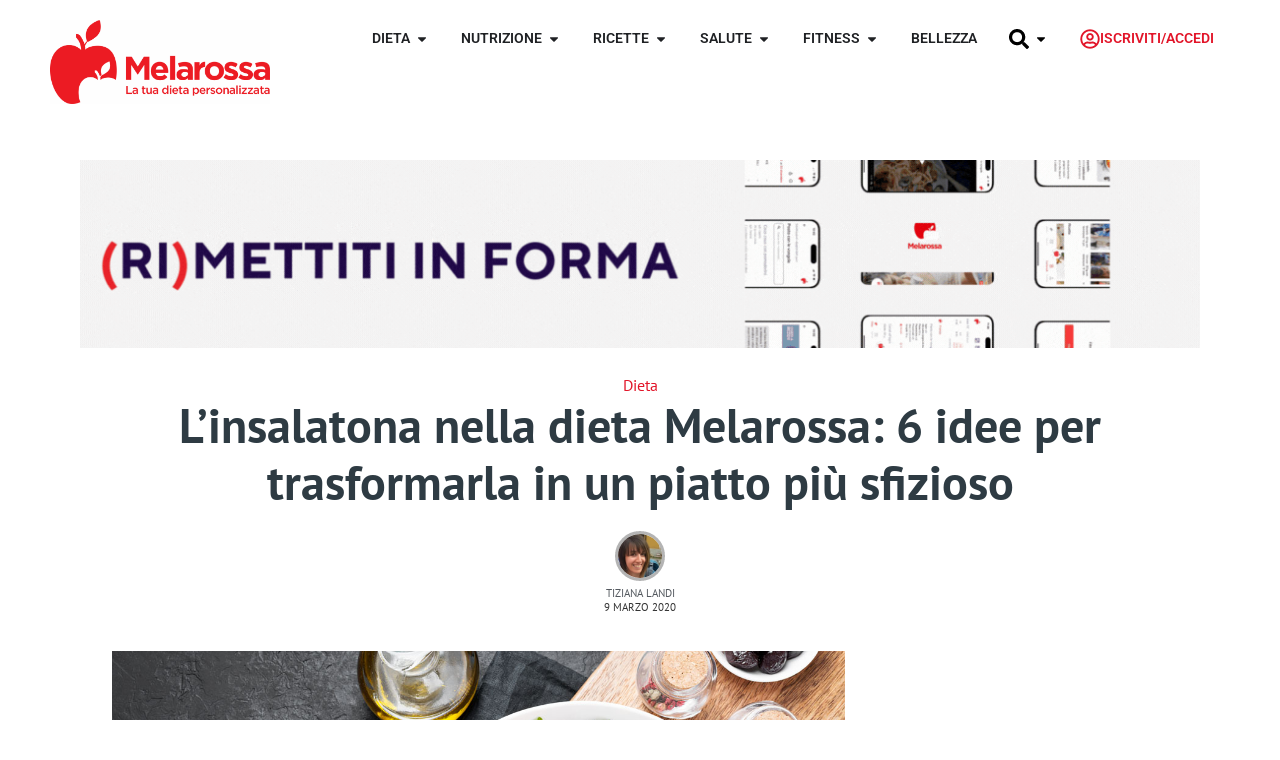

--- FILE ---
content_type: text/html; charset=UTF-8
request_url: https://www.melarossa.it/dieta/insalatona-dieta-melarossa-6-idee-per-trasformarla/
body_size: 75587
content:
<!doctype html>
<html lang="it-IT" prefix="og: https://ogp.me/ns#">
<head><meta charset="UTF-8"><script>if(navigator.userAgent.match(/MSIE|Internet Explorer/i)||navigator.userAgent.match(/Trident\/7\..*?rv:11/i)){var href=document.location.href;if(!href.match(/[?&]nowprocket/)){if(href.indexOf("?")==-1){if(href.indexOf("#")==-1){document.location.href=href+"?nowprocket=1"}else{document.location.href=href.replace("#","?nowprocket=1#")}}else{if(href.indexOf("#")==-1){document.location.href=href+"&nowprocket=1"}else{document.location.href=href.replace("#","&nowprocket=1#")}}}}</script><script>(()=>{class RocketLazyLoadScripts{constructor(){this.v="2.0.4",this.userEvents=["keydown","keyup","mousedown","mouseup","mousemove","mouseover","mouseout","touchmove","touchstart","touchend","touchcancel","wheel","click","dblclick","input"],this.attributeEvents=["onblur","onclick","oncontextmenu","ondblclick","onfocus","onmousedown","onmouseenter","onmouseleave","onmousemove","onmouseout","onmouseover","onmouseup","onmousewheel","onscroll","onsubmit"]}async t(){this.i(),this.o(),/iP(ad|hone)/.test(navigator.userAgent)&&this.h(),this.u(),this.l(this),this.m(),this.k(this),this.p(this),this._(),await Promise.all([this.R(),this.L()]),this.lastBreath=Date.now(),this.S(this),this.P(),this.D(),this.O(),this.M(),await this.C(this.delayedScripts.normal),await this.C(this.delayedScripts.defer),await this.C(this.delayedScripts.async),await this.T(),await this.F(),await this.j(),await this.A(),window.dispatchEvent(new Event("rocket-allScriptsLoaded")),this.everythingLoaded=!0,this.lastTouchEnd&&await new Promise(t=>setTimeout(t,500-Date.now()+this.lastTouchEnd)),this.I(),this.H(),this.U(),this.W()}i(){this.CSPIssue=sessionStorage.getItem("rocketCSPIssue"),document.addEventListener("securitypolicyviolation",t=>{this.CSPIssue||"script-src-elem"!==t.violatedDirective||"data"!==t.blockedURI||(this.CSPIssue=!0,sessionStorage.setItem("rocketCSPIssue",!0))},{isRocket:!0})}o(){window.addEventListener("pageshow",t=>{this.persisted=t.persisted,this.realWindowLoadedFired=!0},{isRocket:!0}),window.addEventListener("pagehide",()=>{this.onFirstUserAction=null},{isRocket:!0})}h(){let t;function e(e){t=e}window.addEventListener("touchstart",e,{isRocket:!0}),window.addEventListener("touchend",function i(o){o.changedTouches[0]&&t.changedTouches[0]&&Math.abs(o.changedTouches[0].pageX-t.changedTouches[0].pageX)<10&&Math.abs(o.changedTouches[0].pageY-t.changedTouches[0].pageY)<10&&o.timeStamp-t.timeStamp<200&&(window.removeEventListener("touchstart",e,{isRocket:!0}),window.removeEventListener("touchend",i,{isRocket:!0}),"INPUT"===o.target.tagName&&"text"===o.target.type||(o.target.dispatchEvent(new TouchEvent("touchend",{target:o.target,bubbles:!0})),o.target.dispatchEvent(new MouseEvent("mouseover",{target:o.target,bubbles:!0})),o.target.dispatchEvent(new PointerEvent("click",{target:o.target,bubbles:!0,cancelable:!0,detail:1,clientX:o.changedTouches[0].clientX,clientY:o.changedTouches[0].clientY})),event.preventDefault()))},{isRocket:!0})}q(t){this.userActionTriggered||("mousemove"!==t.type||this.firstMousemoveIgnored?"keyup"===t.type||"mouseover"===t.type||"mouseout"===t.type||(this.userActionTriggered=!0,this.onFirstUserAction&&this.onFirstUserAction()):this.firstMousemoveIgnored=!0),"click"===t.type&&t.preventDefault(),t.stopPropagation(),t.stopImmediatePropagation(),"touchstart"===this.lastEvent&&"touchend"===t.type&&(this.lastTouchEnd=Date.now()),"click"===t.type&&(this.lastTouchEnd=0),this.lastEvent=t.type,t.composedPath&&t.composedPath()[0].getRootNode()instanceof ShadowRoot&&(t.rocketTarget=t.composedPath()[0]),this.savedUserEvents.push(t)}u(){this.savedUserEvents=[],this.userEventHandler=this.q.bind(this),this.userEvents.forEach(t=>window.addEventListener(t,this.userEventHandler,{passive:!1,isRocket:!0})),document.addEventListener("visibilitychange",this.userEventHandler,{isRocket:!0})}U(){this.userEvents.forEach(t=>window.removeEventListener(t,this.userEventHandler,{passive:!1,isRocket:!0})),document.removeEventListener("visibilitychange",this.userEventHandler,{isRocket:!0}),this.savedUserEvents.forEach(t=>{(t.rocketTarget||t.target).dispatchEvent(new window[t.constructor.name](t.type,t))})}m(){const t="return false",e=Array.from(this.attributeEvents,t=>"data-rocket-"+t),i="["+this.attributeEvents.join("],[")+"]",o="[data-rocket-"+this.attributeEvents.join("],[data-rocket-")+"]",s=(e,i,o)=>{o&&o!==t&&(e.setAttribute("data-rocket-"+i,o),e["rocket"+i]=new Function("event",o),e.setAttribute(i,t))};new MutationObserver(t=>{for(const n of t)"attributes"===n.type&&(n.attributeName.startsWith("data-rocket-")||this.everythingLoaded?n.attributeName.startsWith("data-rocket-")&&this.everythingLoaded&&this.N(n.target,n.attributeName.substring(12)):s(n.target,n.attributeName,n.target.getAttribute(n.attributeName))),"childList"===n.type&&n.addedNodes.forEach(t=>{if(t.nodeType===Node.ELEMENT_NODE)if(this.everythingLoaded)for(const i of[t,...t.querySelectorAll(o)])for(const t of i.getAttributeNames())e.includes(t)&&this.N(i,t.substring(12));else for(const e of[t,...t.querySelectorAll(i)])for(const t of e.getAttributeNames())this.attributeEvents.includes(t)&&s(e,t,e.getAttribute(t))})}).observe(document,{subtree:!0,childList:!0,attributeFilter:[...this.attributeEvents,...e]})}I(){this.attributeEvents.forEach(t=>{document.querySelectorAll("[data-rocket-"+t+"]").forEach(e=>{this.N(e,t)})})}N(t,e){const i=t.getAttribute("data-rocket-"+e);i&&(t.setAttribute(e,i),t.removeAttribute("data-rocket-"+e))}k(t){Object.defineProperty(HTMLElement.prototype,"onclick",{get(){return this.rocketonclick||null},set(e){this.rocketonclick=e,this.setAttribute(t.everythingLoaded?"onclick":"data-rocket-onclick","this.rocketonclick(event)")}})}S(t){function e(e,i){let o=e[i];e[i]=null,Object.defineProperty(e,i,{get:()=>o,set(s){t.everythingLoaded?o=s:e["rocket"+i]=o=s}})}e(document,"onreadystatechange"),e(window,"onload"),e(window,"onpageshow");try{Object.defineProperty(document,"readyState",{get:()=>t.rocketReadyState,set(e){t.rocketReadyState=e},configurable:!0}),document.readyState="loading"}catch(t){console.log("WPRocket DJE readyState conflict, bypassing")}}l(t){this.originalAddEventListener=EventTarget.prototype.addEventListener,this.originalRemoveEventListener=EventTarget.prototype.removeEventListener,this.savedEventListeners=[],EventTarget.prototype.addEventListener=function(e,i,o){o&&o.isRocket||!t.B(e,this)&&!t.userEvents.includes(e)||t.B(e,this)&&!t.userActionTriggered||e.startsWith("rocket-")||t.everythingLoaded?t.originalAddEventListener.call(this,e,i,o):(t.savedEventListeners.push({target:this,remove:!1,type:e,func:i,options:o}),"mouseenter"!==e&&"mouseleave"!==e||t.originalAddEventListener.call(this,e,t.savedUserEvents.push,o))},EventTarget.prototype.removeEventListener=function(e,i,o){o&&o.isRocket||!t.B(e,this)&&!t.userEvents.includes(e)||t.B(e,this)&&!t.userActionTriggered||e.startsWith("rocket-")||t.everythingLoaded?t.originalRemoveEventListener.call(this,e,i,o):t.savedEventListeners.push({target:this,remove:!0,type:e,func:i,options:o})}}J(t,e){this.savedEventListeners=this.savedEventListeners.filter(i=>{let o=i.type,s=i.target||window;return e!==o||t!==s||(this.B(o,s)&&(i.type="rocket-"+o),this.$(i),!1)})}H(){EventTarget.prototype.addEventListener=this.originalAddEventListener,EventTarget.prototype.removeEventListener=this.originalRemoveEventListener,this.savedEventListeners.forEach(t=>this.$(t))}$(t){t.remove?this.originalRemoveEventListener.call(t.target,t.type,t.func,t.options):this.originalAddEventListener.call(t.target,t.type,t.func,t.options)}p(t){let e;function i(e){return t.everythingLoaded?e:e.split(" ").map(t=>"load"===t||t.startsWith("load.")?"rocket-jquery-load":t).join(" ")}function o(o){function s(e){const s=o.fn[e];o.fn[e]=o.fn.init.prototype[e]=function(){return this[0]===window&&t.userActionTriggered&&("string"==typeof arguments[0]||arguments[0]instanceof String?arguments[0]=i(arguments[0]):"object"==typeof arguments[0]&&Object.keys(arguments[0]).forEach(t=>{const e=arguments[0][t];delete arguments[0][t],arguments[0][i(t)]=e})),s.apply(this,arguments),this}}if(o&&o.fn&&!t.allJQueries.includes(o)){const e={DOMContentLoaded:[],"rocket-DOMContentLoaded":[]};for(const t in e)document.addEventListener(t,()=>{e[t].forEach(t=>t())},{isRocket:!0});o.fn.ready=o.fn.init.prototype.ready=function(i){function s(){parseInt(o.fn.jquery)>2?setTimeout(()=>i.bind(document)(o)):i.bind(document)(o)}return"function"==typeof i&&(t.realDomReadyFired?!t.userActionTriggered||t.fauxDomReadyFired?s():e["rocket-DOMContentLoaded"].push(s):e.DOMContentLoaded.push(s)),o([])},s("on"),s("one"),s("off"),t.allJQueries.push(o)}e=o}t.allJQueries=[],o(window.jQuery),Object.defineProperty(window,"jQuery",{get:()=>e,set(t){o(t)}})}P(){const t=new Map;document.write=document.writeln=function(e){const i=document.currentScript,o=document.createRange(),s=i.parentElement;let n=t.get(i);void 0===n&&(n=i.nextSibling,t.set(i,n));const c=document.createDocumentFragment();o.setStart(c,0),c.appendChild(o.createContextualFragment(e)),s.insertBefore(c,n)}}async R(){return new Promise(t=>{this.userActionTriggered?t():this.onFirstUserAction=t})}async L(){return new Promise(t=>{document.addEventListener("DOMContentLoaded",()=>{this.realDomReadyFired=!0,t()},{isRocket:!0})})}async j(){return this.realWindowLoadedFired?Promise.resolve():new Promise(t=>{window.addEventListener("load",t,{isRocket:!0})})}M(){this.pendingScripts=[];this.scriptsMutationObserver=new MutationObserver(t=>{for(const e of t)e.addedNodes.forEach(t=>{"SCRIPT"!==t.tagName||t.noModule||t.isWPRocket||this.pendingScripts.push({script:t,promise:new Promise(e=>{const i=()=>{const i=this.pendingScripts.findIndex(e=>e.script===t);i>=0&&this.pendingScripts.splice(i,1),e()};t.addEventListener("load",i,{isRocket:!0}),t.addEventListener("error",i,{isRocket:!0}),setTimeout(i,1e3)})})})}),this.scriptsMutationObserver.observe(document,{childList:!0,subtree:!0})}async F(){await this.X(),this.pendingScripts.length?(await this.pendingScripts[0].promise,await this.F()):this.scriptsMutationObserver.disconnect()}D(){this.delayedScripts={normal:[],async:[],defer:[]},document.querySelectorAll("script[type$=rocketlazyloadscript]").forEach(t=>{t.hasAttribute("data-rocket-src")?t.hasAttribute("async")&&!1!==t.async?this.delayedScripts.async.push(t):t.hasAttribute("defer")&&!1!==t.defer||"module"===t.getAttribute("data-rocket-type")?this.delayedScripts.defer.push(t):this.delayedScripts.normal.push(t):this.delayedScripts.normal.push(t)})}async _(){await this.L();let t=[];document.querySelectorAll("script[type$=rocketlazyloadscript][data-rocket-src]").forEach(e=>{let i=e.getAttribute("data-rocket-src");if(i&&!i.startsWith("data:")){i.startsWith("//")&&(i=location.protocol+i);try{const o=new URL(i).origin;o!==location.origin&&t.push({src:o,crossOrigin:e.crossOrigin||"module"===e.getAttribute("data-rocket-type")})}catch(t){}}}),t=[...new Map(t.map(t=>[JSON.stringify(t),t])).values()],this.Y(t,"preconnect")}async G(t){if(await this.K(),!0!==t.noModule||!("noModule"in HTMLScriptElement.prototype))return new Promise(e=>{let i;function o(){(i||t).setAttribute("data-rocket-status","executed"),e()}try{if(navigator.userAgent.includes("Firefox/")||""===navigator.vendor||this.CSPIssue)i=document.createElement("script"),[...t.attributes].forEach(t=>{let e=t.nodeName;"type"!==e&&("data-rocket-type"===e&&(e="type"),"data-rocket-src"===e&&(e="src"),i.setAttribute(e,t.nodeValue))}),t.text&&(i.text=t.text),t.nonce&&(i.nonce=t.nonce),i.hasAttribute("src")?(i.addEventListener("load",o,{isRocket:!0}),i.addEventListener("error",()=>{i.setAttribute("data-rocket-status","failed-network"),e()},{isRocket:!0}),setTimeout(()=>{i.isConnected||e()},1)):(i.text=t.text,o()),i.isWPRocket=!0,t.parentNode.replaceChild(i,t);else{const i=t.getAttribute("data-rocket-type"),s=t.getAttribute("data-rocket-src");i?(t.type=i,t.removeAttribute("data-rocket-type")):t.removeAttribute("type"),t.addEventListener("load",o,{isRocket:!0}),t.addEventListener("error",i=>{this.CSPIssue&&i.target.src.startsWith("data:")?(console.log("WPRocket: CSP fallback activated"),t.removeAttribute("src"),this.G(t).then(e)):(t.setAttribute("data-rocket-status","failed-network"),e())},{isRocket:!0}),s?(t.fetchPriority="high",t.removeAttribute("data-rocket-src"),t.src=s):t.src="data:text/javascript;base64,"+window.btoa(unescape(encodeURIComponent(t.text)))}}catch(i){t.setAttribute("data-rocket-status","failed-transform"),e()}});t.setAttribute("data-rocket-status","skipped")}async C(t){const e=t.shift();return e?(e.isConnected&&await this.G(e),this.C(t)):Promise.resolve()}O(){this.Y([...this.delayedScripts.normal,...this.delayedScripts.defer,...this.delayedScripts.async],"preload")}Y(t,e){this.trash=this.trash||[];let i=!0;var o=document.createDocumentFragment();t.forEach(t=>{const s=t.getAttribute&&t.getAttribute("data-rocket-src")||t.src;if(s&&!s.startsWith("data:")){const n=document.createElement("link");n.href=s,n.rel=e,"preconnect"!==e&&(n.as="script",n.fetchPriority=i?"high":"low"),t.getAttribute&&"module"===t.getAttribute("data-rocket-type")&&(n.crossOrigin=!0),t.crossOrigin&&(n.crossOrigin=t.crossOrigin),t.integrity&&(n.integrity=t.integrity),t.nonce&&(n.nonce=t.nonce),o.appendChild(n),this.trash.push(n),i=!1}}),document.head.appendChild(o)}W(){this.trash.forEach(t=>t.remove())}async T(){try{document.readyState="interactive"}catch(t){}this.fauxDomReadyFired=!0;try{await this.K(),this.J(document,"readystatechange"),document.dispatchEvent(new Event("rocket-readystatechange")),await this.K(),document.rocketonreadystatechange&&document.rocketonreadystatechange(),await this.K(),this.J(document,"DOMContentLoaded"),document.dispatchEvent(new Event("rocket-DOMContentLoaded")),await this.K(),this.J(window,"DOMContentLoaded"),window.dispatchEvent(new Event("rocket-DOMContentLoaded"))}catch(t){console.error(t)}}async A(){try{document.readyState="complete"}catch(t){}try{await this.K(),this.J(document,"readystatechange"),document.dispatchEvent(new Event("rocket-readystatechange")),await this.K(),document.rocketonreadystatechange&&document.rocketonreadystatechange(),await this.K(),this.J(window,"load"),window.dispatchEvent(new Event("rocket-load")),await this.K(),window.rocketonload&&window.rocketonload(),await this.K(),this.allJQueries.forEach(t=>t(window).trigger("rocket-jquery-load")),await this.K(),this.J(window,"pageshow");const t=new Event("rocket-pageshow");t.persisted=this.persisted,window.dispatchEvent(t),await this.K(),window.rocketonpageshow&&window.rocketonpageshow({persisted:this.persisted})}catch(t){console.error(t)}}async K(){Date.now()-this.lastBreath>45&&(await this.X(),this.lastBreath=Date.now())}async X(){return document.hidden?new Promise(t=>setTimeout(t)):new Promise(t=>requestAnimationFrame(t))}B(t,e){return e===document&&"readystatechange"===t||(e===document&&"DOMContentLoaded"===t||(e===window&&"DOMContentLoaded"===t||(e===window&&"load"===t||e===window&&"pageshow"===t)))}static run(){(new RocketLazyLoadScripts).t()}}RocketLazyLoadScripts.run()})();</script>
	
	<meta name="viewport" content="width=device-width, initial-scale=1">
	<link rel="profile" href="https://gmpg.org/xfn/11">
		<style></style>
	<link rel="alternate" hreflang="it" href="https://www.melarossa.it/dieta/insalatona-dieta-melarossa-6-idee-per-trasformarla/" />
<link rel="alternate" hreflang="x-default" href="https://www.melarossa.it/dieta/insalatona-dieta-melarossa-6-idee-per-trasformarla/" />

<!-- Ottimizzazione per i motori di ricerca di Rank Math - https://rankmath.com/ -->
<title>L&#039;insalatona nella dieta Melarossa: 6 idee per trasformarla - Melarossa</title>
<style id="wpr-usedcss">img:is([sizes=auto i],[sizes^="auto," i]){contain-intrinsic-size:3000px 1500px}:root{--comment-rating-star-color:#343434}.comment-form-wprm-rating{margin-bottom:20px;margin-top:5px;text-align:left}.rtl .comment-form-wprm-rating{text-align:right}:root{--wprm-popup-font-size:16px;--wprm-popup-background:#fff;--wprm-popup-title:#000;--wprm-popup-content:#444;--wprm-popup-button-background:#5a822b;--wprm-popup-button-text:#fff}.tippy-box[data-animation=fade][data-state=hidden]{opacity:0}[data-tippy-root]{max-width:calc(100vw - 10px)}.tippy-box{background-color:#333;border-radius:4px;color:#fff;font-size:14px;line-height:1.4;outline:0;position:relative;transition-property:transform,visibility,opacity;white-space:normal}.tippy-box[data-placement^=top]>.tippy-arrow{bottom:0}.tippy-box[data-placement^=top]>.tippy-arrow:before{border-top-color:initial;border-width:8px 8px 0;bottom:-7px;left:0;transform-origin:center top}.tippy-box[data-placement^=bottom]>.tippy-arrow{top:0}.tippy-box[data-placement^=bottom]>.tippy-arrow:before{border-bottom-color:initial;border-width:0 8px 8px;left:0;top:-7px;transform-origin:center bottom}.tippy-box[data-placement^=left]>.tippy-arrow{right:0}.tippy-box[data-placement^=left]>.tippy-arrow:before{border-left-color:initial;border-width:8px 0 8px 8px;right:-7px;transform-origin:center left}.tippy-box[data-placement^=right]>.tippy-arrow{left:0}.tippy-box[data-placement^=right]>.tippy-arrow:before{border-right-color:initial;border-width:8px 8px 8px 0;left:-7px;transform-origin:center right}.tippy-box[data-inertia][data-state=visible]{transition-timing-function:cubic-bezier(.54,1.5,.38,1.11)}.tippy-arrow{color:#333;height:16px;width:16px}.tippy-arrow:before{border-color:transparent;border-style:solid;content:"";position:absolute}.tippy-content{padding:5px 9px;position:relative;z-index:1}.tippy-box[data-theme=wprm] .tippy-content p:first-child{margin-top:0}.tippy-box[data-theme=wprm] .tippy-content p:last-child{margin-bottom:0}.tippy-box[data-theme~=wprm-variable]{background-color:var(--wprm-tippy-background)}.tippy-box[data-theme~=wprm-variable][data-placement^=top]>.tippy-arrow:before{border-top-color:var(--wprm-tippy-background)}.tippy-box[data-theme~=wprm-variable][data-placement^=bottom]>.tippy-arrow:before{border-bottom-color:var(--wprm-tippy-background)}.tippy-box[data-theme~=wprm-variable][data-placement^=left]>.tippy-arrow:before{border-left-color:var(--wprm-tippy-background)}.tippy-box[data-theme~=wprm-variable][data-placement^=right]>.tippy-arrow:before{border-right-color:var(--wprm-tippy-background)}.wprm-loader{animation:1s ease-in-out infinite wprmSpin;-webkit-animation:1s ease-in-out infinite wprmSpin;border:2px solid hsla(0,0%,78%,.3);border-radius:50%;border-top-color:#444;display:inline-block;height:10px;width:10px}@keyframes wprmSpin{to{-webkit-transform:rotate(1turn)}}@-webkit-keyframes wprmSpin{to{-webkit-transform:rotate(1turn)}}.wprm-recipe-container{outline:0}.wprm-recipe{overflow:hidden;zoom:1;clear:both;text-align:left}.wprm-recipe *{box-sizing:border-box}.wprm-recipe ul{-webkit-margin-before:0;-webkit-margin-after:0;-webkit-padding-start:0;margin:0;padding:0}.wprm-recipe li{font-size:1em;margin:0 0 0 32px;padding:0}.wprm-recipe p{font-size:1em;margin:0;padding:0}.wprm-recipe li,.wprm-recipe li.wprm-recipe-instruction{list-style-position:outside}.wprm-recipe li:before{display:none}.wprm-recipe h1,.wprm-recipe h2,.wprm-recipe h3,.wprm-recipe h4{clear:none;font-variant:normal;letter-spacing:normal;margin:0;padding:0;text-transform:none}body:not(.wprm-print) .wprm-recipe p:first-letter{color:inherit;font-family:inherit;font-size:inherit;line-height:inherit;margin:inherit;padding:inherit}.rtl .wprm-recipe{text-align:right}.rtl .wprm-recipe li{margin:0 32px 0 0}.wprm-expandable-container,.wprm-expandable-container-separated{--wprm-expandable-text-color:#333;--wprm-expandable-button-color:#fff;--wprm-expandable-border-color:#333;--wprm-expandable-border-radius:0px;--wprm-expandable-vertical-padding:5px;--wprm-expandable-horizontal-padding:5px}.wprm-expandable-container a.wprm-expandable-button,.wprm-expandable-container button.wprm-expandable-button,.wprm-expandable-container-separated a.wprm-expandable-button,.wprm-expandable-container-separated button.wprm-expandable-button{color:var(--wprm-expandable-text-color)}.wprm-expandable-container button.wprm-expandable-button,.wprm-expandable-container-separated button.wprm-expandable-button{background-color:var(--wprm-expandable-button-color);border-color:var(--wprm-expandable-border-color);border-radius:var(--wprm-expandable-border-radius);padding:var(--wprm-expandable-vertical-padding) var(--wprm-expandable-horizontal-padding)}.wprm-expandable-container-separated.wprm-expandable-expanded .wprm-expandable-button-show,.wprm-expandable-container.wprm-expandable-expanded .wprm-expandable-button-show{display:none}.wprm-expandable-separated-content-collapsed{display:none!important}.wprm-recipe-ingredients-container .wprm-recipe-ingredient-image{flex-shrink:0}.wprm-recipe-ingredients-container .wprm-recipe-ingredient-image img{vertical-align:middle}.wprm-recipe-shop-instacart-loading{cursor:wait;opacity:.5}.wprm-recipe-shop-instacart{align-items:center;border:1px solid #003d29;border-radius:23px;cursor:pointer;display:inline-flex;font-family:Instacart,system-ui,-apple-system,BlinkMacSystemFont,'Segoe UI',Roboto,Oxygen,Ubuntu,Cantarell,'Open Sans','Helvetica Neue',sans-serif;font-size:14px;height:46px;padding:0 18px}.wprm-recipe-shop-instacart>img{height:22px!important;margin:0!important;padding:0!important;width:auto!important}.wprm-recipe-shop-instacart>span{margin-left:10px}.wprm-recipe-instructions-container .wprm-recipe-instruction-media{margin:5px 0 15px;max-width:100%}img.emoji{display:inline!important;border:none!important;box-shadow:none!important;height:1em!important;width:1em!important;margin:0 .07em!important;vertical-align:-.1em!important;background:0 0!important;padding:0!important}:where(.wp-block-button__link){border-radius:9999px;box-shadow:none;padding:calc(.667em + 2px) calc(1.333em + 2px);text-decoration:none}:root :where(.wp-block-button .wp-block-button__link.is-style-outline),:root :where(.wp-block-button.is-style-outline>.wp-block-button__link){border:2px solid;padding:.667em 1.333em}:root :where(.wp-block-button .wp-block-button__link.is-style-outline:not(.has-text-color)),:root :where(.wp-block-button.is-style-outline>.wp-block-button__link:not(.has-text-color)){color:currentColor}:root :where(.wp-block-button .wp-block-button__link.is-style-outline:not(.has-background)),:root :where(.wp-block-button.is-style-outline>.wp-block-button__link:not(.has-background)){background-color:initial;background-image:none}:where(.wp-block-calendar table:not(.has-background) th){background:#ddd}:where(.wp-block-columns){margin-bottom:1.75em}:where(.wp-block-columns.has-background){padding:1.25em 2.375em}:where(.wp-block-post-comments input[type=submit]){border:none}.wp-block-cover{align-items:center;background-position:50%;box-sizing:border-box;display:flex;justify-content:center;min-height:430px;overflow:hidden;overflow:clip;padding:1em;position:relative}.wp-block-cover.has-parallax{background-attachment:fixed;background-repeat:no-repeat;background-size:cover}@supports (-webkit-touch-callout:inherit){.wp-block-cover.has-parallax{background-attachment:scroll}}@media (prefers-reduced-motion:reduce){.wp-block-cover.has-parallax{background-attachment:scroll}}:where(.wp-block-cover-image:not(.has-text-color)),:where(.wp-block-cover:not(.has-text-color)){color:#fff}:where(.wp-block-cover-image.is-light:not(.has-text-color)),:where(.wp-block-cover.is-light:not(.has-text-color)){color:#000}:root :where(.wp-block-cover h1:not(.has-text-color)),:root :where(.wp-block-cover h2:not(.has-text-color)),:root :where(.wp-block-cover h3:not(.has-text-color)),:root :where(.wp-block-cover h4:not(.has-text-color)),:root :where(.wp-block-cover h5:not(.has-text-color)),:root :where(.wp-block-cover h6:not(.has-text-color)),:root :where(.wp-block-cover p:not(.has-text-color)){color:inherit}:where(.wp-block-file){margin-bottom:1.5em}:where(.wp-block-file__button){border-radius:2em;display:inline-block;padding:.5em 1em}:where(.wp-block-file__button):is(a):active,:where(.wp-block-file__button):is(a):focus,:where(.wp-block-file__button):is(a):hover,:where(.wp-block-file__button):is(a):visited{box-shadow:none;color:#fff;opacity:.85;text-decoration:none}:where(.wp-block-group.wp-block-group-is-layout-constrained){position:relative}.wp-block-image>a,.wp-block-image>figure>a{display:inline-block}.wp-block-image img{box-sizing:border-box;height:auto;max-width:100%;vertical-align:bottom}@media not (prefers-reduced-motion){.wp-block-image img.hide{visibility:hidden}.wp-block-image img.show{animation:.4s show-content-image}}.wp-block-image[style*=border-radius] img,.wp-block-image[style*=border-radius]>a{border-radius:inherit}.wp-block-image :where(figcaption){margin-bottom:1em;margin-top:.5em}:root :where(.wp-block-image.is-style-rounded img,.wp-block-image .is-style-rounded img){border-radius:9999px}.wp-block-image figure{margin:0}@keyframes show-content-image{0%{visibility:hidden}99%{visibility:hidden}to{visibility:visible}}:where(.wp-block-latest-comments:not([style*=line-height] .wp-block-latest-comments__comment)){line-height:1.1}:where(.wp-block-latest-comments:not([style*=line-height] .wp-block-latest-comments__comment-excerpt p)){line-height:1.8}:root :where(.wp-block-latest-posts.is-grid){padding:0}:root :where(.wp-block-latest-posts.wp-block-latest-posts__list){padding-left:0}ul{box-sizing:border-box}:root :where(.wp-block-list.has-background){padding:1.25em 2.375em}:where(.wp-block-navigation.has-background .wp-block-navigation-item a:not(.wp-element-button)),:where(.wp-block-navigation.has-background .wp-block-navigation-submenu a:not(.wp-element-button)){padding:.5em 1em}:where(.wp-block-navigation .wp-block-navigation__submenu-container .wp-block-navigation-item a:not(.wp-element-button)),:where(.wp-block-navigation .wp-block-navigation__submenu-container .wp-block-navigation-submenu a:not(.wp-element-button)),:where(.wp-block-navigation .wp-block-navigation__submenu-container .wp-block-navigation-submenu button.wp-block-navigation-item__content),:where(.wp-block-navigation .wp-block-navigation__submenu-container .wp-block-pages-list__item button.wp-block-navigation-item__content){padding:.5em 1em}:root :where(p.has-background){padding:1.25em 2.375em}:where(p.has-text-color:not(.has-link-color)) a{color:inherit}:where(.wp-block-post-comments-form) input:not([type=submit]),:where(.wp-block-post-comments-form) textarea{border:1px solid #949494;font-family:inherit;font-size:1em}:where(.wp-block-post-comments-form) input:where(:not([type=submit]):not([type=checkbox])),:where(.wp-block-post-comments-form) textarea{padding:calc(.667em + 2px)}:where(.wp-block-post-excerpt){box-sizing:border-box;margin-bottom:var(--wp--style--block-gap);margin-top:var(--wp--style--block-gap)}:where(.wp-block-preformatted.has-background){padding:1.25em 2.375em}.wp-block-quote{box-sizing:border-box}.wp-block-quote{overflow-wrap:break-word}:where(.wp-block-search__button){border:1px solid #ccc;padding:6px 10px}:where(.wp-block-search__input){font-family:inherit;font-size:inherit;font-style:inherit;font-weight:inherit;letter-spacing:inherit;line-height:inherit;text-transform:inherit}:where(.wp-block-search__button-inside .wp-block-search__inside-wrapper){border:1px solid #949494;box-sizing:border-box;padding:4px}:where(.wp-block-search__button-inside .wp-block-search__inside-wrapper) .wp-block-search__input{border:none;border-radius:0;padding:0 4px}:where(.wp-block-search__button-inside .wp-block-search__inside-wrapper) .wp-block-search__input:focus{outline:0}:where(.wp-block-search__button-inside .wp-block-search__inside-wrapper) :where(.wp-block-search__button){padding:4px 8px}:root :where(.wp-block-separator.is-style-dots){height:auto;line-height:1;text-align:center}:root :where(.wp-block-separator.is-style-dots):before{color:currentColor;content:"···";font-family:serif;font-size:1.5em;letter-spacing:2em;padding-left:2em}:root :where(.wp-block-site-logo.is-style-rounded){border-radius:9999px}:where(.wp-block-social-links:not(.is-style-logos-only)) .wp-social-link{background-color:#f0f0f0;color:#444}:where(.wp-block-social-links:not(.is-style-logos-only)) .wp-social-link-amazon{background-color:#f90;color:#fff}:where(.wp-block-social-links:not(.is-style-logos-only)) .wp-social-link-bandcamp{background-color:#1ea0c3;color:#fff}:where(.wp-block-social-links:not(.is-style-logos-only)) .wp-social-link-behance{background-color:#0757fe;color:#fff}:where(.wp-block-social-links:not(.is-style-logos-only)) .wp-social-link-bluesky{background-color:#0a7aff;color:#fff}:where(.wp-block-social-links:not(.is-style-logos-only)) .wp-social-link-codepen{background-color:#1e1f26;color:#fff}:where(.wp-block-social-links:not(.is-style-logos-only)) .wp-social-link-deviantart{background-color:#02e49b;color:#fff}:where(.wp-block-social-links:not(.is-style-logos-only)) .wp-social-link-discord{background-color:#5865f2;color:#fff}:where(.wp-block-social-links:not(.is-style-logos-only)) .wp-social-link-dribbble{background-color:#e94c89;color:#fff}:where(.wp-block-social-links:not(.is-style-logos-only)) .wp-social-link-dropbox{background-color:#4280ff;color:#fff}:where(.wp-block-social-links:not(.is-style-logos-only)) .wp-social-link-etsy{background-color:#f45800;color:#fff}:where(.wp-block-social-links:not(.is-style-logos-only)) .wp-social-link-facebook{background-color:#0866ff;color:#fff}:where(.wp-block-social-links:not(.is-style-logos-only)) .wp-social-link-fivehundredpx{background-color:#000;color:#fff}:where(.wp-block-social-links:not(.is-style-logos-only)) .wp-social-link-flickr{background-color:#0461dd;color:#fff}:where(.wp-block-social-links:not(.is-style-logos-only)) .wp-social-link-foursquare{background-color:#e65678;color:#fff}:where(.wp-block-social-links:not(.is-style-logos-only)) .wp-social-link-github{background-color:#24292d;color:#fff}:where(.wp-block-social-links:not(.is-style-logos-only)) .wp-social-link-goodreads{background-color:#eceadd;color:#382110}:where(.wp-block-social-links:not(.is-style-logos-only)) .wp-social-link-google{background-color:#ea4434;color:#fff}:where(.wp-block-social-links:not(.is-style-logos-only)) .wp-social-link-gravatar{background-color:#1d4fc4;color:#fff}:where(.wp-block-social-links:not(.is-style-logos-only)) .wp-social-link-instagram{background-color:#f00075;color:#fff}:where(.wp-block-social-links:not(.is-style-logos-only)) .wp-social-link-lastfm{background-color:#e21b24;color:#fff}:where(.wp-block-social-links:not(.is-style-logos-only)) .wp-social-link-linkedin{background-color:#0d66c2;color:#fff}:where(.wp-block-social-links:not(.is-style-logos-only)) .wp-social-link-mastodon{background-color:#3288d4;color:#fff}:where(.wp-block-social-links:not(.is-style-logos-only)) .wp-social-link-medium{background-color:#000;color:#fff}:where(.wp-block-social-links:not(.is-style-logos-only)) .wp-social-link-meetup{background-color:#f6405f;color:#fff}:where(.wp-block-social-links:not(.is-style-logos-only)) .wp-social-link-patreon{background-color:#000;color:#fff}:where(.wp-block-social-links:not(.is-style-logos-only)) .wp-social-link-pinterest{background-color:#e60122;color:#fff}:where(.wp-block-social-links:not(.is-style-logos-only)) .wp-social-link-pocket{background-color:#ef4155;color:#fff}:where(.wp-block-social-links:not(.is-style-logos-only)) .wp-social-link-reddit{background-color:#ff4500;color:#fff}:where(.wp-block-social-links:not(.is-style-logos-only)) .wp-social-link-skype{background-color:#0478d7;color:#fff}:where(.wp-block-social-links:not(.is-style-logos-only)) .wp-social-link-snapchat{background-color:#fefc00;color:#fff;stroke:#000}:where(.wp-block-social-links:not(.is-style-logos-only)) .wp-social-link-soundcloud{background-color:#ff5600;color:#fff}:where(.wp-block-social-links:not(.is-style-logos-only)) .wp-social-link-spotify{background-color:#1bd760;color:#fff}:where(.wp-block-social-links:not(.is-style-logos-only)) .wp-social-link-telegram{background-color:#2aabee;color:#fff}:where(.wp-block-social-links:not(.is-style-logos-only)) .wp-social-link-threads{background-color:#000;color:#fff}:where(.wp-block-social-links:not(.is-style-logos-only)) .wp-social-link-tiktok{background-color:#000;color:#fff}:where(.wp-block-social-links:not(.is-style-logos-only)) .wp-social-link-tumblr{background-color:#011835;color:#fff}:where(.wp-block-social-links:not(.is-style-logos-only)) .wp-social-link-twitch{background-color:#6440a4;color:#fff}:where(.wp-block-social-links:not(.is-style-logos-only)) .wp-social-link-twitter{background-color:#1da1f2;color:#fff}:where(.wp-block-social-links:not(.is-style-logos-only)) .wp-social-link-vimeo{background-color:#1eb7ea;color:#fff}:where(.wp-block-social-links:not(.is-style-logos-only)) .wp-social-link-vk{background-color:#4680c2;color:#fff}:where(.wp-block-social-links:not(.is-style-logos-only)) .wp-social-link-wordpress{background-color:#3499cd;color:#fff}:where(.wp-block-social-links:not(.is-style-logos-only)) .wp-social-link-whatsapp{background-color:#25d366;color:#fff}:where(.wp-block-social-links:not(.is-style-logos-only)) .wp-social-link-x{background-color:#000;color:#fff}:where(.wp-block-social-links:not(.is-style-logos-only)) .wp-social-link-yelp{background-color:#d32422;color:#fff}:where(.wp-block-social-links:not(.is-style-logos-only)) .wp-social-link-youtube{background-color:red;color:#fff}:where(.wp-block-social-links.is-style-logos-only) .wp-social-link{background:0 0}:where(.wp-block-social-links.is-style-logos-only) .wp-social-link svg{height:1.25em;width:1.25em}:where(.wp-block-social-links.is-style-logos-only) .wp-social-link-amazon{color:#f90}:where(.wp-block-social-links.is-style-logos-only) .wp-social-link-bandcamp{color:#1ea0c3}:where(.wp-block-social-links.is-style-logos-only) .wp-social-link-behance{color:#0757fe}:where(.wp-block-social-links.is-style-logos-only) .wp-social-link-bluesky{color:#0a7aff}:where(.wp-block-social-links.is-style-logos-only) .wp-social-link-codepen{color:#1e1f26}:where(.wp-block-social-links.is-style-logos-only) .wp-social-link-deviantart{color:#02e49b}:where(.wp-block-social-links.is-style-logos-only) .wp-social-link-discord{color:#5865f2}:where(.wp-block-social-links.is-style-logos-only) .wp-social-link-dribbble{color:#e94c89}:where(.wp-block-social-links.is-style-logos-only) .wp-social-link-dropbox{color:#4280ff}:where(.wp-block-social-links.is-style-logos-only) .wp-social-link-etsy{color:#f45800}:where(.wp-block-social-links.is-style-logos-only) .wp-social-link-facebook{color:#0866ff}:where(.wp-block-social-links.is-style-logos-only) .wp-social-link-fivehundredpx{color:#000}:where(.wp-block-social-links.is-style-logos-only) .wp-social-link-flickr{color:#0461dd}:where(.wp-block-social-links.is-style-logos-only) .wp-social-link-foursquare{color:#e65678}:where(.wp-block-social-links.is-style-logos-only) .wp-social-link-github{color:#24292d}:where(.wp-block-social-links.is-style-logos-only) .wp-social-link-goodreads{color:#382110}:where(.wp-block-social-links.is-style-logos-only) .wp-social-link-google{color:#ea4434}:where(.wp-block-social-links.is-style-logos-only) .wp-social-link-gravatar{color:#1d4fc4}:where(.wp-block-social-links.is-style-logos-only) .wp-social-link-instagram{color:#f00075}:where(.wp-block-social-links.is-style-logos-only) .wp-social-link-lastfm{color:#e21b24}:where(.wp-block-social-links.is-style-logos-only) .wp-social-link-linkedin{color:#0d66c2}:where(.wp-block-social-links.is-style-logos-only) .wp-social-link-mastodon{color:#3288d4}:where(.wp-block-social-links.is-style-logos-only) .wp-social-link-medium{color:#000}:where(.wp-block-social-links.is-style-logos-only) .wp-social-link-meetup{color:#f6405f}:where(.wp-block-social-links.is-style-logos-only) .wp-social-link-patreon{color:#000}:where(.wp-block-social-links.is-style-logos-only) .wp-social-link-pinterest{color:#e60122}:where(.wp-block-social-links.is-style-logos-only) .wp-social-link-pocket{color:#ef4155}:where(.wp-block-social-links.is-style-logos-only) .wp-social-link-reddit{color:#ff4500}:where(.wp-block-social-links.is-style-logos-only) .wp-social-link-skype{color:#0478d7}:where(.wp-block-social-links.is-style-logos-only) .wp-social-link-snapchat{color:#fff;stroke:#000}:where(.wp-block-social-links.is-style-logos-only) .wp-social-link-soundcloud{color:#ff5600}:where(.wp-block-social-links.is-style-logos-only) .wp-social-link-spotify{color:#1bd760}:where(.wp-block-social-links.is-style-logos-only) .wp-social-link-telegram{color:#2aabee}:where(.wp-block-social-links.is-style-logos-only) .wp-social-link-threads{color:#000}:where(.wp-block-social-links.is-style-logos-only) .wp-social-link-tiktok{color:#000}:where(.wp-block-social-links.is-style-logos-only) .wp-social-link-tumblr{color:#011835}:where(.wp-block-social-links.is-style-logos-only) .wp-social-link-twitch{color:#6440a4}:where(.wp-block-social-links.is-style-logos-only) .wp-social-link-twitter{color:#1da1f2}:where(.wp-block-social-links.is-style-logos-only) .wp-social-link-vimeo{color:#1eb7ea}:where(.wp-block-social-links.is-style-logos-only) .wp-social-link-vk{color:#4680c2}:where(.wp-block-social-links.is-style-logos-only) .wp-social-link-whatsapp{color:#25d366}:where(.wp-block-social-links.is-style-logos-only) .wp-social-link-wordpress{color:#3499cd}:where(.wp-block-social-links.is-style-logos-only) .wp-social-link-x{color:#000}:where(.wp-block-social-links.is-style-logos-only) .wp-social-link-yelp{color:#d32422}:where(.wp-block-social-links.is-style-logos-only) .wp-social-link-youtube{color:red}:root :where(.wp-block-social-links .wp-social-link a){padding:.25em}:root :where(.wp-block-social-links.is-style-logos-only .wp-social-link a){padding:0}:root :where(.wp-block-social-links.is-style-pill-shape .wp-social-link a){padding-left:.6666666667em;padding-right:.6666666667em}:root :where(.wp-block-tag-cloud.is-style-outline){display:flex;flex-wrap:wrap;gap:1ch}:root :where(.wp-block-tag-cloud.is-style-outline a){border:1px solid;font-size:unset!important;margin-right:0;padding:1ch 2ch;text-decoration:none!important}:root :where(.wp-block-table-of-contents){box-sizing:border-box}:where(.wp-block-term-description){box-sizing:border-box;margin-bottom:var(--wp--style--block-gap);margin-top:var(--wp--style--block-gap)}:where(pre.wp-block-verse){font-family:inherit}:root{--wp--preset--font-size--normal:16px;--wp--preset--font-size--huge:42px}.screen-reader-text{border:0;clip-path:inset(50%);height:1px;margin:-1px;overflow:hidden;padding:0;position:absolute;width:1px;word-wrap:normal!important}.screen-reader-text:focus{background-color:#ddd;clip-path:none;color:#444;display:block;font-size:1em;height:auto;left:5px;line-height:normal;padding:15px 23px 14px;text-decoration:none;top:5px;width:auto;z-index:100000}html :where(.has-border-color){border-style:solid}html :where([style*=border-top-color]){border-top-style:solid}html :where([style*=border-right-color]){border-right-style:solid}html :where([style*=border-bottom-color]){border-bottom-style:solid}html :where([style*=border-left-color]){border-left-style:solid}html :where([style*=border-width]){border-style:solid}html :where([style*=border-top-width]){border-top-style:solid}html :where([style*=border-right-width]){border-right-style:solid}html :where([style*=border-bottom-width]){border-bottom-style:solid}html :where([style*=border-left-width]){border-left-style:solid}html :where(img[class*=wp-image-]){height:auto;max-width:100%}:where(figure){margin:0 0 1em}html :where(.is-position-sticky){--wp-admin--admin-bar--position-offset:var(--wp-admin--admin-bar--height,0px)}@media screen and (max-width:600px){html :where(.is-position-sticky){--wp-admin--admin-bar--position-offset:0px}}:root{--wp--preset--aspect-ratio--square:1;--wp--preset--aspect-ratio--4-3:4/3;--wp--preset--aspect-ratio--3-4:3/4;--wp--preset--aspect-ratio--3-2:3/2;--wp--preset--aspect-ratio--2-3:2/3;--wp--preset--aspect-ratio--16-9:16/9;--wp--preset--aspect-ratio--9-16:9/16;--wp--preset--color--black:#000000;--wp--preset--color--cyan-bluish-gray:#abb8c3;--wp--preset--color--white:#ffffff;--wp--preset--color--pale-pink:#f78da7;--wp--preset--color--vivid-red:#cf2e2e;--wp--preset--color--luminous-vivid-orange:#ff6900;--wp--preset--color--luminous-vivid-amber:#fcb900;--wp--preset--color--light-green-cyan:#7bdcb5;--wp--preset--color--vivid-green-cyan:#00d084;--wp--preset--color--pale-cyan-blue:#8ed1fc;--wp--preset--color--vivid-cyan-blue:#0693e3;--wp--preset--color--vivid-purple:#9b51e0;--wp--preset--gradient--vivid-cyan-blue-to-vivid-purple:linear-gradient(135deg,rgba(6, 147, 227, 1) 0%,rgb(155, 81, 224) 100%);--wp--preset--gradient--light-green-cyan-to-vivid-green-cyan:linear-gradient(135deg,rgb(122, 220, 180) 0%,rgb(0, 208, 130) 100%);--wp--preset--gradient--luminous-vivid-amber-to-luminous-vivid-orange:linear-gradient(135deg,rgba(252, 185, 0, 1) 0%,rgba(255, 105, 0, 1) 100%);--wp--preset--gradient--luminous-vivid-orange-to-vivid-red:linear-gradient(135deg,rgba(255, 105, 0, 1) 0%,rgb(207, 46, 46) 100%);--wp--preset--gradient--very-light-gray-to-cyan-bluish-gray:linear-gradient(135deg,rgb(238, 238, 238) 0%,rgb(169, 184, 195) 100%);--wp--preset--gradient--cool-to-warm-spectrum:linear-gradient(135deg,rgb(74, 234, 220) 0%,rgb(151, 120, 209) 20%,rgb(207, 42, 186) 40%,rgb(238, 44, 130) 60%,rgb(251, 105, 98) 80%,rgb(254, 248, 76) 100%);--wp--preset--gradient--blush-light-purple:linear-gradient(135deg,rgb(255, 206, 236) 0%,rgb(152, 150, 240) 100%);--wp--preset--gradient--blush-bordeaux:linear-gradient(135deg,rgb(254, 205, 165) 0%,rgb(254, 45, 45) 50%,rgb(107, 0, 62) 100%);--wp--preset--gradient--luminous-dusk:linear-gradient(135deg,rgb(255, 203, 112) 0%,rgb(199, 81, 192) 50%,rgb(65, 88, 208) 100%);--wp--preset--gradient--pale-ocean:linear-gradient(135deg,rgb(255, 245, 203) 0%,rgb(182, 227, 212) 50%,rgb(51, 167, 181) 100%);--wp--preset--gradient--electric-grass:linear-gradient(135deg,rgb(202, 248, 128) 0%,rgb(113, 206, 126) 100%);--wp--preset--gradient--midnight:linear-gradient(135deg,rgb(2, 3, 129) 0%,rgb(40, 116, 252) 100%);--wp--preset--font-size--small:13px;--wp--preset--font-size--medium:20px;--wp--preset--font-size--large:36px;--wp--preset--font-size--x-large:42px;--wp--preset--spacing--20:0.44rem;--wp--preset--spacing--30:0.67rem;--wp--preset--spacing--40:1rem;--wp--preset--spacing--50:1.5rem;--wp--preset--spacing--60:2.25rem;--wp--preset--spacing--70:3.38rem;--wp--preset--spacing--80:5.06rem;--wp--preset--shadow--natural:6px 6px 9px rgba(0, 0, 0, .2);--wp--preset--shadow--deep:12px 12px 50px rgba(0, 0, 0, .4);--wp--preset--shadow--sharp:6px 6px 0px rgba(0, 0, 0, .2);--wp--preset--shadow--outlined:6px 6px 0px -3px rgba(255, 255, 255, 1),6px 6px rgba(0, 0, 0, 1);--wp--preset--shadow--crisp:6px 6px 0px rgba(0, 0, 0, 1)}:root{--wp--style--global--content-size:800px;--wp--style--global--wide-size:1200px}:where(body){margin:0}:where(.wp-site-blocks)>*{margin-block-start:24px;margin-block-end:0}:where(.wp-site-blocks)>:first-child{margin-block-start:0}:where(.wp-site-blocks)>:last-child{margin-block-end:0}:root{--wp--style--block-gap:24px}:root :where(.is-layout-flow)>:first-child{margin-block-start:0}:root :where(.is-layout-flow)>:last-child{margin-block-end:0}:root :where(.is-layout-flow)>*{margin-block-start:24px;margin-block-end:0}:root :where(.is-layout-constrained)>:first-child{margin-block-start:0}:root :where(.is-layout-constrained)>:last-child{margin-block-end:0}:root :where(.is-layout-constrained)>*{margin-block-start:24px;margin-block-end:0}:root :where(.is-layout-flex){gap:24px}:root :where(.is-layout-grid){gap:24px}body{padding-top:0;padding-right:0;padding-bottom:0;padding-left:0}a:where(:not(.wp-element-button)){text-decoration:underline}:root :where(.wp-element-button,.wp-block-button__link){background-color:#32373c;border-width:0;color:#fff;font-family:inherit;font-size:inherit;line-height:inherit;padding:calc(.667em + 2px) calc(1.333em + 2px);text-decoration:none}:root :where(.wp-block-pullquote){font-size:1.5em;line-height:1.6}#wprm-timer-container{align-items:center;background-color:#000;bottom:0;color:#fff;display:flex;font-family:monospace,sans-serif;font-size:24px;height:50px;left:0;line-height:50px;position:fixed;right:0;z-index:16777271}#wprm-timer-container .wprm-timer-icon{cursor:pointer;padding:0 10px}#wprm-timer-container .wprm-timer-icon svg{display:table-cell;height:24px;vertical-align:middle;width:24px}#wprm-timer-container span{flex-shrink:0}#wprm-timer-container span#wprm-timer-bar-container{flex:1;padding:0 10px 0 15px}#wprm-timer-container span#wprm-timer-bar-container #wprm-timer-bar{border:3px solid #fff;display:block;height:24px;width:100%}#wprm-timer-container span#wprm-timer-bar-container #wprm-timer-bar #wprm-timer-bar-elapsed{background-color:#fff;border:0;display:block;height:100%;width:0}#wprm-timer-container.wprm-timer-finished{animation:1s linear infinite wprmtimerblink}@keyframes wprmtimerblink{50%{opacity:.5}}.wprm-popup-modal-user-rating #wprm-user-ratings-modal-message{display:none}.wprm-popup-modal-user-rating .wprm-user-ratings-modal-recipe-name{margin:5px auto;max-width:350px;text-align:center}.wprm-popup-modal-user-rating .wprm-user-ratings-modal-stars-container{margin-bottom:5px;text-align:center}.wprm-popup-modal-user-rating .wprm-user-rating-modal-comment-suggestions-container{display:none}.wprm-popup-modal-user-rating .wprm-user-rating-modal-comment-suggestions-container .wprm-user-rating-modal-comment-suggestion{border:1px dashed var(--wprm-popup-button-background);border-radius:5px;cursor:pointer;font-size:.8em;font-weight:700;margin:5px;padding:5px 10px}.wprm-popup-modal-user-rating .wprm-user-rating-modal-comment-suggestions-container .wprm-user-rating-modal-comment-suggestion:hover{border-style:solid}.wprm-popup-modal-user-rating input,.wprm-popup-modal-user-rating textarea{box-sizing:border-box}.wprm-popup-modal-user-rating textarea{border:1px solid #cecece;border-radius:4px;display:block;font-family:inherit;font-size:.9em;line-height:1.5;margin:0;min-height:75px;padding:10px;resize:vertical;width:100%}.wprm-popup-modal-user-rating textarea:focus::placeholder{color:transparent}.wprm-popup-modal-user-rating button{margin-right:5px}.wprm-popup-modal-user-rating button:disabled,.wprm-popup-modal-user-rating button[disabled]{cursor:not-allowed;opacity:.5}.wprm-popup-modal-user-rating #wprm-user-rating-modal-errors{color:#8b0000;display:inline-block;font-size:.8em}.wprm-popup-modal-user-rating #wprm-user-rating-modal-errors div,.wprm-popup-modal-user-rating #wprm-user-rating-modal-waiting{display:none}fieldset.wprm-user-ratings-modal-stars{background:0 0;border:0;display:inline-block;margin:0;padding:0;position:relative}fieldset.wprm-user-ratings-modal-stars legend{left:0;opacity:0;position:absolute}fieldset.wprm-user-ratings-modal-stars br{display:none}fieldset.wprm-user-ratings-modal-stars input[type=radio]{border:0;cursor:pointer;float:left;height:16px;margin:0!important;min-height:0;min-width:0;opacity:0;padding:0!important;width:16px}fieldset.wprm-user-ratings-modal-stars input[type=radio]:first-child{margin-left:-16px}fieldset.wprm-user-ratings-modal-stars span{font-size:0;height:16px;left:0;opacity:0;pointer-events:none;position:absolute;top:0;width:80px}fieldset.wprm-user-ratings-modal-stars span svg{height:100%!important;width:100%!important}fieldset.wprm-user-ratings-modal-stars input:checked+span,fieldset.wprm-user-ratings-modal-stars input:hover+span{opacity:1}fieldset.wprm-user-ratings-modal-stars input:hover+span~span{display:none}.rtl fieldset.wprm-user-ratings-modal-stars span{left:inherit;right:0}.rtl fieldset.wprm-user-ratings-modal-stars span svg{transform:scaleX(-1)}@supports(-webkit-touch-callout:none){.wprm-popup-modal-user-rating textarea{font-size:16px}}.wprm-recipe-advanced-servings-container{align-items:center;display:flex;flex-wrap:wrap;margin:5px 0}.wprm-recipe-advanced-servings-container .wprm-recipe-advanced-servings-input-unit{margin-left:3px}.wprm-recipe-advanced-servings-container .wprm-recipe-advanced-servings-input-shape{margin-left:5px}.wprm-recipe-equipment-container,.wprm-recipe-ingredients-container,.wprm-recipe-instructions-container{counter-reset:wprm-advanced-list-counter}:root{--wprm-list-checkbox-size:18px;--wprm-list-checkbox-left-position:0px;--wprm-list-checkbox-top-position:0px;--wprm-list-checkbox-background:#fff;--wprm-list-checkbox-borderwidth:1px;--wprm-list-checkbox-border-style:solid;--wprm-list-checkbox-border-color:inherit;--wprm-list-checkbox-border-radius:0px;--wprm-list-checkbox-check-width:2px;--wprm-list-checkbox-check-color:inherit}.wprm-checkbox-container{margin-left:-16px}.rtl .wprm-checkbox-container{margin-left:0;margin-right:-16px}.wprm-checkbox-container input[type=checkbox]{margin:0!important;opacity:0;width:16px!important}.wprm-checkbox-container label:after,.wprm-checkbox-container label:before{content:"";display:inline-block;position:absolute}.rtl .wprm-checkbox-container label:after{right:calc(var(--wprm-list-checkbox-left-position) + var(--wprm-list-checkbox-size)/ 4)}.wprm-checkbox-container label:before{background-color:var(--wprm-list-checkbox-background);border-color:var(--wprm-list-checkbox-border-color);border-radius:var(--wprm-list-checkbox-border-radius);border-style:var(--wprm-list-checkbox-border-style);border-width:var(--wprm-list-checkbox-borderwidth);height:var(--wprm-list-checkbox-size);left:var(--wprm-list-checkbox-left-position);top:var(--wprm-list-checkbox-top-position);width:var(--wprm-list-checkbox-size)}.wprm-checkbox-container label:after{border-bottom:var(--wprm-list-checkbox-check-width) solid;border-left:var(--wprm-list-checkbox-check-width) solid;border-color:var(--wprm-list-checkbox-check-color);height:calc(var(--wprm-list-checkbox-size)/4);left:calc(var(--wprm-list-checkbox-left-position) + var(--wprm-list-checkbox-size)/ 4);top:calc(var(--wprm-list-checkbox-top-position) + var(--wprm-list-checkbox-size)/ 4);transform:rotate(-45deg);width:calc(var(--wprm-list-checkbox-size)/2)}.wprm-checkbox-container input[type=checkbox]+label:after{content:none}.wprm-checkbox-container input[type=checkbox]:checked+label:after{content:""}.wprm-checkbox-container input[type=checkbox]:focus+label:before{outline:#3b99fc auto 5px}.wprm-recipe-equipment li{position:relative}.wprm-recipe-equipment li .wprm-checkbox-container{display:inline-block;left:-32px;line-height:.9em;position:absolute;top:.25em}.wprm-recipe-equipment li.wprm-checkbox-is-checked{text-decoration:line-through}.rtl .wprm-recipe-equipment li .wprm-checkbox-container{left:inherit;right:-32px}.wprm-list-checkbox-container:before{display:none!important}.wprm-list-checkbox-container.wprm-list-checkbox-checked{text-decoration:line-through}.wprm-list-checkbox-container .wprm-list-checkbox:hover{cursor:pointer}.no-js .wprm-private-notes-container,.no-js .wprm-recipe-private-notes-header{display:none}.wprm-private-notes-container:not(.wprm-private-notes-container-disabled){cursor:pointer}.wprm-private-notes-container .wprm-private-notes-user{display:none}.wprm-private-notes-container.wprm-private-notes-has-notes .wprm-private-notes-user{display:block}.wprm-private-notes-container.wprm-private-notes-editing .wprm-private-notes-user{display:none}.wprm-private-notes-container .wprm-private-notes-user{white-space:pre-wrap}.wprm-print .wprm-private-notes-container{cursor:default}.wprm-print .wprm-private-notes-container .wprm-private-notes-user{display:block!important}input[type=number].wprm-recipe-servings{display:inline;margin:0;padding:5px;width:60px}.wprm-recipe-servings-text-buttons-container{display:inline-flex}.wprm-recipe-servings-text-buttons-container input[type=text].wprm-recipe-servings{border-radius:0!important;display:inline;margin:0;outline:0;padding:0;text-align:center;vertical-align:top;width:40px}.wprm-recipe-servings-text-buttons-container .wprm-recipe-servings-change,.wprm-recipe-servings-text-buttons-container input[type=text].wprm-recipe-servings{border:1px solid #333;font-size:16px;height:30px;user-select:none}.wprm-recipe-servings-text-buttons-container .wprm-recipe-servings-change{background:#333;border-radius:3px;color:#fff;cursor:pointer;display:inline-block;line-height:26px;text-align:center;width:20px}.wprm-recipe-servings-text-buttons-container .wprm-recipe-servings-change:active{font-weight:700}.wprm-recipe-servings-text-buttons-container .wprm-recipe-servings-change.wprm-recipe-servings-decrement{border-bottom-right-radius:0!important;border-right:none;border-top-right-radius:0!important}.wprm-recipe-servings-text-buttons-container .wprm-recipe-servings-change.wprm-recipe-servings-increment{border-bottom-left-radius:0!important;border-left:none;border-top-left-radius:0!important}input[type=range].wprm-recipe-servings-slider{-webkit-appearance:none;background:0 0;border:0;margin:0;min-width:150px;width:100%}input[type=range].wprm-recipe-servings-slider:focus{outline:0}input[type=range].wprm-recipe-servings-slider::-webkit-slider-runnable-track{background:#aaa;border:.5px solid #010101;border-radius:1.3px;box-shadow:.5px .5px 1px #000,0 0 .5px #0d0d0d;cursor:pointer;height:9.2px;width:100%}input[type=range].wprm-recipe-servings-slider::-webkit-slider-thumb{-webkit-appearance:none;background:#fff;border:.7px solid #000;border-radius:3px;box-shadow:1px 1px 1px #000,0 0 1px #0d0d0d;cursor:pointer;height:22px;margin-top:-6.9px;width:10px}input[type=range].wprm-recipe-servings-slider:focus::-webkit-slider-runnable-track{background:#bcbcbc}input[type=range].wprm-recipe-servings-slider::-moz-range-track{background:#aaa;border:.5px solid #010101;border-radius:1.3px;box-shadow:.5px .5px 1px #000,0 0 .5px #0d0d0d;cursor:pointer;height:9.2px;width:100%}input[type=range].wprm-recipe-servings-slider::-moz-range-thumb{background:#fff;border:.7px solid #000;border-radius:3px;box-shadow:1px 1px 1px #000,0 0 1px #0d0d0d;cursor:pointer;height:22px;width:10px}input[type=range].wprm-recipe-servings-slider::-ms-track{background:0 0;border-color:transparent;color:transparent;cursor:pointer;height:9.2px;width:100%}input[type=range].wprm-recipe-servings-slider::-ms-fill-lower{background:#989898;border:.5px solid #010101;border-radius:2.6px;box-shadow:.5px .5px 1px #000,0 0 .5px #0d0d0d}input[type=range].wprm-recipe-servings-slider::-ms-fill-upper{background:#aaa;border:.5px solid #010101;border-radius:2.6px;box-shadow:.5px .5px 1px #000,0 0 .5px #0d0d0d}input[type=range].wprm-recipe-servings-slider::-ms-thumb{background:#fff;border:.7px solid #000;border-radius:3px;box-shadow:1px 1px 1px #000,0 0 1px #0d0d0d;cursor:pointer;height:22px;height:9.2px;width:10px}input[type=range].wprm-recipe-servings-slider:focus::-ms-fill-lower{background:#aaa}input[type=range].wprm-recipe-servings-slider:focus::-ms-fill-upper{background:#bcbcbc}.wprm-recipe-share-options-popup-container{display:none!important}html{line-height:1.15;-webkit-text-size-adjust:100%}*,:after,:before{box-sizing:border-box}body{background-color:#fff;color:#333;font-family:-apple-system,BlinkMacSystemFont,'Segoe UI',Roboto,'Helvetica Neue',Arial,'Noto Sans',sans-serif,'Apple Color Emoji','Segoe UI Emoji','Segoe UI Symbol','Noto Color Emoji';font-size:1rem;font-weight:400;line-height:1.5;margin:0;-webkit-font-smoothing:antialiased;-moz-osx-font-smoothing:grayscale}h1,h2,h3,h4{color:inherit;font-family:inherit;font-weight:500;line-height:1.2;margin-block-end:1rem;margin-block-start:.5rem}h1{font-size:2.5rem}h2{font-size:2rem}h3{font-size:1.75rem}h4{font-size:1.5rem}p{margin-block-end:.9rem;margin-block-start:0}a{background-color:transparent;color:#c36;text-decoration:none}a:active,a:hover{color:#336}a:not([href]):not([tabindex]),a:not([href]):not([tabindex]):focus,a:not([href]):not([tabindex]):hover{color:inherit;text-decoration:none}a:not([href]):not([tabindex]):focus{outline:0}b,strong{font-weight:bolder}img{border-style:none;height:auto;max-width:100%}[hidden],template{display:none}@media print{*,:after,:before{background:0 0!important;box-shadow:none!important;color:#000!important;text-shadow:none!important}a,a:visited{text-decoration:underline}a[href]:after{content:" (" attr(href) ")"}a[href^="#"]:after{content:""}blockquote{-moz-column-break-inside:avoid;border:1px solid #ccc;break-inside:avoid}img,tr{-moz-column-break-inside:avoid;break-inside:avoid}h2,h3,p{orphans:3;widows:3}h2,h3{-moz-column-break-after:avoid;break-after:avoid}}label{display:inline-block;line-height:1;vertical-align:middle}button,input,optgroup,select,textarea{font-family:inherit;font-size:1rem;line-height:1.5;margin:0}input[type=date],input[type=email],input[type=number],input[type=search],input[type=text],input[type=url],select,textarea{border:1px solid #666;border-radius:3px;padding:.5rem 1rem;transition:all .3s;width:100%}input[type=date]:focus,input[type=email]:focus,input[type=number]:focus,input[type=search]:focus,input[type=text]:focus,input[type=url]:focus,select:focus,textarea:focus{border-color:#333}button,input{overflow:visible}button,select{text-transform:none}[type=button],[type=reset],[type=submit],button{-webkit-appearance:button;width:auto}[type=button],[type=submit],button{background-color:transparent;border:1px solid #c36;border-radius:3px;color:#c36;display:inline-block;font-size:1rem;font-weight:400;padding:.5rem 1rem;text-align:center;transition:all .3s;-webkit-user-select:none;-moz-user-select:none;user-select:none;white-space:nowrap}[type=button]:focus:not(:focus-visible),[type=submit]:focus:not(:focus-visible),button:focus:not(:focus-visible){outline:0}[type=button]:focus,[type=button]:hover,[type=submit]:focus,[type=submit]:hover,button:focus,button:hover{background-color:#c36;color:#fff;text-decoration:none}[type=button]:not(:disabled),[type=submit]:not(:disabled),button:not(:disabled){cursor:pointer}fieldset{padding:.35em .75em .625em}legend{box-sizing:border-box;color:inherit;display:table;max-width:100%;padding:0;white-space:normal}progress{vertical-align:baseline}textarea{overflow:auto;resize:vertical}[type=checkbox],[type=radio]{box-sizing:border-box;padding:0}[type=number]::-webkit-inner-spin-button,[type=number]::-webkit-outer-spin-button{height:auto}[type=search]{-webkit-appearance:textfield;outline-offset:-2px}[type=search]::-webkit-search-decoration{-webkit-appearance:none}::-webkit-file-upload-button{-webkit-appearance:button;font:inherit}select{display:block}table{background-color:transparent;border-collapse:collapse;border-spacing:0;font-size:.9em;margin-block-end:15px;width:100%}table td,table th{border:1px solid hsla(0,0%,50%,.502);line-height:1.5;padding:15px;vertical-align:top}table th{font-weight:700}table tbody>tr:nth-child(odd)>td,table tbody>tr:nth-child(odd)>th{background-color:hsla(0,0%,50%,.071)}table tbody tr:hover>td,table tbody tr:hover>th{background-color:hsla(0,0%,50%,.102)}table tbody+tbody{border-block-start:2px solid hsla(0,0%,50%,.502)}li,ul{background:0 0;border:0;font-size:100%;margin-block-end:0;margin-block-start:0;outline:0;vertical-align:baseline}.sticky{display:block;position:relative}.hide{display:none!important}.screen-reader-text{clip:rect(1px,1px,1px,1px);height:1px;overflow:hidden;position:absolute!important;width:1px;word-wrap:normal!important}.screen-reader-text:focus{background-color:#eee;clip:auto!important;clip-path:none;color:#333;display:block;font-size:1rem;height:auto;left:5px;line-height:normal;padding:12px 24px;text-decoration:none;top:5px;width:auto;z-index:100000}#comments .comment{position:relative}:root{--direction-multiplier:1}body.rtl{--direction-multiplier:-1}.elementor-screen-only,.screen-reader-text,.screen-reader-text span{height:1px;margin:-1px;overflow:hidden;padding:0;position:absolute;top:-10000em;width:1px;clip:rect(0,0,0,0);border:0}.elementor *,.elementor :after,.elementor :before{box-sizing:border-box}.elementor a{box-shadow:none;text-decoration:none}.elementor img{border:none;border-radius:0;box-shadow:none;height:auto;max-width:100%}.elementor .elementor-widget:not(.elementor-widget-text-editor):not(.elementor-widget-theme-post-content) figure{margin:0}.elementor embed,.elementor iframe,.elementor object,.elementor video{border:none;line-height:1;margin:0;max-width:100%;width:100%}.elementor-element{--flex-direction:initial;--flex-wrap:initial;--justify-content:initial;--align-items:initial;--align-content:initial;--gap:initial;--flex-basis:initial;--flex-grow:initial;--flex-shrink:initial;--order:initial;--align-self:initial;align-self:var(--align-self);flex-basis:var(--flex-basis);flex-grow:var(--flex-grow);flex-shrink:var(--flex-shrink);order:var(--order)}.elementor-element:where(.e-con-full,.elementor-widget){align-content:var(--align-content);align-items:var(--align-items);flex-direction:var(--flex-direction);flex-wrap:var(--flex-wrap);gap:var(--row-gap) var(--column-gap);justify-content:var(--justify-content)}.elementor-invisible{visibility:hidden}.elementor-align-center{text-align:center}:root{--page-title-display:block}.elementor-page-title{display:var(--page-title-display)}@keyframes eicon-spin{0%{transform:rotate(0)}to{transform:rotate(359deg)}}.eicon-animation-spin{animation:2s linear infinite eicon-spin}.elementor-widget-wrap{align-content:flex-start;flex-wrap:wrap;position:relative;width:100%}.elementor:not(.elementor-bc-flex-widget) .elementor-widget-wrap{display:flex}.elementor-widget-wrap>.elementor-element{width:100%}.elementor-widget-wrap.e-swiper-container{width:calc(100% - (var(--e-column-margin-left,0px) + var(--e-column-margin-right,0px)))}.elementor-widget{position:relative}.elementor-widget:not(:last-child){margin-bottom:var(--kit-widget-spacing,20px)}.elementor-grid{display:grid;grid-column-gap:var(--grid-column-gap);grid-row-gap:var(--grid-row-gap)}.elementor-grid .elementor-grid-item{min-width:0}.elementor-grid-0 .elementor-grid{display:inline-block;margin-bottom:calc(-1 * var(--grid-row-gap));width:100%;word-spacing:var(--grid-column-gap)}.elementor-grid-0 .elementor-grid .elementor-grid-item{display:inline-block;margin-bottom:var(--grid-row-gap);word-break:break-word}@media (min-width:1025px){#elementor-device-mode:after{content:"desktop"}}@media (min-width:-1){#elementor-device-mode:after{content:"widescreen"}.elementor-widget:not(.elementor-widescreen-align-right) .elementor-icon-list-item:after{inset-inline-start:0}.elementor-widget:not(.elementor-widescreen-align-left) .elementor-icon-list-item:after{inset-inline-end:0}}@media (max-width:-1){#elementor-device-mode:after{content:"laptop";content:"tablet_extra"}}@media (max-width:1024px){#elementor-device-mode:after{content:"tablet"}}@media (max-width:-1){#elementor-device-mode:after{content:"mobile_extra"}}@media (prefers-reduced-motion:no-preference){html{scroll-behavior:smooth}}.e-con{--border-radius:0;--border-top-width:0px;--border-right-width:0px;--border-bottom-width:0px;--border-left-width:0px;--border-style:initial;--border-color:initial;--container-widget-width:100%;--container-widget-height:initial;--container-widget-flex-grow:0;--container-widget-align-self:initial;--content-width:min(100%,var(--container-max-width,1140px));--width:100%;--min-height:initial;--height:auto;--text-align:initial;--margin-top:0px;--margin-right:0px;--margin-bottom:0px;--margin-left:0px;--padding-top:var(--container-default-padding-top,10px);--padding-right:var(--container-default-padding-right,10px);--padding-bottom:var(--container-default-padding-bottom,10px);--padding-left:var(--container-default-padding-left,10px);--position:relative;--z-index:revert;--overflow:visible;--gap:var(--widgets-spacing,20px);--row-gap:var(--widgets-spacing-row,20px);--column-gap:var(--widgets-spacing-column,20px);--overlay-mix-blend-mode:initial;--overlay-opacity:1;--overlay-transition:0.3s;--e-con-grid-template-columns:repeat(3,1fr);--e-con-grid-template-rows:repeat(2,1fr);border-radius:var(--border-radius);height:var(--height);min-height:var(--min-height);min-width:0;overflow:var(--overflow);position:var(--position);width:var(--width);z-index:var(--z-index);--flex-wrap-mobile:wrap;margin-block-end:var(--margin-block-end);margin-block-start:var(--margin-block-start);margin-inline-end:var(--margin-inline-end);margin-inline-start:var(--margin-inline-start);padding-inline-end:var(--padding-inline-end);padding-inline-start:var(--padding-inline-start)}.e-con:where(:not(.e-div-block-base)){transition:background var(--background-transition,.3s),border var(--border-transition,.3s),box-shadow var(--border-transition,.3s),transform var(--e-con-transform-transition-duration,.4s)}.e-con{--margin-block-start:var(--margin-top);--margin-block-end:var(--margin-bottom);--margin-inline-start:var(--margin-left);--margin-inline-end:var(--margin-right);--padding-inline-start:var(--padding-left);--padding-inline-end:var(--padding-right);--padding-block-start:var(--padding-top);--padding-block-end:var(--padding-bottom);--border-block-start-width:var(--border-top-width);--border-block-end-width:var(--border-bottom-width);--border-inline-start-width:var(--border-left-width);--border-inline-end-width:var(--border-right-width)}body.rtl .e-con{--padding-inline-start:var(--padding-right);--padding-inline-end:var(--padding-left);--margin-inline-start:var(--margin-right);--margin-inline-end:var(--margin-left);--border-inline-start-width:var(--border-right-width);--border-inline-end-width:var(--border-left-width)}.e-con.e-flex{--flex-direction:column;--flex-basis:auto;--flex-grow:0;--flex-shrink:1;flex:var(--flex-grow) var(--flex-shrink) var(--flex-basis)}.e-con-full,.e-con>.e-con-inner{padding-block-end:var(--padding-block-end);padding-block-start:var(--padding-block-start);text-align:var(--text-align)}.e-con-full.e-flex,.e-con.e-flex>.e-con-inner{flex-direction:var(--flex-direction)}.e-con,.e-con>.e-con-inner{display:var(--display)}.e-con-boxed.e-flex{align-content:normal;align-items:normal;flex-direction:column;flex-wrap:nowrap;justify-content:normal}.e-con-boxed{gap:initial;text-align:initial}.e-con.e-flex>.e-con-inner{align-content:var(--align-content);align-items:var(--align-items);align-self:auto;flex-basis:auto;flex-grow:1;flex-shrink:1;flex-wrap:var(--flex-wrap);justify-content:var(--justify-content)}.e-con>.e-con-inner{gap:var(--row-gap) var(--column-gap);height:100%;margin:0 auto;max-width:var(--content-width);padding-inline-end:0;padding-inline-start:0;width:100%}:is(.elementor-section-wrap,[data-elementor-id])>.e-con{--margin-left:auto;--margin-right:auto;max-width:min(100%,var(--width))}.e-con .elementor-widget.elementor-widget{margin-block-end:0}.e-con:before,.e-con>.elementor-motion-effects-container>.elementor-motion-effects-layer:before{border-block-end-width:var(--border-block-end-width);border-block-start-width:var(--border-block-start-width);border-color:var(--border-color);border-inline-end-width:var(--border-inline-end-width);border-inline-start-width:var(--border-inline-start-width);border-radius:var(--border-radius);border-style:var(--border-style);content:var(--background-overlay);display:block;height:max(100% + var(--border-top-width) + var(--border-bottom-width),100%);left:calc(0px - var(--border-left-width));mix-blend-mode:var(--overlay-mix-blend-mode);opacity:var(--overlay-opacity);position:absolute;top:calc(0px - var(--border-top-width));transition:var(--overlay-transition,.3s);width:max(100% + var(--border-left-width) + var(--border-right-width),100%)}.e-con:before{transition:background var(--overlay-transition,.3s),border-radius var(--border-transition,.3s),opacity var(--overlay-transition,.3s)}.e-con .elementor-widget{min-width:0}.e-con .elementor-widget.e-widget-swiper{width:100%}.e-con>.e-con-inner>.elementor-widget>.elementor-widget-container,.e-con>.elementor-widget>.elementor-widget-container{height:100%}.e-con.e-con>.e-con-inner>.elementor-widget,.elementor.elementor .e-con>.elementor-widget{max-width:100%}.e-con .elementor-widget:not(:last-child){--kit-widget-spacing:0px}.elementor-element:where(:not(.e-con)):where(:not(.e-div-block-base)) .elementor-widget-container,.elementor-element:where(:not(.e-con)):where(:not(.e-div-block-base)):not(:has(.elementor-widget-container)){transition:background .3s,border .3s,border-radius .3s,box-shadow .3s,transform var(--e-transform-transition-duration,.4s)}.elementor-heading-title{line-height:1;margin:0;padding:0}.elementor-icon{color:#69727d;display:inline-block;font-size:50px;line-height:1;text-align:center;transition:all .3s}.elementor-icon:hover{color:#69727d}.elementor-icon i,.elementor-icon svg{display:block;height:1em;position:relative;width:1em}.elementor-icon i:before,.elementor-icon svg:before{left:50%;position:absolute;transform:translateX(-50%)}.elementor-shape-circle .elementor-icon{border-radius:50%}.animated{animation-duration:1.25s}.animated.reverse{animation-direction:reverse;animation-fill-mode:forwards}@media (prefers-reduced-motion:reduce){.animated{animation:none!important}}@media (max-width:767px){#elementor-device-mode:after{content:"mobile"}.e-con.e-flex{--width:100%;--flex-wrap:var(--flex-wrap-mobile)}.elementor .elementor-hidden-mobile{display:none}}@media (min-width:768px) and (max-width:1024px){.elementor .elementor-hidden-tablet{display:none}}@media (min-width:1025px) and (max-width:99999px){.elementor .elementor-hidden-desktop{display:none}}.elementor-widget-image{text-align:center}.elementor-widget-image a{display:inline-block}.elementor-widget-image img{display:inline-block;vertical-align:middle}.elementor-widget-search{--e-search-white:#fff;--e-search-light-grey:#cdcdcd;--e-search-medium-grey:#515962;--e-search-dark-grey:#2d2d2d;--e-search-black:#000;--e-search-dark-red:#c36;--e-search-dark-purple:#336;--e-search-input-color:var(--e-search-medium-grey);--e-search-input-border-color:var(--e-search-light-grey);--e-search-input-border-radius:0;--e-search-input-gap:4px;--e-search-input-padding:16px;--e-search-input-padding-inline-start:16px;--e-search-input-padding-inline-end:16px;--e-search-input-padding-block-start:16px;--e-search-input-padding-block-end:16px;--e-search-input-transition:0.3s;--e-search-placeholder-color:var(--e-search-medium-grey);--e-search-icon-label-color:var(--e-search-medium-grey);--e-search-icon-label-size:24px;--e-search-icon-label-absolute-width:initial;--e-search-icon-clear-color:var(--e-search-light-grey);--e-search-icon-clear-size:12px;--e-search-icon-clear-absolute-width:initial;--e-search-icon-clear-transition:0.3s;--e-search-submit-color:var(--e-search-white);--e-search-submit-background-color:var(--e-search-dark-grey);--e-search-submit-border-color:none;--e-search-submit-border-type:none;--e-search-submit-border-radius:0;--e-search-submit-border-width:0px;--e-search-submit-padding:24px;--e-search-submit-margin-inline-start:8px;--e-search-submit-button-width:initial;--e-search-submit-button-flex-direction:row;--e-search-submit-hover-transition:0.3s;--e-search-pagination-numbers-padding-left:8px;--e-search-pagination-numbers-padding-right:8px;--e-search-icon-submit-color:var(--e-search-white);--e-search-submit-icon-gap:8px;--e-search-submit-icon-margin-inline-start:0px;--e-search-submit-icon-margin-inline-end:var(--e-search-submit-icon-gap);--e-search-icon-submit-size:24px;--e-search-submit-transition:0.3s;--e-search-results-background-color:var(--e-search-white);--e-search-results-border-color:var(--e-search-light-grey);--e-search-results-border-type:solid;--e-search-results-border-width:1px;--e-search-results-border-radius:0px;--e-search-results-padding:16px;--e-search-results-width:100%;--e-search-results-columns:1;--e-search-results-max-height:initial;--e-search-input-and-results-gap:8px;--e-search-results-transition:0.3s;--e-search-loop-item-equal-height:initial;--e-search-results-grid-auto-rows:initial;--e-search-results-inset-inline-start:initial;--e-search-results-inset-inline-end:initial;--e-search-results-transform:initial;--e-search-results-default-gap:16px;--e-search-results-column-gap:var(--e-search-results-default-gap);--e-search-results-row-gap:var(--e-search-results-default-gap);--e-search-pagination-inset-inline-start:initial;--e-search-pagination-inline-end:initial;--e-search-pagination-transform:initial;--e-search-pagination-border-radius:0px;--e-search-pagination-background-color:var(--e-search-black);--e-search-pagination-text-align:center;--e-search-pagination-justify-content:center;--e-search-pagination-color:var(--e-search-dark-red);--e-search-pagination-hover:var(--e-search-dark-purple);--e-search-pagination-current:var(--e-search-black);--e-search-pagination-page-numbers-gap:10px;--e-search-pagination-block-end-spacing:0px;--e-search-pagination-block-start-spacing:0px;--e-search-pagination-vertical-position:column;--e-search-nothing-found-padding-block-start:0;--e-search-nothing-found-padding-block-end:0;--e-search-nothing-found-results-columns:1;--e-search-nothing-found-message-color:var(--e-search-medium-grey);--e-search-nothing-found-message-alignment:center;--e-search-loader-icon-color:var(--e-search-black);--e-search-loader-icon-size:34px}.elementor-widget-search .e-search-form{display:flex}.elementor-widget-search .e-search-label{display:flex;position:relative;z-index:10}.elementor-widget-search .e-search-label>i,.elementor-widget-search .e-search-label>svg{inset-block-start:50%;inset-inline-start:var(--e-search-input-padding-inline-start);position:absolute;transform:translateY(-50%);transition:width 0s,height 0s}.elementor-widget-search .e-search-label>i:is(i),.elementor-widget-search .e-search-label>svg:is(i){color:var(--e-search-icon-label-color);font-size:var(--e-search-icon-label-size)}.elementor-widget-search .e-search-label>i:is(svg),.elementor-widget-search .e-search-label>svg:is(svg){fill:var(--e-search-icon-label-color);height:var(--e-search-icon-label-size);width:auto}.elementor-widget-search .e-search-input-wrapper{display:flex;flex:1;flex-direction:column;position:relative}.elementor-widget-search .e-search-input-wrapper>i,.elementor-widget-search .e-search-input-wrapper>svg{cursor:pointer;inset-block-start:50%;inset-inline-end:var(--e-search-input-padding-inline-end);position:absolute;transform:translateY(-50%);transition:color var(--e-search-icon-clear-transition),fill var(--e-search-icon-clear-transition),width 0s,height 0s}.elementor-widget-search .e-search-input-wrapper>i:is(i),.elementor-widget-search .e-search-input-wrapper>svg:is(i){color:var(--e-search-icon-clear-color);font-size:var(--e-search-icon-clear-size)}.elementor-widget-search .e-search-input-wrapper>i:is(svg),.elementor-widget-search .e-search-input-wrapper>svg:is(svg){fill:var(--e-search-icon-clear-color);height:var(--e-search-icon-clear-size);width:auto}.elementor-widget-search .e-search-input{--e-search-icons-min-height:max(var(--e-search-icon-clear-size),var(--e-search-icon-label-size));border-color:var(--e-search-input-border-color);border-radius:var(--e-search-input-border-radius);color:var(--e-search-input-color);height:100%;min-height:calc(var(--e-search-input-padding-block-end) + var(--e-search-input-padding-block-start) + var(--e-search-icons-min-height));padding-block-end:var(--e-search-input-padding-block-end);padding-block-start:var(--e-search-input-padding-block-start);padding-inline-end:calc(var(--e-search-input-padding-inline-end) + var(--e-search-icon-clear-absolute-width) + var(--e-search-input-gap));padding-inline-start:calc(var(--e-search-input-padding-inline-start) + var(--e-search-icon-label-absolute-width) + var(--e-search-input-gap));transition:padding-inline 0s}.elementor-widget-search .e-search-input::-moz-placeholder{color:var(--e-search-placeholder-color)}.elementor-widget-search .e-search-input::placeholder{color:var(--e-search-placeholder-color)}.elementor-widget-search .e-search-input:focus{outline:0;transition:var(--e-search-input-transition)}.elementor-widget-search .e-search-input::-ms-clear,.elementor-widget-search .e-search-input::-ms-reveal{display:none;height:0;width:0}.elementor-widget-search .e-search-input::-webkit-search-cancel-button,.elementor-widget-search .e-search-input::-webkit-search-decoration,.elementor-widget-search .e-search-input::-webkit-search-results-button,.elementor-widget-search .e-search-input::-webkit-search-results-decoration{display:none}.elementor-widget-search .e-search-results-container{background-color:var(--e-search-results-background-color);border-radius:var(--e-search-results-border-radius);display:flex;height:-moz-fit-content;height:fit-content;inset-block-start:calc(100% + var(--e-search-input-and-results-gap));inset-inline-end:var(--e-search-results-inset-inline-end);inset-inline-start:var(--e-search-results-inset-inline-start);position:absolute;transform:var(--e-search-results-transform);width:var(--e-search-results-width);z-index:2000}.elementor-widget-search .e-search-results-container>div{border:var(--e-search-results-border-type) var(--e-search-results-border-width) var(--e-search-results-border-color);border-radius:var(--e-search-results-border-radius);max-height:var(--e-search-results-max-height);overflow:auto;padding:var(--e-search-results-padding);width:100%}.elementor-widget-search .e-search-results-container>div:empty{display:none}.elementor-widget-search .e-search-results-container>div .e-loop-item>.e-con{height:var(--e-search-loop-item-equal-height)}.elementor-widget-search .e-search-results{display:none}.elementor-widget-search .e-search .e-search-submit{align-items:center;background-color:var(--e-search-submit-background-color);border-color:var(--e-search-submit-border-color);border-radius:var(--e-search-submit-border-radius);border-style:var(--e-search-submit-border-type);border-width:var(--e-search-submit-border-width);color:var(--e-search-submit-color);display:flex;flex-direction:var(--e-search-submit-button-flex-direction);font-size:var(--e-search-form-submit-icon-size);margin-inline-start:var(--e-search-submit-margin-inline-start);padding:var(--e-search-submit-padding);transition:var(--e-search-submit-hover-transition);width:var(--e-search-submit-button-width)}.elementor-widget-search .e-search .e-search-submit:focus{transition:--e-search-submit-transition}.elementor-widget-search .e-search .e-search-submit:focus:not(:focus-visible){outline:0}.elementor-widget-search .e-search .e-search-submit>i,.elementor-widget-search .e-search .e-search-submit>svg{margin-inline-end:var(--e-search-submit-icon-margin-inline-end);margin-inline-start:var(--e-search-submit-icon-margin-inline-start);transition:inherit}.elementor-widget-search .e-search .e-search-submit>i:is(i),.elementor-widget-search .e-search .e-search-submit>svg:is(i){color:var(--e-search-icon-submit-color);font-size:var(--e-search-icon-submit-size)}.elementor-widget-search .e-search .e-search-submit>i:is(svg),.elementor-widget-search .e-search .e-search-submit>svg:is(svg){fill:var(--e-search-icon-submit-color);height:var(--e-search-icon-submit-size);width:auto}.elementor-widget-search .e-search-input-wrapper,.elementor-widget-search .e-search-label *{transition:var(--e-search-input-transition)}.elementor-widget-search .hidden{opacity:0;visibility:hidden}.elementor-widget-search .hide-loader .e-search-results{display:flex;flex-direction:var(--e-search-pagination-vertical-position)}.elementor-widget-n-menu{--n-menu-direction:column;--n-menu-wrapper-display:flex;--n-menu-heading-justify-content:initial;--n-menu-title-color-normal:#1f2124;--n-menu-title-color-active:#58d0f5;--n-menu-icon-color:var(--n-menu-title-color-normal);--n-menu-icon-color-active:var(--n-menu-title-color-active);--n-menu-icon-color-hover:var(--n-menu-title-color-hover);--n-menu-title-normal-color-dropdown:var(--n-menu-title-color-normal);--n-menu-title-active-color-dropdown:var(--n-menu-title-color-active);--n-menu-title-hover-color-fallback:#1f2124;--n-menu-title-font-size:1rem;--n-menu-title-justify-content:initial;--n-menu-title-flex-grow:initial;--n-menu-title-justify-content-mobile:initial;--n-menu-title-space-between:0px;--n-menu-title-distance-from-content:0px;--n-menu-title-color-hover:#1f2124;--n-menu-title-padding:0.5rem 1rem;--n-menu-title-transition:0.3s;--n-menu-title-line-height:1.5;--n-menu-title-order:initial;--n-menu-title-direction:initial;--n-menu-title-align-items:center;--n-menu-toggle-align:center;--n-menu-toggle-icon-wrapper-animation-duration:500ms;--n-menu-toggle-icon-hover-duration:500ms;--n-menu-toggle-icon-size:20px;--n-menu-toggle-icon-color:#1f2124;--n-menu-toggle-icon-color-hover:var(--n-menu-toggle-icon-color);--n-menu-toggle-icon-color-active:var(--n-menu-toggle-icon-color);--n-menu-toggle-icon-border-radius:initial;--n-menu-toggle-icon-padding:initial;--n-menu-toggle-icon-distance-from-dropdown:0px;--n-menu-icon-align-items:center;--n-menu-icon-order:initial;--n-menu-icon-gap:5px;--n-menu-dropdown-icon-gap:5px;--n-menu-dropdown-indicator-size:initial;--n-menu-dropdown-indicator-rotate:initial;--n-menu-dropdown-indicator-space:initial;--n-menu-dropdown-indicator-color-normal:initial;--n-menu-dropdown-indicator-color-hover:initial;--n-menu-dropdown-indicator-color-active:initial;--n-menu-dropdown-content-max-width:initial;--n-menu-dropdown-content-box-border-color:#fff;--n-menu-dropdown-content-box-border-inline-start-width:medium;--n-menu-dropdown-content-box-border-block-end-width:medium;--n-menu-dropdown-content-box-border-block-start-width:medium;--n-menu-dropdown-content-box-border-inline-end-width:medium;--n-menu-dropdown-content-box-border-style:none;--n-menu-dropdown-headings-height:0px;--n-menu-divider-border-width:var(--n-menu-divider-width,2px);--n-menu-open-animation-duration:500ms;--n-menu-heading-overflow-x:initial;--n-menu-heading-wrap:wrap;--stretch-width:100%;--stretch-left:initial;--stretch-right:initial}.elementor-widget-n-menu .e-n-menu{display:flex;flex-direction:column;position:relative}.elementor-widget-n-menu .e-n-menu-wrapper{display:var(--n-menu-wrapper-display);flex-direction:column}.elementor-widget-n-menu .e-n-menu-heading{display:flex;flex-direction:row;flex-wrap:var(--n-menu-heading-wrap);justify-content:var(--n-menu-heading-justify-content);margin:initial;overflow-x:var(--n-menu-heading-overflow-x);padding:initial;row-gap:var(--n-menu-title-space-between);-ms-overflow-style:none;scrollbar-width:none}.elementor-widget-n-menu .e-n-menu-heading::-webkit-scrollbar{display:none}.elementor-widget-n-menu .e-n-menu-heading.e-scroll{cursor:grabbing;cursor:-webkit-grabbing}.elementor-widget-n-menu .e-n-menu-heading.e-scroll-active{position:relative}.elementor-widget-n-menu .e-n-menu-heading.e-scroll-active:before{content:"";inset-block:0;inset-inline:-1000vw;position:absolute;z-index:2}.elementor-widget-n-menu .e-n-menu-heading>.e-con,.elementor-widget-n-menu .e-n-menu-heading>.e-n-menu-item>.e-con{display:none}.elementor-widget-n-menu .e-n-menu-item{display:flex;list-style:none;margin-block:initial;padding-block:initial}.elementor-widget-n-menu .e-n-menu-item .e-n-menu-title{position:relative}.elementor-widget-n-menu .e-n-menu-item:not(:last-of-type) .e-n-menu-title:after{align-self:center;border-color:var(--n-menu-divider-color,#000);border-inline-start-style:var(--n-menu-divider-style,solid);border-inline-start-width:var(--n-menu-divider-border-width);content:var(--n-menu-divider-content,none);height:var(--n-menu-divider-height,35%);inset-inline-end:calc(var(--n-menu-title-space-between)/ 2 * -1 - var(--n-menu-divider-border-width)/ 2);position:absolute}.elementor-widget-n-menu .e-n-menu-content{background-color:transparent;display:flex;flex-direction:column;min-width:0;z-index:2147483620}.elementor-widget-n-menu .e-n-menu-content>.e-con{animation-duration:var(--n-menu-open-animation-duration);max-width:calc(100% - var(--margin-inline-start,var(--margin-left)) - var(--margin-inline-end,var(--margin-right)))}:where(.elementor-widget-n-menu .e-n-menu-content>.e-con){background-color:#fff}.elementor-widget-n-menu .e-n-menu-content>.e-con:not(.e-active){display:none}.elementor-widget-n-menu .e-n-menu-title{align-items:center;border:#fff;color:var(--n-menu-title-color-normal);display:flex;flex-direction:row;flex-grow:var(--n-menu-title-flex-grow);font-weight:500;gap:var(--n-menu-dropdown-indicator-space);justify-content:var(--n-menu-title-justify-content);margin:initial;padding:var(--n-menu-title-padding);-webkit-user-select:none;-moz-user-select:none;user-select:none;white-space:nowrap}.elementor-widget-n-menu .e-n-menu-title.e-click,.elementor-widget-n-menu .e-n-menu-title.e-click *{cursor:pointer}.elementor-widget-n-menu .e-n-menu-title-container{align-items:var(--n-menu-title-align-items);align-self:var(--n-menu-icon-align-items);display:flex;flex-direction:var(--n-menu-title-direction);gap:var(--n-menu-icon-gap);justify-content:var(--n-menu-title-justify-content)}.elementor-widget-n-menu .e-n-menu-title-container.e-link{cursor:pointer}.elementor-widget-n-menu .e-n-menu-title-container:not(.e-link),.elementor-widget-n-menu .e-n-menu-title-container:not(.e-link) *{cursor:default}.elementor-widget-n-menu .e-n-menu-title-text{align-items:center;display:flex;font-size:var(--n-menu-title-font-size);line-height:var(--n-menu-title-line-height);transition:all var(--n-menu-title-transition)}.elementor-widget-n-menu .e-n-menu-title .e-n-menu-icon{align-items:center;display:flex;flex-direction:column;order:var(--n-menu-icon-order)}.elementor-widget-n-menu .e-n-menu-title .e-n-menu-icon span{align-items:center;display:flex;justify-content:center;transition:transform 0s}.elementor-widget-n-menu .e-n-menu-title .e-n-menu-icon span i{font-size:var(--n-menu-icon-size,var(--n-menu-title-font-size));transition:all var(--n-menu-title-transition)}.elementor-widget-n-menu .e-n-menu-title .e-n-menu-icon span svg{fill:var(--n-menu-title-color-normal);height:var(--n-menu-icon-size,var(--n-menu-title-font-size));transition:all var(--n-menu-title-transition);width:var(--n-menu-icon-size,var(--n-menu-title-font-size))}.elementor-widget-n-menu .e-n-menu-title .e-n-menu-dropdown-icon{align-self:var(--n-menu-icon-align-items);background-color:initial;border:initial;color:inherit;display:flex;flex-direction:column;height:calc(var(--n-menu-title-font-size) * var(--n-menu-title-line-height));justify-content:center;margin-inline-start:var(--n-menu-dropdown-icon-gap);padding:initial;position:relative;text-align:center;transform:var(--n-menu-dropdown-indicator-rotate);transition:all var(--n-menu-title-transition);-webkit-user-select:none;-moz-user-select:none;user-select:none;width:-moz-fit-content;width:fit-content}.elementor-widget-n-menu .e-n-menu-title .e-n-menu-dropdown-icon span i{font-size:var(--n-menu-dropdown-indicator-size,var(--n-menu-title-font-size));transition:all var(--n-menu-title-transition);width:var(--n-menu-dropdown-indicator-size,var(--n-menu-title-font-size))}.elementor-widget-n-menu .e-n-menu-title .e-n-menu-dropdown-icon span svg{height:var(--n-menu-dropdown-indicator-size,var(--n-menu-title-font-size));transition:all var(--n-menu-title-transition);width:var(--n-menu-dropdown-indicator-size,var(--n-menu-title-font-size))}.elementor-widget-n-menu .e-n-menu-title .e-n-menu-dropdown-icon[aria-expanded=false] .e-n-menu-dropdown-icon-opened{display:none}.elementor-widget-n-menu .e-n-menu-title .e-n-menu-dropdown-icon[aria-expanded=false] .e-n-menu-dropdown-icon-closed{display:flex}.elementor-widget-n-menu .e-n-menu-title .e-n-menu-dropdown-icon[aria-expanded=true] .e-n-menu-dropdown-icon-closed{display:none}.elementor-widget-n-menu .e-n-menu-title .e-n-menu-dropdown-icon[aria-expanded=true] .e-n-menu-dropdown-icon-opened{display:flex}.elementor-widget-n-menu .e-n-menu-title .e-n-menu-dropdown-icon:focus:not(:focus-visible){outline:0}.elementor-widget-n-menu .e-n-menu-title:not(.e-current):not(:hover) .e-n-menu-title-container .e-n-menu-title-text{color:var(--n-menu-title-color-normal)}.elementor-widget-n-menu .e-n-menu-title:not(.e-current):not(:hover) .e-n-menu-icon i{color:var(--n-menu-icon-color)}.elementor-widget-n-menu .e-n-menu-title:not(.e-current):not(:hover) .e-n-menu-icon svg{fill:var(--n-menu-icon-color)}.elementor-widget-n-menu .e-n-menu-title:not(.e-current):not(:hover) .e-n-menu-dropdown-icon i{color:var(--n-menu-dropdown-indicator-color-normal,var(--n-menu-title-color-normal))}.elementor-widget-n-menu .e-n-menu-title:not(.e-current):not(:hover) .e-n-menu-dropdown-icon svg{fill:var(--n-menu-dropdown-indicator-color-normal,var(--n-menu-title-color-normal))}.elementor-widget-n-menu .e-n-menu-title:not(.e-current) .icon-active{height:0;opacity:0;transform:translateY(-100%)}.elementor-widget-n-menu .e-n-menu-title.e-current span>svg{fill:var(--n-menu-title-color-active)}.elementor-widget-n-menu .e-n-menu-title.e-current,.elementor-widget-n-menu .e-n-menu-title.e-current a{color:var(--n-menu-title-color-active)}.elementor-widget-n-menu .e-n-menu-title.e-current .icon-inactive{height:0;opacity:0;transform:translateY(-100%)}.elementor-widget-n-menu .e-n-menu-title.e-current .e-n-menu-icon span>i{color:var(--n-menu-icon-color-active)}.elementor-widget-n-menu .e-n-menu-title.e-current .e-n-menu-icon span>svg{fill:var(--n-menu-icon-color-active)}.elementor-widget-n-menu .e-n-menu-title.e-current .e-n-menu-dropdown-icon i{color:var(--n-menu-dropdown-indicator-color-active,var(--n-menu-title-color-active))}.elementor-widget-n-menu .e-n-menu-title.e-current .e-n-menu-dropdown-icon svg{fill:var(--n-menu-dropdown-indicator-color-active,var(--n-menu-title-color-active))}.elementor-widget-n-menu .e-n-menu-title:hover:not(.e-current) .e-n-menu-title-container:not(.e-link){cursor:default}.elementor-widget-n-menu .e-n-menu-title:hover:not(.e-current) svg{fill:var(--n-menu-title-color-hover,var(--n-menu-title-hover-color-fallback))}.elementor-widget-n-menu .e-n-menu-title:hover:not(.e-current) i{color:var(--n-menu-title-color-hover,var(--n-menu-title-hover-color-fallback))}.elementor-widget-n-menu .e-n-menu-title:hover:not(.e-current),.elementor-widget-n-menu .e-n-menu-title:hover:not(.e-current) a{color:var(--n-menu-title-color-hover)}.elementor-widget-n-menu .e-n-menu-title:hover:not(.e-current) .e-n-menu-icon i{color:var(--n-menu-icon-color-hover)}.elementor-widget-n-menu .e-n-menu-title:hover:not(.e-current) .e-n-menu-icon svg{fill:var(--n-menu-icon-color-hover)}.elementor-widget-n-menu .e-n-menu-title:hover:not(.e-current) .e-n-menu-dropdown-icon i{color:var(--n-menu-dropdown-indicator-color-hover,var(--n-menu-title-color-hover))}.elementor-widget-n-menu .e-n-menu-title:hover:not(.e-current) .e-n-menu-dropdown-icon svg{fill:var(--n-menu-dropdown-indicator-color-hover,var(--n-menu-title-color-hover))}.elementor-widget-n-menu .e-n-menu-toggle{align-self:var(--n-menu-toggle-align);background-color:initial;border:initial;color:inherit;display:none;padding:initial;position:relative;-webkit-user-select:none;-moz-user-select:none;user-select:none;z-index:1000}.elementor-widget-n-menu .e-n-menu-toggle:focus:not(:focus-visible){outline:0}.elementor-widget-n-menu .e-n-menu-toggle i{color:var(--n-menu-toggle-icon-color);font-size:var(--n-menu-toggle-icon-size);transition:all var(--n-menu-toggle-icon-hover-duration)}.elementor-widget-n-menu .e-n-menu-toggle svg{fill:var(--n-menu-toggle-icon-color);height:auto;transition:all var(--n-menu-toggle-icon-hover-duration);width:var(--n-menu-toggle-icon-size)}.elementor-widget-n-menu .e-n-menu-toggle span{align-items:center;border-radius:var(--n-menu-toggle-icon-border-radius);display:flex;justify-content:center;padding:var(--n-menu-toggle-icon-padding);text-align:center}.elementor-widget-n-menu .e-n-menu-toggle span.e-close{height:100%;inset:0;opacity:0;position:absolute;width:100%}.elementor-widget-n-menu .e-n-menu-toggle span.e-close svg{height:100%;-o-object-fit:contain;object-fit:contain}.elementor-widget-n-menu .e-n-menu-toggle [class^=elementor-animation-]{animation-duration:var(--n-menu-toggle-icon-wrapper-animation-duration);transition-duration:var(--n-menu-toggle-icon-wrapper-animation-duration)}.elementor-widget-n-menu .e-n-menu-toggle:hover i{color:var(--n-menu-toggle-icon-color-hover)}.elementor-widget-n-menu .e-n-menu-toggle:hover svg{fill:var(--n-menu-toggle-icon-color-hover)}.elementor-widget-n-menu .e-n-menu-toggle[aria-expanded=true] .e-open{opacity:0}.elementor-widget-n-menu .e-n-menu-toggle[aria-expanded=true] .e-close{opacity:1}.elementor-widget-n-menu .e-n-menu-toggle[aria-expanded=true] i{color:var(--n-menu-toggle-icon-color-active)}.elementor-widget-n-menu .e-n-menu-toggle[aria-expanded=true] svg{fill:var(--n-menu-toggle-icon-color-active)}.elementor-widget-n-menu .e-n-menu:not([data-layout=dropdown]) .e-n-menu-item:not(:last-child){margin-inline-end:var(--n-menu-title-space-between)}.elementor-widget-n-menu .e-n-menu:not([data-layout=dropdown]) .e-n-menu-content{left:var(--stretch-left);position:absolute;right:var(--stretch-right);width:var(--stretch-width)}.elementor-widget-n-menu .e-n-menu:not([data-layout=dropdown]):not(.content-above) .e-active.e-n-menu-content{padding-block-start:var(--n-menu-title-distance-from-content);top:100%}.elementor-widget-n-menu .e-n-menu:not([data-layout=dropdown]).content-above .e-active.e-n-menu-content{bottom:100%;padding-block-end:var(--n-menu-title-distance-from-content)}.elementor-widget-n-menu .e-n-menu[data-layout=dropdown]{gap:0}.elementor-widget-n-menu .e-n-menu[data-layout=dropdown] .e-n-menu-wrapper{animation:.3s backwards hide-scroll;background-color:transparent;border-block-end:var(--n-menu-dropdown-content-box-border-width-block-end);border-block-start:var(--n-menu-dropdown-content-box-border-width-block-start);border-inline-end:var(--n-menu-dropdown-content-box-border-width-inline-end);border-inline-start:var(--n-menu-dropdown-content-box-border-width-inline-start);border-color:var(--n-menu-dropdown-content-box-border-color);border-radius:var(--n-menu-dropdown-content-box-border-radius);border-style:var(--n-menu-dropdown-content-box-border-style);box-shadow:var(--n-menu-dropdown-content-box-shadow-horizontal) var(--n-menu-dropdown-content-box-shadow-vertical) var(--n-menu-dropdown-content-box-shadow-blur) var(--n-menu-dropdown-content-box-shadow-spread) var(--n-menu-dropdown-content-box-shadow-color) var(--n-menu-dropdown-content-box-shadow-position,);flex-direction:column;left:var(--stretch-left);margin-block-start:var(--n-menu-toggle-icon-distance-from-dropdown);max-height:var(--n-menu-dropdown-content-box-height);min-width:0;overflow-x:hidden;overflow-y:auto;position:absolute;right:var(--stretch-right);top:100%;transition:max-height .3s;width:var(--stretch-width);z-index:2147483640}.elementor-widget-n-menu .e-n-menu[data-layout=dropdown] .e-n-menu-item{display:flex;flex-direction:column;width:var(--stretch-width)}.elementor-widget-n-menu .e-n-menu[data-layout=dropdown] .e-n-menu-title{background-color:#fff;flex-wrap:wrap;justify-content:var(--n-menu-title-justify-content-mobile);white-space:normal;width:auto}.elementor-widget-n-menu .e-n-menu[data-layout=dropdown] .e-n-menu-title:not(.e-current) .e-n-menu-title-container .e-n-menu-title-text{color:var(--n-menu-title-normal-color-dropdown)}.elementor-widget-n-menu .e-n-menu[data-layout=dropdown] .e-n-menu-title:not(.e-current) .e-n-menu-dropdown-icon i{color:var(--n-menu-dropdown-indicator-color-normal,var(--n-menu-title-normal-color-dropdown))}.elementor-widget-n-menu .e-n-menu[data-layout=dropdown] .e-n-menu-title:not(.e-current) .e-n-menu-dropdown-icon svg{fill:var(--n-menu-dropdown-indicator-color-normal,var(--n-menu-title-normal-color-dropdown))}.elementor-widget-n-menu .e-n-menu[data-layout=dropdown] .e-n-menu-title.e-current,.elementor-widget-n-menu .e-n-menu[data-layout=dropdown] .e-n-menu-title.e-current a{color:var(--n-menu-title-active-color-dropdown)}.elementor-widget-n-menu .e-n-menu[data-layout=dropdown] .e-n-menu-title.e-current .e-n-menu-dropdown-icon i{color:var(--n-menu-dropdown-indicator-color-active,var(--n-menu-title-active-color-dropdown))}.elementor-widget-n-menu .e-n-menu[data-layout=dropdown] .e-n-menu-title.e-current .e-n-menu-dropdown-icon svg{fill:var(--n-menu-dropdown-indicator-color-active,var(--n-menu-title-active-color-dropdown))}.elementor-widget-n-menu .e-n-menu[data-layout=dropdown] .e-n-menu-content{overflow:hidden;width:var(--stretch-width);--n-menu-dropdown-content-max-width:initial}.elementor-widget-n-menu .e-n-menu[data-layout=dropdown] .e-n-menu-content>.e-con{margin-block-start:var(--n-menu-title-distance-from-content);width:var(--width)}.elementor-widget-n-menu .e-n-menu[data-layout=dropdown] .e-n-menu-content>.e-con .elementor-empty-view{min-width:auto;width:100%}.elementor-widget-n-menu .e-n-menu[data-layout=dropdown] .e-n-menu-content>.e-con-inner{max-width:var(--content-width)}.elementor-widget-n-menu .e-n-menu[data-layout=dropdown] .e-n-menu-toggle[aria-expanded=true]+.e-n-menu-wrapper{--n-menu-wrapper-display:flex}.elementor-widget-n-menu.e-fit_to_content :where(.e-n-menu-content>.e-con){--width:fit-content}.elementor-widget-n-menu.e-fit_to_content :where(.e-n-menu-content>.e-con).e-empty{--empty-top-level-menu-content-container-min-width:400px;--width:var(--empty-top-level-menu-content-container-min-width)}.elementor-widget-n-menu.e-fit_to_content :where(.e-n-menu-content>.e-con) .e-con.e-empty{--nested-containers-min-width-for-dropzone:150px;min-width:var(--nested-containers-min-width-for-dropzone)}.elementor-widget-n-menu.elementor-loading{pointer-events:none}.elementor.elementor .elementor-widget-n-menu.e-n-menu-layout-dropdown{--n-menu-wrapper-display:none}.elementor.elementor .elementor-widget-n-menu.e-n-menu-layout-dropdown .e-n-menu-toggle{display:flex}@media (max-width:767px){.elementor.elementor .elementor-widget-n-menu.e-n-menu-mobile{--n-menu-wrapper-display:none}.elementor.elementor .elementor-widget-n-menu.e-n-menu-mobile .e-n-menu-toggle{display:flex}.elementor-widget:not(.elementor-mobile-align-right) .elementor-icon-list-item:after{inset-inline-start:0}.elementor-widget:not(.elementor-mobile-align-left) .elementor-icon-list-item:after{inset-inline-end:0}}@media (max-width:1024px){.elementor.elementor .elementor-widget-n-menu.e-n-menu-tablet{--n-menu-wrapper-display:none}.elementor.elementor .elementor-widget-n-menu.e-n-menu-tablet .e-n-menu-toggle{display:flex}.elementor-widget:not(.elementor-tablet-align-right) .elementor-icon-list-item:after{inset-inline-start:0}.elementor-widget:not(.elementor-tablet-align-left) .elementor-icon-list-item:after{inset-inline-end:0}}@media (max-width:-1){.elementor.elementor .elementor-widget-n-menu.e-n-menu-mobile_extra{--n-menu-wrapper-display:none}.elementor.elementor .elementor-widget-n-menu.e-n-menu-mobile_extra .e-n-menu-toggle{display:flex}.elementor.elementor .elementor-widget-n-menu.e-n-menu-tablet_extra{--n-menu-wrapper-display:none}.elementor.elementor .elementor-widget-n-menu.e-n-menu-tablet_extra .e-n-menu-toggle{display:flex}.elementor.elementor .elementor-widget-n-menu.e-n-menu-laptop{--n-menu-wrapper-display:none}.elementor.elementor .elementor-widget-n-menu.e-n-menu-laptop .e-n-menu-toggle{display:flex}.elementor-widget:not(.elementor-laptop-align-right) .elementor-icon-list-item:after{inset-inline-start:0}.elementor-widget:not(.elementor-laptop-align-left) .elementor-icon-list-item:after{inset-inline-end:0}.elementor-widget:not(.elementor-tablet_extra-align-right) .elementor-icon-list-item:after{inset-inline-start:0}.elementor-widget:not(.elementor-tablet_extra-align-left) .elementor-icon-list-item:after{inset-inline-end:0}}@keyframes hide-scroll{0%,to{overflow:hidden}}.e-con-inner>.elementor-widget-n-menu,.e-con>.elementor-widget-n-menu{--flex-grow:var(--container-widget-flex-grow)}[data-core-v316-plus=true] .elementor-widget-n-menu .e-n-menu .e-n-menu-content>.e-con{--padding-top:initial;--padding-right:initial;--padding-bottom:initial;--padding-left:initial}.elementor-widget-social-icons.elementor-grid-0 .elementor-widget-container,.elementor-widget-social-icons.elementor-grid-0:not(:has(.elementor-widget-container)){font-size:0;line-height:1}.elementor-widget-social-icons:not(.elementor-grid-0):not(.elementor-grid-tablet-0):not(.elementor-grid-mobile-0) .elementor-grid{display:inline-grid}.elementor-widget-social-icons .elementor-grid{grid-column-gap:var(--grid-column-gap,5px);grid-row-gap:var(--grid-row-gap,5px);grid-template-columns:var(--grid-template-columns);justify-content:var(--justify-content,center);justify-items:var(--justify-content,center)}.elementor-icon.elementor-social-icon{font-size:var(--icon-size,25px);height:calc(var(--icon-size,25px) + 2 * var(--icon-padding,.5em));line-height:var(--icon-size,25px);width:calc(var(--icon-size,25px) + 2 * var(--icon-padding,.5em))}.elementor-social-icon{--e-social-icon-icon-color:#fff;align-items:center;background-color:#69727d;cursor:pointer;display:inline-flex;justify-content:center;text-align:center}.elementor-social-icon i{color:var(--e-social-icon-icon-color)}.elementor-social-icon svg{fill:var(--e-social-icon-icon-color)}.elementor-social-icon:last-child{margin:0}.elementor-social-icon:hover{color:#fff;opacity:.9}.elementor-social-icon-facebook{background-color:#3b5998}.elementor-social-icon-instagram{background-color:#262626}.elementor-social-icon-x-twitter{background-color:#000}.elementor-social-icon-youtube{background-color:#cd201f}.elementor-widget-heading .elementor-heading-title[class*=elementor-size-]>a{color:inherit;font-size:inherit;line-height:inherit}.elementor-post-info__terms-list{display:inline-block}.elementor-widget-post-info.elementor-align-center .elementor-icon-list-item:after{margin:initial}.elementor-icon-list-items .elementor-icon-list-item .elementor-icon-list-text{display:inline-block}.elementor-icon-list-items .elementor-icon-list-item .elementor-icon-list-text a,.elementor-icon-list-items .elementor-icon-list-item .elementor-icon-list-text span{display:inline}.elementor-widget:not(:has(.elementor-widget-container)) .elementor-widget-container{overflow:hidden}.elementor-widget .elementor-icon-list-items.elementor-inline-items{display:flex;flex-wrap:wrap;margin-inline:-8px}.elementor-widget .elementor-icon-list-items.elementor-inline-items .elementor-inline-item{word-break:break-word}.elementor-widget .elementor-icon-list-items.elementor-inline-items .elementor-icon-list-item{margin-inline:8px}.elementor-widget .elementor-icon-list-items.elementor-inline-items .elementor-icon-list-item:after{border-width:0;border-inline-start-width:1px;border-style:solid;height:100%;inset-inline-end:-8px;inset-inline-start:auto;position:relative;width:auto}.elementor-widget .elementor-icon-list-items{list-style-type:none;margin:0;padding:0}.elementor-widget .elementor-icon-list-item{margin:0;padding:0;position:relative}.elementor-widget .elementor-icon-list-item:after{inset-block-end:0;position:absolute;width:100%}.elementor-widget .elementor-icon-list-item,.elementor-widget .elementor-icon-list-item a{align-items:var(--icon-vertical-align,center);display:flex;font-size:inherit}.elementor-widget.elementor-align-center .elementor-icon-list-item,.elementor-widget.elementor-align-center .elementor-icon-list-item a{justify-content:center}.elementor-widget.elementor-align-center .elementor-icon-list-item:after{margin:auto}.elementor-widget.elementor-align-center .elementor-inline-items{justify-content:center}.elementor-widget:not(.elementor-align-right) .elementor-icon-list-item:after{inset-inline-start:0}.elementor-widget:not(.elementor-align-left) .elementor-icon-list-item:after{inset-inline-end:0}@media (max-width:-1){.elementor-widget:not(.elementor-mobile_extra-align-right) .elementor-icon-list-item:after{inset-inline-start:0}.elementor-widget:not(.elementor-mobile_extra-align-left) .elementor-icon-list-item:after{inset-inline-end:0}}.elementor .elementor-element ul.elementor-icon-list-items,.elementor-edit-area .elementor-element ul.elementor-icon-list-items{padding:0}.elementor-author-box{align-items:center;display:flex}.elementor-author-box__avatar{flex-shrink:0;margin-inline-end:25px}.elementor-author-box__avatar img{border-radius:500px;-o-object-fit:cover;object-fit:cover;width:100px}.elementor-author-box__text{flex-grow:1;font-size:17px}.elementor-author-box__name{font-size:24px;margin-bottom:5px}.elementor-author-box--layout-image-above .elementor-author-box{display:block}.elementor-author-box--layout-image-above .elementor-author-box__avatar{display:inline-block;margin:0 auto 15px}.elementor-author-box--align-center .elementor-author-box{text-align:center}.elementor-widget-author-box:not(.elementor-author-box--layout-image-above) .elementor-author-box__avatar{align-self:flex-start}.elementor-share-buttons--color-custom.elementor-share-buttons--skin-flat .elementor-share-btn{background-color:var(--e-share-buttons-primary-color,#ea4335)}.elementor-share-buttons--color-custom.elementor-share-buttons--skin-flat .elementor-share-btn__icon{color:var(--e-share-buttons-secondary-color,#fff)}.elementor-share-buttons--color-custom.elementor-share-buttons--skin-flat .elementor-share-btn__icon svg{fill:var(--e-share-buttons-secondary-color,#fff)}.elementor-share-buttons--skin-flat .elementor-share-btn{background-color:var(--e-share-buttons-primary-color,#ea4335)}.elementor-share-buttons--skin-flat .elementor-share-btn__icon{color:var(--e-share-buttons-secondary-color,#fff)}.elementor-share-buttons--skin-flat .elementor-share-btn__icon svg{fill:var(--e-share-buttons-secondary-color,#fff)}.elementor-share-buttons--view-icon .elementor-share-btn{justify-content:center}.elementor-share-buttons--view-icon .elementor-share-btn__icon{flex-grow:1;justify-content:center}.elementor-share-buttons--shape-circle .elementor-share-btn{border-radius:99.9em}.elementor-share-btn{align-items:center;cursor:pointer;display:flex;font-size:10px;height:4.5em;justify-content:flex-start;overflow:hidden;transition-duration:.2s;transition-property:filter,background-color,border-color}.elementor-share-btn__icon{transition-duration:.2s;transition-property:color,background-color}.elementor-share-btn__icon{align-items:center;align-self:stretch;display:flex;justify-content:center;position:relative;width:4.5em}.elementor-share-btn__icon i{font-size:var(--e-share-buttons-icon-size,1.7em)}.elementor-share-btn__icon svg{height:var(--e-share-buttons-icon-size,1.7em);width:var(--e-share-buttons-icon-size,1.7em)}.elementor-widget-share-buttons{text-align:var(--alignment,inherit);-moz-text-align-last:var(--alignment,inherit);text-align-last:var(--alignment,inherit)}.elementor-widget-share-buttons.elementor-grid-0 .elementor-widget-container,.elementor-widget-share-buttons.elementor-grid-0:not(:has(.elementor-widget-container)){font-size:0}.elementor-widget-table-of-contents .elementor-toc__header-title{color:var(--header-color)}.elementor-widget-table-of-contents.elementor-toc--collapsed .elementor-toc__toggle-button--collapse,.elementor-widget-table-of-contents:not(.elementor-toc--collapsed) .elementor-toc__toggle-button--expand{display:none}.elementor-widget-table-of-contents .elementor-widget-container,.elementor-widget-table-of-contents:not(:has(.elementor-widget-container)){background-color:var(--box-background-color);border:var(--box-border-width,1px) solid var(--box-border-color,#9da5ae);border-radius:var(--box-border-radius,3px);min-height:var(--box-min-height);overflow:hidden;transition:min-height .4s}.elementor-toc__header{align-items:center;background-color:var(--header-background-color);border-bottom:var(--separator-width,1px) solid var(--box-border-color,#9da5ae);display:flex;justify-content:flex-end;padding:var(--box-padding,20px)}.elementor-toc__header-title{color:var(--header-color);flex-grow:1;font-size:18px;margin:0}.elementor-toc__toggle-button{cursor:pointer;display:inline-flex}.elementor-toc__toggle-button i{color:var(--toggle-button-color)}.elementor-toc__toggle-button svg{height:1em;width:1em;fill:var(--toggle-button-color)}.elementor-toc__spinner-container{text-align:center}.elementor-toc__spinner{font-size:2em}.elementor-toc__spinner.e-font-icon-svg{height:1em;width:1em}.elementor-toc__body{max-height:var(--toc-body-max-height);overflow-y:auto;padding:var(--box-padding,20px)}.elementor-toc__body::-webkit-scrollbar{width:7px}.elementor-toc__body::-webkit-scrollbar-thumb{background-color:#babfc5;border-radius:10px}.elementor-toc__list-wrapper{list-style:none;padding:0}.elementor-toc__list-item{margin-bottom:.5em}.elementor-toc__list-item.elementor-item-active{font-weight:700}.elementor-toc__list-item .elementor-toc__list-wrapper{margin-top:.5em;margin-inline-start:var(--nested-list-indent,1em)}.elementor-toc__list-item-text{transition-duration:var(--item-text-transition-duration)}.elementor-toc__list-item-text:hover{color:var(--item-text-hover-color);-webkit-text-decoration:var(--item-text-hover-decoration);text-decoration:var(--item-text-hover-decoration)}.elementor-toc__list-item-text.elementor-item-active{color:var(--item-text-active-color);-webkit-text-decoration:var(--item-text-active-decoration);text-decoration:var(--item-text-active-decoration)}.elementor-toc__list-item-text-wrapper{align-items:center;display:flex}.elementor-toc__list-item-text-wrapper i,.elementor-toc__list-item-text-wrapper:before{color:var(--marker-color);margin-inline-end:8px}.elementor-toc__list-item-text-wrapper svg{margin-inline-end:8px;fill:var(--marker-color);height:var(--marker-size,.5em);width:var(--marker-size,.5em)}.elementor-toc__list-item-text-wrapper i{font-size:var(--marker-size,.5em)}.elementor-toc__list-item-text-wrapper:before{font-size:var(--marker-size,1em)}.elementor-toc--content-ellipsis .elementor-toc__list-item-text{overflow:hidden;text-overflow:ellipsis;white-space:nowrap}.elementor-toc__list-items--collapsible>.elementor-toc__list-wrapper>.elementor-toc__list-item>.elementor-toc__list-wrapper{display:none}.elementor-toc__heading-anchor{position:absolute}.elementor-toc__body .elementor-toc__list-item-text{color:var(--item-text-color);-webkit-text-decoration:var(--item-text-decoration);text-decoration:var(--item-text-decoration);transition-duration:var(--item-text-transition-duration)}.elementor-toc__body .elementor-toc__list-item-text:hover{color:var(--item-text-hover-color);-webkit-text-decoration:var(--item-text-hover-decoration);text-decoration:var(--item-text-hover-decoration)}.elementor-toc__body .elementor-toc__list-item-text.elementor-item-active{color:var(--item-text-active-color);-webkit-text-decoration:var(--item-text-active-decoration);text-decoration:var(--item-text-active-decoration)}ol.elementor-toc__list-wrapper{counter-reset:item}ol.elementor-toc__list-wrapper .elementor-toc__list-item{counter-increment:item}ol.elementor-toc__list-wrapper .elementor-toc__list-item-text-wrapper:before{content:counters(item,".") ". "}.upk-fanel-list{display:grid;grid-template-columns:repeat(1,1fr)}.upk-fanel-list .upk-item{position:relative;overflow:hidden;transition:all .3s ease}.upk-fanel-list .upk-item:hover{box-shadow:0 0 10px rgba(43,45,66,.3)}.upk-fanel-list .upk-item:hover .upk-image-wrap .upk-img{transform:scale(1.1)}.upk-fanel-list .upk-item .upk-item-box{position:relative;display:flex;align-items:center;height:100%}.upk-fanel-list .upk-item .upk-image-wrap{position:relative;width:40%;height:100%;overflow:hidden}.upk-fanel-list .upk-item .upk-image-wrap .upk-img{width:100%;height:100%;object-fit:cover;transition:all 1s ease}.upk-fanel-list .upk-item .upk-content{position:relative;width:60%;padding:10px}.upk-fanel-list .upk-item .upk-content.upk-readmore--yes{margin-bottom:30px}.upk-fanel-list .upk-item .upk-title{font-size:16px;line-height:1.3;font-weight:700;text-transform:capitalize;margin:0}.upk-fanel-list .upk-item .upk-title a{text-decoration:none;transition:all .3s ease;color:#2b2d42}.upk-fanel-list .upk-item .upk-title a:hover{color:#ef233c}.upk-fanel-list .upk-item .upk-text{display:none;font-size:14px;font-weight:400;color:#8d99ae;padding-top:15px}.upk-fanel-list .upk-item .upk-text p{margin:0}.upk-fanel-list .upk-item .upk-fanel-read-more{position:absolute;bottom:0;right:0;width:40px;height:30px;line-height:30px;text-align:center;background:#ef233c;transition:all .3s ease;color:#fff;font-size:20px}.upk-fanel-list .upk-item .upk-fanel-read-more i{transition:transform .3s ease;transform:translateX(0);display:inline-flex}.upk-fanel-list .upk-item .upk-fanel-read-more:hover{background:#d90429}.upk-fanel-list .upk-item .upk-fanel-read-more:hover i{transform:translateX(5px)}.upk-global-link-yes .upk-fanel-list .upk-item:hover{cursor:pointer}@media (min-width:768px){.upk-fanel-list .upk-item .upk-content{padding:20px}.upk-fanel-list .upk-item .upk-content.upk-readmore--yes{margin-bottom:40px}.upk-fanel-list .upk-item .upk-text{display:inherit}.upk-fanel-list .upk-item .upk-title{font-size:20px;line-height:1.4}.upk-fanel-list .upk-item .upk-fanel-read-more{width:60px;height:40px;line-height:40px}}@media (min-width:1024px){.upk-fanel-list{grid-template-columns:repeat(2,1fr)}.upk-fanel-list .upk-item .upk-content{padding:30px}}.upk-tiny-list{position:relative;counter-reset:number-count;display:grid}.upk-tiny-list .upk-item{position:relative;transition:all .3s ease}.upk-tiny-list .upk-img{height:48px;width:48px;object-fit:cover;margin-right:15px;border-radius:3px}.upk-tiny-list .upk-title{margin:0;font-size:18px;font-weight:600;line-height:1.4;z-index:1}.upk-tiny-list .upk-title a{color:#2b2d42}.upk-tiny-list .upk-title a:hover{color:#ef233c}.upk-global-link-yes .upk-tiny-list .upk-item:hover{cursor:pointer}.elementor-kit-315511{--e-global-color-primary:#333333;--e-global-color-secondary:#54595F;--e-global-color-text:#333333;--e-global-color-accent:#61CE70;--e-global-typography-primary-font-family:"PT Sans";--e-global-typography-primary-font-weight:600;--e-global-typography-secondary-font-family:"PT Sans";--e-global-typography-secondary-font-weight:400;--e-global-typography-text-font-family:"PT Sans";--e-global-typography-text-font-weight:400;--e-global-typography-accent-font-family:"PT Sans";--e-global-typography-accent-font-weight:500;color:#333}.elementor-kit-315511 p{margin-block-end:16px}.e-con{--container-max-width:1140px}@media(max-width:1024px){.e-con{--container-max-width:1024px}}.elementor-315665 .elementor-element.elementor-element-7f8bffc9{--display:flex;--flex-direction:row;--container-widget-width:initial;--container-widget-height:100%;--container-widget-flex-grow:1;--container-widget-align-self:stretch;--flex-wrap-mobile:wrap;--gap:0px 0px;--row-gap:0px;--column-gap:0px}.elementor-315665 .elementor-element.elementor-element-388b9846{--display:flex;--flex-direction:row;--container-widget-width:calc( ( 1 - var( --container-widget-flex-grow ) ) * 100% );--container-widget-height:100%;--container-widget-flex-grow:1;--container-widget-align-self:stretch;--flex-wrap-mobile:wrap;--justify-content:flex-start;--align-items:flex-start}.elementor-315665 .elementor-element.elementor-element-388b9846.e-con{--flex-grow:0;--flex-shrink:0}.elementor-315665 .elementor-element.elementor-element-f3f2d1e.elementor-element{--align-self:center;--order:-99999;--flex-grow:0;--flex-shrink:0}.elementor-315665 .elementor-element.elementor-element-f3f2d1e{text-align:left}.elementor-315665 .elementor-element.elementor-element-f3f2d1e img{height:100%;object-fit:fill}.elementor-315665 .elementor-element.elementor-element-414c65a1{--display:flex;--flex-direction:column;--container-widget-width:calc( ( 1 - var( --container-widget-flex-grow ) ) * 100% );--container-widget-height:initial;--container-widget-flex-grow:0;--container-widget-align-self:initial;--flex-wrap-mobile:wrap;--justify-content:space-around;--align-items:flex-end}.elementor-widget-icon.elementor-view-default .elementor-icon{color:var(--e-global-color-primary);border-color:var(--e-global-color-primary)}.elementor-widget-icon.elementor-view-default .elementor-icon svg{fill:var(--e-global-color-primary)}.elementor-315665 .elementor-element.elementor-element-47261d38 .elementor-icon-wrapper{text-align:center}.elementor-315665 .elementor-element.elementor-element-47261d38.elementor-view-stacked .elementor-icon{background-color:#000}.elementor-315665 .elementor-element.elementor-element-47261d38.elementor-view-default .elementor-icon,.elementor-315665 .elementor-element.elementor-element-47261d38.elementor-view-framed .elementor-icon{color:#000;border-color:#000}.elementor-315665 .elementor-element.elementor-element-47261d38.elementor-view-default .elementor-icon svg,.elementor-315665 .elementor-element.elementor-element-47261d38.elementor-view-framed .elementor-icon{fill:#000000}.elementor-widget-mega-menu>.elementor-widget-container>.e-n-menu>.e-n-menu-wrapper>.e-n-menu-heading>.e-n-menu-item>.e-n-menu-title,.elementor-widget-mega-menu>.elementor-widget-container>.e-n-menu>.e-n-menu-wrapper>.e-n-menu-heading>.e-n-menu-item>.e-n-menu-title>.e-n-menu-title-container,.elementor-widget-mega-menu>.elementor-widget-container>.e-n-menu>.e-n-menu-wrapper>.e-n-menu-heading>.e-n-menu-item>.e-n-menu-title>.e-n-menu-title-container>span{font-family:var( --e-global-typography-accent-font-family ),Sans-serif;font-weight:var(--e-global-typography-accent-font-weight)}.elementor-315665 .elementor-element.elementor-element-41050323{--display:flex;--flex-direction:row;--container-widget-width:initial;--container-widget-height:100%;--container-widget-flex-grow:1;--container-widget-align-self:stretch;--flex-wrap-mobile:wrap;--margin-top:0px;--margin-bottom:0px;--margin-left:0px;--margin-right:0px;--padding-top:15px;--padding-bottom:15px;--padding-left:15px;--padding-right:15px}.elementor-315665 .elementor-element.elementor-element-72eb1dbc{--display:flex;--flex-direction:column;--container-widget-width:100%;--container-widget-height:initial;--container-widget-flex-grow:0;--container-widget-align-self:initial;--flex-wrap-mobile:wrap}.elementor-315665 .elementor-element.elementor-element-48c29434>.elementor-widget-container{margin:0;padding:0}.elementor-315665 .elementor-element.elementor-element-48c29434{text-align:center}.elementor-315665 .elementor-element.elementor-element-23c87796>.elementor-widget-container{margin:0;padding:0}.elementor-315665 .elementor-element.elementor-element-23c87796{columns:1;text-align:center;font-family:Roboto,Sans-serif;font-size:14px;font-weight:600;text-transform:uppercase;font-style:normal;color:var(--e-global-color-primary)}.elementor-315665 .elementor-element.elementor-element-7a2c85ca{--display:flex;--flex-direction:column;--container-widget-width:100%;--container-widget-height:initial;--container-widget-flex-grow:0;--container-widget-align-self:initial;--flex-wrap-mobile:wrap}.elementor-315665 .elementor-element.elementor-element-250733e>.elementor-widget-container{margin:0;padding:0}.elementor-315665 .elementor-element.elementor-element-250733e{text-align:center}.elementor-315665 .elementor-element.elementor-element-25f085fe>.elementor-widget-container{margin:0;padding:0}.elementor-315665 .elementor-element.elementor-element-25f085fe{columns:1;text-align:center;font-family:Roboto,Sans-serif;font-size:14px;font-weight:500;text-transform:capitalize;font-style:normal;color:#000}.elementor-315665 .elementor-element.elementor-element-46b28d09{--display:flex;--flex-direction:row;--container-widget-width:initial;--container-widget-height:100%;--container-widget-flex-grow:1;--container-widget-align-self:stretch;--flex-wrap-mobile:wrap;--margin-top:0px;--margin-bottom:0px;--margin-left:0px;--margin-right:0px;--padding-top:15px;--padding-bottom:15px;--padding-left:15px;--padding-right:15px}.elementor-315665 .elementor-element.elementor-element-fa84197{--display:flex;--flex-direction:column;--container-widget-width:100%;--container-widget-height:initial;--container-widget-flex-grow:0;--container-widget-align-self:initial;--flex-wrap-mobile:wrap}.elementor-315665 .elementor-element.elementor-element-1388943b>.elementor-widget-container{margin:0;padding:0}.elementor-315665 .elementor-element.elementor-element-1388943b{text-align:center}.elementor-315665 .elementor-element.elementor-element-cc64945>.elementor-widget-container{margin:0;padding:0}.elementor-315665 .elementor-element.elementor-element-cc64945{columns:1;text-align:center;font-family:Roboto,Sans-serif;font-size:14px;font-weight:500;text-transform:capitalize;font-style:normal;color:#000}.elementor-315665 .elementor-element.elementor-element-39883c9d{--display:flex;--flex-direction:column;--container-widget-width:100%;--container-widget-height:initial;--container-widget-flex-grow:0;--container-widget-align-self:initial;--flex-wrap-mobile:wrap}.elementor-315665 .elementor-element.elementor-element-1905272d>.elementor-widget-container{margin:0;padding:0}.elementor-315665 .elementor-element.elementor-element-1905272d{text-align:center}.elementor-315665 .elementor-element.elementor-element-37385f32>.elementor-widget-container{margin:0;padding:0}.elementor-315665 .elementor-element.elementor-element-37385f32{columns:1;text-align:center;font-family:Roboto,Sans-serif;font-size:14px;font-weight:500;text-transform:capitalize;font-style:normal;color:#000}.elementor-315665 .elementor-element.elementor-element-2d77dd7e{--display:flex;--flex-direction:column;--container-widget-width:100%;--container-widget-height:initial;--container-widget-flex-grow:0;--container-widget-align-self:initial;--flex-wrap-mobile:wrap}.elementor-315665 .elementor-element.elementor-element-34ee26be>.elementor-widget-container{margin:0;padding:0}.elementor-315665 .elementor-element.elementor-element-34ee26be{text-align:center}.elementor-315665 .elementor-element.elementor-element-12d47c7f>.elementor-widget-container{margin:0;padding:0}.elementor-315665 .elementor-element.elementor-element-12d47c7f{columns:1;text-align:center;font-family:Roboto,Sans-serif;font-size:14px;font-weight:500;text-transform:capitalize;font-style:normal;color:#000}.elementor-315665 .elementor-element.elementor-element-4addabc3{--display:flex;--flex-direction:row;--container-widget-width:initial;--container-widget-height:100%;--container-widget-flex-grow:1;--container-widget-align-self:stretch;--flex-wrap-mobile:wrap;--margin-top:0px;--margin-bottom:0px;--margin-left:0px;--margin-right:0px;--padding-top:15px;--padding-bottom:15px;--padding-left:15px;--padding-right:15px}.elementor-315665 .elementor-element.elementor-element-41dcb812{--display:flex;--flex-direction:column;--container-widget-width:100%;--container-widget-height:initial;--container-widget-flex-grow:0;--container-widget-align-self:initial;--flex-wrap-mobile:wrap}.elementor-315665 .elementor-element.elementor-element-2d55c5e3>.elementor-widget-container{margin:0;padding:0}.elementor-315665 .elementor-element.elementor-element-2d55c5e3{text-align:center}.elementor-315665 .elementor-element.elementor-element-54bd572b>.elementor-widget-container{margin:0;padding:0}.elementor-315665 .elementor-element.elementor-element-54bd572b{columns:1;text-align:center;font-family:Roboto,Sans-serif;font-size:14px;font-weight:500;text-transform:capitalize;font-style:normal;color:#000}.elementor-315665 .elementor-element.elementor-element-6e5737f9{--display:flex;--flex-direction:column;--container-widget-width:100%;--container-widget-height:initial;--container-widget-flex-grow:0;--container-widget-align-self:initial;--flex-wrap-mobile:wrap}.elementor-315665 .elementor-element.elementor-element-7623a1ce>.elementor-widget-container{margin:0;padding:0}.elementor-315665 .elementor-element.elementor-element-7623a1ce{text-align:center}.elementor-315665 .elementor-element.elementor-element-8a9467a>.elementor-widget-container{margin:0;padding:0}.elementor-315665 .elementor-element.elementor-element-8a9467a{columns:1;text-align:center;font-family:Roboto,Sans-serif;font-size:14px;font-weight:500;text-transform:capitalize;font-style:normal;color:#000}.elementor-315665 .elementor-element.elementor-element-139d09f9{--display:flex;--flex-direction:column;--container-widget-width:100%;--container-widget-height:initial;--container-widget-flex-grow:0;--container-widget-align-self:initial;--flex-wrap-mobile:wrap}.elementor-315665 .elementor-element.elementor-element-1a3c7d15>.elementor-widget-container{margin:0;padding:0}.elementor-315665 .elementor-element.elementor-element-1a3c7d15{text-align:center}.elementor-315665 .elementor-element.elementor-element-3e3c7bdf>.elementor-widget-container{margin:0;padding:0}.elementor-315665 .elementor-element.elementor-element-3e3c7bdf{columns:1;text-align:center;font-family:Roboto,Sans-serif;font-size:14px;font-weight:500;text-transform:capitalize;font-style:normal;color:#000}.elementor-315665 .elementor-element.elementor-element-34dc8ebe{--display:flex;--flex-direction:row;--container-widget-width:initial;--container-widget-height:100%;--container-widget-flex-grow:1;--container-widget-align-self:stretch;--flex-wrap-mobile:wrap;--margin-top:0px;--margin-bottom:0px;--margin-left:0px;--margin-right:0px;--padding-top:15px;--padding-bottom:15px;--padding-left:15px;--padding-right:15px}.elementor-315665 .elementor-element.elementor-element-4bbcaccb{--display:flex;--flex-direction:column;--container-widget-width:100%;--container-widget-height:initial;--container-widget-flex-grow:0;--container-widget-align-self:initial;--flex-wrap-mobile:wrap}.elementor-315665 .elementor-element.elementor-element-6395f003>.elementor-widget-container{margin:0;padding:0}.elementor-315665 .elementor-element.elementor-element-6395f003{text-align:center}.elementor-315665 .elementor-element.elementor-element-780b6d7b>.elementor-widget-container{margin:0;padding:0}.elementor-315665 .elementor-element.elementor-element-780b6d7b{columns:1;text-align:center;font-family:Roboto,Sans-serif;font-size:14px;font-weight:500;text-transform:capitalize;font-style:normal;color:#000}.elementor-315665 .elementor-element.elementor-element-7f6b9bcb{--display:flex;--flex-direction:column;--container-widget-width:100%;--container-widget-height:initial;--container-widget-flex-grow:0;--container-widget-align-self:initial;--flex-wrap-mobile:wrap}.elementor-315665 .elementor-element.elementor-element-7c006f0c>.elementor-widget-container{margin:0;padding:0}.elementor-315665 .elementor-element.elementor-element-7c006f0c{text-align:center}.elementor-315665 .elementor-element.elementor-element-51d35f00>.elementor-widget-container{margin:0;padding:0}.elementor-315665 .elementor-element.elementor-element-51d35f00{columns:1;text-align:center;font-family:Roboto,Sans-serif;font-size:14px;font-weight:500;text-transform:capitalize;font-style:normal;color:#000}.elementor-315665 .elementor-element.elementor-element-7d0b9810{--display:flex;--flex-direction:column;--container-widget-width:100%;--container-widget-height:initial;--container-widget-flex-grow:0;--container-widget-align-self:initial;--flex-wrap-mobile:wrap}.elementor-315665 .elementor-element.elementor-element-10d9d006>.elementor-widget-container{margin:0;padding:0}.elementor-315665 .elementor-element.elementor-element-10d9d006{text-align:center}.elementor-315665 .elementor-element.elementor-element-4ee69294>.elementor-widget-container{margin:0;padding:0}.elementor-315665 .elementor-element.elementor-element-4ee69294{columns:1;text-align:center;font-family:Roboto,Sans-serif;font-size:14px;font-weight:500;text-transform:capitalize;font-style:normal;color:#000}.elementor-315665 .elementor-element.elementor-element-3fd5ce45{--display:flex;--flex-direction:column;--container-widget-width:100%;--container-widget-height:initial;--container-widget-flex-grow:0;--container-widget-align-self:initial;--flex-wrap-mobile:wrap}.elementor-315665 .elementor-element.elementor-element-49121f7d>.elementor-widget-container{margin:0;padding:0}.elementor-315665 .elementor-element.elementor-element-49121f7d{text-align:center}.elementor-315665 .elementor-element.elementor-element-28d68f69>.elementor-widget-container{margin:0;padding:0}.elementor-315665 .elementor-element.elementor-element-28d68f69{columns:1;text-align:center;font-family:Roboto,Sans-serif;font-size:14px;font-weight:500;text-transform:capitalize;font-style:normal;color:#000}.elementor-315665 .elementor-element.elementor-element-1d045039{--display:flex;--flex-direction:row;--container-widget-width:initial;--container-widget-height:100%;--container-widget-flex-grow:1;--container-widget-align-self:stretch;--flex-wrap-mobile:wrap;--margin-top:0px;--margin-bottom:0px;--margin-left:0px;--margin-right:0px;--padding-top:15px;--padding-bottom:15px;--padding-left:15px;--padding-right:15px}.elementor-315665 .elementor-element.elementor-element-329326eb{--display:flex;--flex-direction:column;--container-widget-width:100%;--container-widget-height:initial;--container-widget-flex-grow:0;--container-widget-align-self:initial;--flex-wrap-mobile:wrap}.elementor-315665 .elementor-element.elementor-element-5c9c1284>.elementor-widget-container{margin:0;padding:0}.elementor-315665 .elementor-element.elementor-element-5c9c1284{text-align:center}.elementor-315665 .elementor-element.elementor-element-315b5faf>.elementor-widget-container{margin:0;padding:0}.elementor-315665 .elementor-element.elementor-element-315b5faf{columns:1;text-align:center;font-family:Roboto,Sans-serif;font-size:14px;font-weight:500;text-transform:capitalize;font-style:normal;color:#000}.elementor-315665 .elementor-element.elementor-element-545e9b07{--display:flex;--flex-direction:column;--container-widget-width:100%;--container-widget-height:initial;--container-widget-flex-grow:0;--container-widget-align-self:initial;--flex-wrap-mobile:wrap}.elementor-315665 .elementor-element.elementor-element-50eb90b9>.elementor-widget-container{margin:0;padding:0}.elementor-315665 .elementor-element.elementor-element-50eb90b9{text-align:center}.elementor-315665 .elementor-element.elementor-element-33e9e509>.elementor-widget-container{margin:0;padding:0}.elementor-315665 .elementor-element.elementor-element-33e9e509{columns:1;text-align:center;font-family:Roboto,Sans-serif;font-size:14px;font-weight:500;text-transform:capitalize;font-style:normal;color:#000}.elementor-315665 .elementor-element.elementor-element-2bb71f44{--display:flex;--flex-direction:column;--container-widget-width:100%;--container-widget-height:initial;--container-widget-flex-grow:0;--container-widget-align-self:initial;--flex-wrap-mobile:wrap}.elementor-315665 .elementor-element.elementor-element-3eb09c91>.elementor-widget-container{margin:0;padding:0}.elementor-315665 .elementor-element.elementor-element-3eb09c91{text-align:center}.elementor-315665 .elementor-element.elementor-element-5ac56a55>.elementor-widget-container{margin:0;padding:0}.elementor-315665 .elementor-element.elementor-element-5ac56a55{columns:1;text-align:center;font-family:Roboto,Sans-serif;font-size:14px;font-weight:500;text-transform:capitalize;font-style:normal;color:#000}.elementor-315665 .elementor-element.elementor-element-3edd2acc{--display:flex}.elementor-315665 .elementor-element.elementor-element-39dc748a{--display:flex;--flex-direction:row;--container-widget-width:calc( ( 1 - var( --container-widget-flex-grow ) ) * 100% );--container-widget-height:100%;--container-widget-flex-grow:1;--container-widget-align-self:stretch;--flex-wrap-mobile:wrap;--justify-content:center;--align-items:center;--margin-top:0px;--margin-bottom:0px;--margin-left:0px;--margin-right:0px;--padding-top:15px;--padding-bottom:15px;--padding-left:15px;--padding-right:15px}.elementor-widget-search{--e-search-input-color:var(--e-global-color-text)}.elementor-widget-search.e-focus{--e-search-input-color:var(--e-global-color-text)}.elementor-315665 .elementor-element.elementor-element-6403b961 .e-search-submit{background-color:transparent;background-image:linear-gradient(180deg,#ef233c 0,#f2295b 100%)}.elementor-315665 .elementor-element.elementor-element-6403b961>.elementor-widget-container{margin:0;padding:0}.elementor-315665 .elementor-element.elementor-element-6403b961.elementor-element{--align-self:center;--flex-grow:1;--flex-shrink:0}.elementor-315665 .elementor-element.elementor-element-c29a888{--display:flex}.elementor-315665 .elementor-element.elementor-element-61671f3d{--n-menu-dropdown-content-max-width:fit-content;--n-menu-heading-justify-content:flex-end;--n-menu-title-flex-grow:initial;--n-menu-title-justify-content:initial;--n-menu-title-justify-content-mobile:flex-end;--n-menu-heading-wrap:wrap;--n-menu-heading-overflow-x:initial;--n-menu-title-distance-from-content:0px;--n-menu-toggle-align:flex-end;--n-menu-toggle-icon-wrapper-animation-duration:500ms;--n-menu-title-space-between:0px;--n-menu-title-font-size:14px;--n-menu-title-transition:300ms;--n-menu-icon-size:20px;--n-menu-icon-color:#E21529;--n-menu-icon-color-hover:#E21529;--n-menu-icon-color-active:#E21529;--n-menu-toggle-icon-size:20px;--n-menu-toggle-icon-hover-duration:500ms;--n-menu-toggle-icon-distance-from-dropdown:0px}.elementor-315665 .elementor-element.elementor-element-61671f3d>.elementor-widget-container>.e-n-menu>.e-n-menu-wrapper>.e-n-menu-heading>.e-n-menu-item>.e-n-menu-title:not( .e-current ):not( :hover ){background-color:#fff}:where( .elementor-315665 .elementor-element.elementor-element-61671f3d > .elementor-widget-container > .e-n-menu > .e-n-menu-wrapper > .e-n-menu-heading > .e-n-menu-item > .e-n-menu-content )>.e-con{background-color:#fff;box-shadow:0 4px 8px 0 rgba(0,0,0,.5);--padding-top:0px;--padding-right:0px;--padding-bottom:0px;--padding-left:0px}.elementor-315665 .elementor-element.elementor-element-61671f3d>.elementor-widget-container{background-color:#fff}.elementor-315665 .elementor-element.elementor-element-61671f3d>.elementor-widget-container>.e-n-menu>.e-n-menu-wrapper>.e-n-menu-heading>.e-n-menu-item>.e-n-menu-title,.elementor-315665 .elementor-element.elementor-element-61671f3d>.elementor-widget-container>.e-n-menu>.e-n-menu-wrapper>.e-n-menu-heading>.e-n-menu-item>.e-n-menu-title>.e-n-menu-title-container,.elementor-315665 .elementor-element.elementor-element-61671f3d>.elementor-widget-container>.e-n-menu>.e-n-menu-wrapper>.e-n-menu-heading>.e-n-menu-item>.e-n-menu-title>.e-n-menu-title-container>span{font-family:Roboto,Sans-serif;font-weight:600;text-transform:uppercase}.elementor-315665 .elementor-element.elementor-element-61671f3d>.elementor-widget-container>.e-n-menu>.e-n-menu-toggle[aria-expanded=false]:not( :hover )>.e-n-menu-toggle-icon{border-style:none}:where( [data-core-v316-plus=true] .elementor-element.elementor-widget-n-menu > .elementor-widget-container > .e-n-menu > .e-n-menu-wrapper > .e-n-menu-heading > .e-n-menu-item > .e-n-menu-content )>.e-con{--padding-block-start:0px;--padding-inline-end:0px;--padding-block-end:0px;--padding-inline-start:0px}.elementor-315665 .elementor-element.elementor-element-7f8f87af{--display:flex;--flex-direction:row;--container-widget-width:calc( ( 1 - var( --container-widget-flex-grow ) ) * 100% );--container-widget-height:100%;--container-widget-flex-grow:1;--container-widget-align-self:stretch;--flex-wrap-mobile:wrap;--justify-content:flex-start;--align-items:flex-start}.elementor-315665 .elementor-element.elementor-element-7f8f87af.e-con{--flex-grow:0;--flex-shrink:0}.elementor-315665 .elementor-element.elementor-element-6950fbdc .e-search-submit{background-color:transparent;background-image:linear-gradient(180deg,#ef233c 0,#f2295b 100%)}.elementor-315665 .elementor-element.elementor-element-6950fbdc>.elementor-widget-container{margin:0;padding:0}.elementor-315665 .elementor-element.elementor-element-6950fbdc.elementor-element{--align-self:center;--flex-grow:1;--flex-shrink:0}@media(max-width:767px){table table{font-size:.8em}table table td,table table th{line-height:1.3;padding:7px}table table th{font-weight:400}.e-con{--container-max-width:767px}.elementor-315665 .elementor-element.elementor-element-7f8bffc9{--margin-top:0px;--margin-bottom:0px;--margin-left:0px;--margin-right:0px;--padding-top:0px;--padding-bottom:0px;--padding-left:0px;--padding-right:0px}.elementor-315665 .elementor-element.elementor-element-388b9846{--width:80%;--flex-direction:row;--container-widget-width:initial;--container-widget-height:100%;--container-widget-flex-grow:1;--container-widget-align-self:stretch;--flex-wrap-mobile:wrap;--justify-content:center;--margin-top:0px;--margin-bottom:0px;--margin-left:0px;--margin-right:0px;--padding-top:0px;--padding-bottom:0px;--padding-left:0px;--padding-right:0px}.elementor-315665 .elementor-element.elementor-element-f3f2d1e{text-align:center}.elementor-315665 .elementor-element.elementor-element-f3f2d1e img{height:80px}.elementor-315665 .elementor-element.elementor-element-192ab801>.elementor-widget-container{margin:0;padding:0 0 0 65px}.elementor-315665 .elementor-element.elementor-element-192ab801.elementor-element{--align-self:center}.elementor-315665 .elementor-element.elementor-element-192ab801{text-align:center}.elementor-315665 .elementor-element.elementor-element-192ab801 img{width:100px}.elementor-315665 .elementor-element.elementor-element-414c65a1{--width:20%;--flex-direction:row-reverse;--container-widget-width:calc( ( 1 - var( --container-widget-flex-grow ) ) * 100% );--container-widget-height:100%;--container-widget-flex-grow:1;--container-widget-align-self:stretch;--flex-wrap-mobile:wrap-reverse;--justify-content:center;--align-items:center;--margin-top:0px;--margin-bottom:0px;--margin-left:0px;--margin-right:0px;--padding-top:0px;--padding-bottom:0px;--padding-left:0px;--padding-right:0px}.elementor-315665 .elementor-element.elementor-element-47261d38>.elementor-widget-container{margin:4px 0 0;padding:0}.elementor-315665 .elementor-element.elementor-element-47261d38 .elementor-icon{font-size:15px}.elementor-315665 .elementor-element.elementor-element-47261d38 .elementor-icon svg{height:15px}.elementor-315665 .elementor-element.elementor-element-41050323{--align-items:flex-start;--container-widget-width:calc( ( 1 - var( --container-widget-flex-grow ) ) * 100% );--gap:0px 0px;--row-gap:0px;--column-gap:0px;--margin-top:0px;--margin-bottom:0px;--margin-left:0px;--margin-right:0px;--padding-top:0px;--padding-bottom:0px;--padding-left:0px;--padding-right:0px}.elementor-315665 .elementor-element.elementor-element-72eb1dbc{--align-items:flex-start;--container-widget-width:calc( ( 1 - var( --container-widget-flex-grow ) ) * 100% );--gap:10px 0px;--row-gap:10px;--column-gap:0px;--margin-top:0px;--margin-bottom:0px;--margin-left:0px;--margin-right:0px;--padding-top:15px;--padding-bottom:15px;--padding-left:15px;--padding-right:15px}.elementor-315665 .elementor-element.elementor-element-72eb1dbc.e-con{--align-self:flex-start}.elementor-315665 .elementor-element.elementor-element-48c29434>.elementor-widget-container{margin:0;padding:0}.elementor-315665 .elementor-element.elementor-element-23c87796>.elementor-widget-container{margin:0;padding:0 0 0 15px}.elementor-315665 .elementor-element.elementor-element-23c87796.elementor-element{--align-self:flex-start}.elementor-315665 .elementor-element.elementor-element-23c87796{text-align:left;font-size:15px;letter-spacing:.6px}.elementor-315665 .elementor-element.elementor-element-7a2c85ca{--align-items:flex-start;--container-widget-width:calc( ( 1 - var( --container-widget-flex-grow ) ) * 100% );--gap:10px 0px;--row-gap:10px;--column-gap:0px;--margin-top:0px;--margin-bottom:0px;--margin-left:0px;--margin-right:0px;--padding-top:15px;--padding-bottom:15px;--padding-left:15px;--padding-right:15px}.elementor-315665 .elementor-element.elementor-element-7a2c85ca.e-con{--align-self:flex-start}.elementor-315665 .elementor-element.elementor-element-250733e>.elementor-widget-container{margin:0;padding:0}.elementor-315665 .elementor-element.elementor-element-25f085fe>.elementor-widget-container{margin:0;padding:0 0 0 15px}.elementor-315665 .elementor-element.elementor-element-25f085fe.elementor-element{--align-self:flex-start}.elementor-315665 .elementor-element.elementor-element-25f085fe{text-align:left;font-size:15px;letter-spacing:.6px}.elementor-315665 .elementor-element.elementor-element-46b28d09{--gap:0px 0px;--row-gap:0px;--column-gap:0px;--padding-top:0px;--padding-bottom:0px;--padding-left:0px;--padding-right:0px}.elementor-315665 .elementor-element.elementor-element-fa84197{--align-items:flex-start;--container-widget-width:calc( ( 1 - var( --container-widget-flex-grow ) ) * 100% );--gap:10px 0px;--row-gap:10px;--column-gap:0px;--margin-top:0px;--margin-bottom:0px;--margin-left:0px;--margin-right:0px;--padding-top:15px;--padding-bottom:15px;--padding-left:15px;--padding-right:15px}.elementor-315665 .elementor-element.elementor-element-fa84197.e-con{--align-self:flex-start}.elementor-315665 .elementor-element.elementor-element-1388943b>.elementor-widget-container{margin:0;padding:0}.elementor-315665 .elementor-element.elementor-element-cc64945>.elementor-widget-container{margin:0;padding:0 0 0 15px}.elementor-315665 .elementor-element.elementor-element-cc64945.elementor-element{--align-self:flex-start}.elementor-315665 .elementor-element.elementor-element-cc64945{font-size:15px;letter-spacing:.6px}.elementor-315665 .elementor-element.elementor-element-39883c9d{--align-items:flex-start;--container-widget-width:calc( ( 1 - var( --container-widget-flex-grow ) ) * 100% );--gap:10px 0px;--row-gap:10px;--column-gap:0px;--margin-top:0px;--margin-bottom:0px;--margin-left:0px;--margin-right:0px;--padding-top:15px;--padding-bottom:15px;--padding-left:15px;--padding-right:15px}.elementor-315665 .elementor-element.elementor-element-39883c9d.e-con{--align-self:flex-start}.elementor-315665 .elementor-element.elementor-element-1905272d>.elementor-widget-container{margin:0;padding:0}.elementor-315665 .elementor-element.elementor-element-37385f32>.elementor-widget-container{margin:0;padding:0 0 0 15px}.elementor-315665 .elementor-element.elementor-element-37385f32.elementor-element{--align-self:flex-start}.elementor-315665 .elementor-element.elementor-element-37385f32{font-size:15px;letter-spacing:.6px}.elementor-315665 .elementor-element.elementor-element-2d77dd7e{--align-items:flex-start;--container-widget-width:calc( ( 1 - var( --container-widget-flex-grow ) ) * 100% );--gap:10px 0px;--row-gap:10px;--column-gap:0px;--margin-top:0px;--margin-bottom:0px;--margin-left:0px;--margin-right:0px;--padding-top:15px;--padding-bottom:15px;--padding-left:15px;--padding-right:15px}.elementor-315665 .elementor-element.elementor-element-2d77dd7e.e-con{--align-self:flex-start}.elementor-315665 .elementor-element.elementor-element-34ee26be>.elementor-widget-container{margin:0;padding:0}.elementor-315665 .elementor-element.elementor-element-12d47c7f>.elementor-widget-container{margin:0;padding:0 0 0 15px}.elementor-315665 .elementor-element.elementor-element-12d47c7f.elementor-element{--align-self:flex-start}.elementor-315665 .elementor-element.elementor-element-12d47c7f{font-size:15px;letter-spacing:.6px}.elementor-315665 .elementor-element.elementor-element-4addabc3{--gap:0px 0px;--row-gap:0px;--column-gap:0px;--padding-top:0px;--padding-bottom:0px;--padding-left:0px;--padding-right:0px}.elementor-315665 .elementor-element.elementor-element-41dcb812{--align-items:flex-start;--container-widget-width:calc( ( 1 - var( --container-widget-flex-grow ) ) * 100% );--gap:10px 0px;--row-gap:10px;--column-gap:0px;--margin-top:0px;--margin-bottom:0px;--margin-left:0px;--margin-right:0px;--padding-top:15px;--padding-bottom:15px;--padding-left:15px;--padding-right:15px}.elementor-315665 .elementor-element.elementor-element-41dcb812.e-con{--align-self:flex-start}.elementor-315665 .elementor-element.elementor-element-2d55c5e3>.elementor-widget-container{margin:0;padding:0}.elementor-315665 .elementor-element.elementor-element-54bd572b>.elementor-widget-container{margin:0;padding:0 0 0 15px}.elementor-315665 .elementor-element.elementor-element-54bd572b.elementor-element{--align-self:flex-start}.elementor-315665 .elementor-element.elementor-element-54bd572b{font-size:15px;letter-spacing:.6px}.elementor-315665 .elementor-element.elementor-element-6e5737f9{--align-items:flex-start;--container-widget-width:calc( ( 1 - var( --container-widget-flex-grow ) ) * 100% );--gap:10px 0px;--row-gap:10px;--column-gap:0px;--margin-top:0px;--margin-bottom:0px;--margin-left:0px;--margin-right:0px;--padding-top:15px;--padding-bottom:15px;--padding-left:15px;--padding-right:15px}.elementor-315665 .elementor-element.elementor-element-6e5737f9.e-con{--align-self:flex-start}.elementor-315665 .elementor-element.elementor-element-7623a1ce>.elementor-widget-container{margin:0;padding:0}.elementor-315665 .elementor-element.elementor-element-8a9467a>.elementor-widget-container{margin:0;padding:0 0 0 15px}.elementor-315665 .elementor-element.elementor-element-8a9467a.elementor-element{--align-self:flex-start}.elementor-315665 .elementor-element.elementor-element-8a9467a{font-size:15px;letter-spacing:.6px}.elementor-315665 .elementor-element.elementor-element-139d09f9{--align-items:flex-start;--container-widget-width:calc( ( 1 - var( --container-widget-flex-grow ) ) * 100% );--gap:10px 0px;--row-gap:10px;--column-gap:0px;--margin-top:0px;--margin-bottom:0px;--margin-left:0px;--margin-right:0px;--padding-top:15px;--padding-bottom:15px;--padding-left:15px;--padding-right:15px}.elementor-315665 .elementor-element.elementor-element-139d09f9.e-con{--align-self:flex-start}.elementor-315665 .elementor-element.elementor-element-1a3c7d15>.elementor-widget-container{margin:0;padding:0}.elementor-315665 .elementor-element.elementor-element-3e3c7bdf>.elementor-widget-container{margin:0;padding:0 0 0 15px}.elementor-315665 .elementor-element.elementor-element-3e3c7bdf.elementor-element{--align-self:flex-start}.elementor-315665 .elementor-element.elementor-element-3e3c7bdf{font-size:15px;letter-spacing:.6px}.elementor-315665 .elementor-element.elementor-element-34dc8ebe{--gap:0px 0px;--row-gap:0px;--column-gap:0px;--padding-top:0px;--padding-bottom:0px;--padding-left:0px;--padding-right:0px}.elementor-315665 .elementor-element.elementor-element-4bbcaccb{--align-items:flex-start;--container-widget-width:calc( ( 1 - var( --container-widget-flex-grow ) ) * 100% );--gap:10px 0px;--row-gap:10px;--column-gap:0px;--margin-top:0px;--margin-bottom:0px;--margin-left:0px;--margin-right:0px;--padding-top:15px;--padding-bottom:15px;--padding-left:15px;--padding-right:15px}.elementor-315665 .elementor-element.elementor-element-4bbcaccb.e-con{--align-self:flex-start}.elementor-315665 .elementor-element.elementor-element-6395f003>.elementor-widget-container{margin:0;padding:0}.elementor-315665 .elementor-element.elementor-element-780b6d7b>.elementor-widget-container{margin:0;padding:0 0 0 15px}.elementor-315665 .elementor-element.elementor-element-780b6d7b.elementor-element{--align-self:flex-start}.elementor-315665 .elementor-element.elementor-element-780b6d7b{font-size:15px;line-height:.6em}.elementor-315665 .elementor-element.elementor-element-7f6b9bcb{--align-items:flex-start;--container-widget-width:calc( ( 1 - var( --container-widget-flex-grow ) ) * 100% );--gap:10px 0px;--row-gap:10px;--column-gap:0px;--margin-top:0px;--margin-bottom:0px;--margin-left:0px;--margin-right:0px;--padding-top:15px;--padding-bottom:15px;--padding-left:15px;--padding-right:15px}.elementor-315665 .elementor-element.elementor-element-7f6b9bcb.e-con{--align-self:flex-start}.elementor-315665 .elementor-element.elementor-element-7c006f0c>.elementor-widget-container{margin:0;padding:0}.elementor-315665 .elementor-element.elementor-element-51d35f00>.elementor-widget-container{margin:0;padding:0 0 0 15px}.elementor-315665 .elementor-element.elementor-element-51d35f00.elementor-element{--align-self:flex-start}.elementor-315665 .elementor-element.elementor-element-51d35f00{font-size:15px;letter-spacing:.6px}.elementor-315665 .elementor-element.elementor-element-7d0b9810{--align-items:flex-start;--container-widget-width:calc( ( 1 - var( --container-widget-flex-grow ) ) * 100% );--gap:10px 0px;--row-gap:10px;--column-gap:0px;--margin-top:0px;--margin-bottom:0px;--margin-left:0px;--margin-right:0px;--padding-top:15px;--padding-bottom:15px;--padding-left:15px;--padding-right:15px}.elementor-315665 .elementor-element.elementor-element-7d0b9810.e-con{--align-self:flex-start}.elementor-315665 .elementor-element.elementor-element-10d9d006>.elementor-widget-container{margin:0;padding:0}.elementor-315665 .elementor-element.elementor-element-4ee69294>.elementor-widget-container{margin:0;padding:0 0 0 15px}.elementor-315665 .elementor-element.elementor-element-4ee69294.elementor-element{--align-self:flex-start}.elementor-315665 .elementor-element.elementor-element-4ee69294{font-size:15px;letter-spacing:.6px}.elementor-315665 .elementor-element.elementor-element-3fd5ce45{--align-items:flex-start;--container-widget-width:calc( ( 1 - var( --container-widget-flex-grow ) ) * 100% );--gap:10px 0px;--row-gap:10px;--column-gap:0px;--margin-top:0px;--margin-bottom:0px;--margin-left:0px;--margin-right:0px;--padding-top:15px;--padding-bottom:15px;--padding-left:15px;--padding-right:15px}.elementor-315665 .elementor-element.elementor-element-3fd5ce45.e-con{--align-self:flex-start}.elementor-315665 .elementor-element.elementor-element-49121f7d>.elementor-widget-container{margin:0;padding:0}.elementor-315665 .elementor-element.elementor-element-28d68f69>.elementor-widget-container{margin:0;padding:0 0 0 15px}.elementor-315665 .elementor-element.elementor-element-28d68f69.elementor-element{--align-self:flex-start}.elementor-315665 .elementor-element.elementor-element-28d68f69{font-size:15px;letter-spacing:.6px}.elementor-315665 .elementor-element.elementor-element-1d045039{--gap:0px 0px;--row-gap:0px;--column-gap:0px;--padding-top:0px;--padding-bottom:0px;--padding-left:0px;--padding-right:0px}.elementor-315665 .elementor-element.elementor-element-329326eb{--align-items:flex-start;--container-widget-width:calc( ( 1 - var( --container-widget-flex-grow ) ) * 100% );--gap:10px 0px;--row-gap:10px;--column-gap:0px;--margin-top:0px;--margin-bottom:0px;--margin-left:0px;--margin-right:0px;--padding-top:15px;--padding-bottom:15px;--padding-left:15px;--padding-right:15px}.elementor-315665 .elementor-element.elementor-element-329326eb.e-con{--align-self:flex-start}.elementor-315665 .elementor-element.elementor-element-5c9c1284>.elementor-widget-container{margin:0;padding:0}.elementor-315665 .elementor-element.elementor-element-315b5faf>.elementor-widget-container{margin:0;padding:0 0 0 15px}.elementor-315665 .elementor-element.elementor-element-315b5faf.elementor-element{--align-self:flex-start}.elementor-315665 .elementor-element.elementor-element-315b5faf{font-size:15px;letter-spacing:.6px}.elementor-315665 .elementor-element.elementor-element-545e9b07{--align-items:flex-start;--container-widget-width:calc( ( 1 - var( --container-widget-flex-grow ) ) * 100% );--gap:10px 0px;--row-gap:10px;--column-gap:0px;--margin-top:0px;--margin-bottom:0px;--margin-left:0px;--margin-right:0px;--padding-top:15px;--padding-bottom:15px;--padding-left:15px;--padding-right:15px}.elementor-315665 .elementor-element.elementor-element-545e9b07.e-con{--align-self:flex-start}.elementor-315665 .elementor-element.elementor-element-50eb90b9>.elementor-widget-container{margin:0;padding:0}.elementor-315665 .elementor-element.elementor-element-33e9e509>.elementor-widget-container{margin:0;padding:0 0 0 15px}.elementor-315665 .elementor-element.elementor-element-33e9e509.elementor-element{--align-self:flex-start}.elementor-315665 .elementor-element.elementor-element-33e9e509{font-size:15px;letter-spacing:.6px}.elementor-315665 .elementor-element.elementor-element-2bb71f44{--align-items:flex-start;--container-widget-width:calc( ( 1 - var( --container-widget-flex-grow ) ) * 100% );--gap:10px 0px;--row-gap:10px;--column-gap:0px;--margin-top:0px;--margin-bottom:0px;--margin-left:0px;--margin-right:0px;--padding-top:15px;--padding-bottom:15px;--padding-left:15px;--padding-right:15px}.elementor-315665 .elementor-element.elementor-element-2bb71f44.e-con{--align-self:flex-start}.elementor-315665 .elementor-element.elementor-element-3eb09c91>.elementor-widget-container{margin:0;padding:0}.elementor-315665 .elementor-element.elementor-element-5ac56a55>.elementor-widget-container{margin:0;padding:0 0 0 15px}.elementor-315665 .elementor-element.elementor-element-5ac56a55.elementor-element{--align-self:flex-start}.elementor-315665 .elementor-element.elementor-element-5ac56a55{font-size:15px;letter-spacing:.6px}.elementor-315665 .elementor-element.elementor-element-61671f3d{--n-menu-heading-justify-content:initial;--n-menu-title-flex-grow:initial;--n-menu-title-justify-content:initial;--n-menu-title-justify-content-mobile:initial;--n-menu-title-distance-from-content:0px;--n-menu-toggle-align:flex-start;--n-menu-title-font-size:32px;--n-menu-title-direction:row;--n-menu-icon-order:1;--n-menu-icon-align-items:initial;--n-menu-title-align-items-toggle:center;--n-menu-icon-size:24px;--n-menu-toggle-icon-distance-from-dropdown:41px}.elementor-315665 .elementor-element.elementor-element-61671f3d>.elementor-widget-container{margin:0;padding:0}.elementor-315665 .elementor-element.elementor-element-61671f3d.elementor-element{--align-self:center;--order:-99999;--flex-grow:1;--flex-shrink:0}.elementor-315665 .elementor-element.elementor-element-61671f3d>.elementor-widget-container>.e-n-menu>.e-n-menu-wrapper>.e-n-menu-heading>.e-n-menu-item>.e-n-menu-title,.elementor-315665 .elementor-element.elementor-element-61671f3d>.elementor-widget-container>.e-n-menu>.e-n-menu-wrapper>.e-n-menu-heading>.e-n-menu-item>.e-n-menu-title>.e-n-menu-title-container,.elementor-315665 .elementor-element.elementor-element-61671f3d>.elementor-widget-container>.e-n-menu>.e-n-menu-wrapper>.e-n-menu-heading>.e-n-menu-item>.e-n-menu-title>.e-n-menu-title-container>span{letter-spacing:.6px}:where( .elementor-315665 .elementor-element.elementor-element-61671f3d > .elementor-widget-container > .e-n-menu > .e-n-menu-wrapper > .e-n-menu-heading > .e-n-menu-item > .e-n-menu-content )>.e-con{--padding-top:0px;--padding-right:0px;--padding-bottom:0px;--padding-left:0px}:where( [data-core-v316-plus=true] .elementor-element.elementor-widget-n-menu > .elementor-widget-container > .e-n-menu > .e-n-menu-wrapper > .e-n-menu-heading > .e-n-menu-item > .e-n-menu-content )>.e-con{--padding-block-start:0px;--padding-inline-end:0px;--padding-block-end:0px;--padding-inline-start:0px}.elementor-315665 .elementor-element.elementor-element-7f8f87af{--width:100%;--flex-direction:row;--container-widget-width:initial;--container-widget-height:100%;--container-widget-flex-grow:1;--container-widget-align-self:stretch;--flex-wrap-mobile:wrap;--justify-content:center;--margin-top:0px;--margin-bottom:0px;--margin-left:0px;--margin-right:0px;--padding-top:0px;--padding-bottom:0px;--padding-left:0px;--padding-right:0px}}@media(min-width:768px){.elementor-315665 .elementor-element.elementor-element-7f8bffc9{--content-width:1200px}.elementor-315665 .elementor-element.elementor-element-388b9846{--width:20%}.elementor-315665 .elementor-element.elementor-element-414c65a1{--width:80%}.elementor-315665 .elementor-element.elementor-element-7f8f87af{--width:20%}}.elementor-315665 .elementor-element.elementor-element-23c87796,.elementor-315665 .elementor-element.elementor-element-23c87796 p{margin:0;padding:0}.elementor-315665 .elementor-element.elementor-element-25f085fe,.elementor-315665 .elementor-element.elementor-element-25f085fe p{margin:0;padding:0}.elementor-315665 .elementor-element.elementor-element-cc64945,.elementor-315665 .elementor-element.elementor-element-cc64945 p{margin:0;padding:0}.elementor-315665 .elementor-element.elementor-element-37385f32,.elementor-315665 .elementor-element.elementor-element-37385f32 p{margin:0;padding:0}.elementor-315665 .elementor-element.elementor-element-12d47c7f,.elementor-315665 .elementor-element.elementor-element-12d47c7f p{margin:0;padding:0}.elementor-315665 .elementor-element.elementor-element-54bd572b,.elementor-315665 .elementor-element.elementor-element-54bd572b p{margin:0;padding:0}.elementor-315665 .elementor-element.elementor-element-8a9467a,.elementor-315665 .elementor-element.elementor-element-8a9467a p{margin:0;padding:0}.elementor-315665 .elementor-element.elementor-element-3e3c7bdf,.elementor-315665 .elementor-element.elementor-element-3e3c7bdf p{margin:0;padding:0}.elementor-315665 .elementor-element.elementor-element-780b6d7b,.elementor-315665 .elementor-element.elementor-element-780b6d7b p{margin:0;padding:0}.elementor-315665 .elementor-element.elementor-element-51d35f00,.elementor-315665 .elementor-element.elementor-element-51d35f00 p{margin:0;padding:0}.elementor-315665 .elementor-element.elementor-element-4ee69294,.elementor-315665 .elementor-element.elementor-element-4ee69294 p{margin:0;padding:0}.elementor-315665 .elementor-element.elementor-element-28d68f69,.elementor-315665 .elementor-element.elementor-element-28d68f69 p{margin:0;padding:0}.elementor-315665 .elementor-element.elementor-element-315b5faf,.elementor-315665 .elementor-element.elementor-element-315b5faf p{margin:0;padding:0}.elementor-315665 .elementor-element.elementor-element-33e9e509,.elementor-315665 .elementor-element.elementor-element-33e9e509 p{margin:0;padding:0}.elementor-315665 .elementor-element.elementor-element-5ac56a55,.elementor-315665 .elementor-element.elementor-element-5ac56a55 p{margin:0;padding:0}.elementor-315665 .elementor-element.elementor-element-61671f3d #rosso .e-n-menu-title-text{color:#e21529}.elementor-315665 .elementor-element.elementor-element-61671f3d #nero svg.e-font-icon-svg,.elementor-315665 .elementor-element.elementor-element-61671f3d #nero svg.e-font-icon-svg path{fill:#000}@media (max-width:767px){.elementor-315665 .elementor-element.elementor-element-61671f3d .e-n-menu-title-text{text-transform:capitalize!important}}#ricerca_mobile{display:none}.elementor-315682 .elementor-element.elementor-element-722a3df5{--display:flex;--flex-direction:row;--container-widget-width:initial;--container-widget-height:100%;--container-widget-flex-grow:1;--container-widget-align-self:stretch;--flex-wrap-mobile:wrap;--gap:0px 0px;--row-gap:0px;--column-gap:0px;--margin-top:60px;--margin-bottom:0px;--margin-left:0px;--margin-right:0px;--padding-top:0px;--padding-bottom:30px;--padding-left:0px;--padding-right:0px}.elementor-315682 .elementor-element.elementor-element-722a3df5:not(.elementor-motion-effects-element-type-background),.elementor-315682 .elementor-element.elementor-element-722a3df5>.elementor-motion-effects-container>.elementor-motion-effects-layer{background-color:#fff}.elementor-315682 .elementor-element.elementor-element-722a3df5.e-con{--align-self:center}.elementor-315682 .elementor-element.elementor-element-6252870d{--display:flex;--flex-direction:row;--container-widget-width:initial;--container-widget-height:100%;--container-widget-flex-grow:1;--container-widget-align-self:stretch;--flex-wrap-mobile:wrap;--gap:0px 0px;--row-gap:0px;--column-gap:0px;--flex-wrap:wrap;--margin-top:0px;--margin-bottom:0px;--margin-left:0px;--margin-right:0px;--padding-top:0px;--padding-bottom:0px;--padding-left:0px;--padding-right:0px}.elementor-315682 .elementor-element.elementor-element-48467c7b{--display:flex;--flex-direction:column;--container-widget-width:100%;--container-widget-height:initial;--container-widget-flex-grow:0;--container-widget-align-self:initial;--flex-wrap-mobile:wrap;--margin-top:0px;--margin-bottom:0px;--margin-left:0px;--margin-right:0px;--padding-top:0px;--padding-bottom:0px;--padding-left:0px;--padding-right:0px}.elementor-315682 .elementor-element.elementor-element-48467c7b.e-con{--flex-grow:0;--flex-shrink:0}.elementor-315682 .elementor-element.elementor-element-5e6e4fe0>.elementor-widget-container{margin:0;padding:0}.elementor-315682 .elementor-element.elementor-element-5e6e4fe0 img{width:150px}.elementor-315682 .elementor-element.elementor-element-52cbd60e{--display:flex;--flex-direction:column;--container-widget-width:calc( ( 1 - var( --container-widget-flex-grow ) ) * 100% );--container-widget-height:initial;--container-widget-flex-grow:0;--container-widget-align-self:initial;--flex-wrap-mobile:wrap;--align-items:flex-end;--margin-top:0px;--margin-bottom:0px;--margin-left:0px;--margin-right:0px;--padding-top:0px;--padding-bottom:0px;--padding-left:0px;--padding-right:5px}.elementor-315682 .elementor-element.elementor-element-45e59cb0{text-align:left}.elementor-315682 .elementor-element.elementor-element-45e59cb0 img{width:170px}.elementor-315682 .elementor-element.elementor-element-56f35d65{--display:flex;--flex-direction:column;--container-widget-width:calc( ( 1 - var( --container-widget-flex-grow ) ) * 100% );--container-widget-height:initial;--container-widget-flex-grow:0;--container-widget-align-self:initial;--flex-wrap-mobile:wrap;--align-items:flex-start;--margin-top:0px;--margin-bottom:0px;--margin-left:0px;--margin-right:0px;--padding-top:0px;--padding-bottom:0px;--padding-left:5px;--padding-right:0px}.elementor-315682 .elementor-element.elementor-element-13dc485b{text-align:left}.elementor-315682 .elementor-element.elementor-element-13dc485b img{width:170px}.elementor-315682 .elementor-element.elementor-element-2bae10eb{--display:flex;--flex-direction:column;--container-widget-width:calc( ( 1 - var( --container-widget-flex-grow ) ) * 100% );--container-widget-height:initial;--container-widget-flex-grow:0;--container-widget-align-self:initial;--flex-wrap-mobile:wrap;--align-items:center;--margin-top:020px;--margin-bottom:20px;--margin-left:0px;--margin-right:0px;--padding-top:0px;--padding-bottom:0px;--padding-left:0px;--padding-right:0px}.elementor-315682 .elementor-element.elementor-element-3ea90d1a{text-align:center}.elementor-315682 .elementor-element.elementor-element-3ea90d1a img{width:150px}.elementor-315682 .elementor-element.elementor-element-219f8bd4{--display:flex;--flex-direction:column;--container-widget-width:calc( ( 1 - var( --container-widget-flex-grow ) ) * 100% );--container-widget-height:initial;--container-widget-flex-grow:0;--container-widget-align-self:initial;--flex-wrap-mobile:wrap;--align-items:center;--margin-top:0px;--margin-bottom:0px;--margin-left:0px;--margin-right:0px;--padding-top:0px;--padding-bottom:0px;--padding-left:0px;--padding-right:0px}.elementor-315682 .elementor-element.elementor-element-6c567088{--grid-template-columns:repeat(0, auto);--icon-size:20px;--grid-column-gap:5px;--grid-row-gap:0px}.elementor-315682 .elementor-element.elementor-element-6c567088 .elementor-widget-container{text-align:center}.elementor-315682 .elementor-element.elementor-element-6c567088 .elementor-social-icon{background-color:#eb1c23}.elementor-315682 .elementor-element.elementor-element-6c567088 .elementor-social-icon i{color:#fff}.elementor-315682 .elementor-element.elementor-element-6c567088 .elementor-social-icon svg{fill:#FFFFFF}.elementor-315682 .elementor-element.elementor-element-4e2e2238{--display:flex;--flex-direction:row;--container-widget-width:initial;--container-widget-height:100%;--container-widget-flex-grow:1;--container-widget-align-self:stretch;--flex-wrap-mobile:wrap;--justify-content:space-evenly;--margin-top:0px;--margin-bottom:0px;--margin-left:0px;--margin-right:0px;--padding-top:30px;--padding-bottom:0px;--padding-left:0px;--padding-right:0px}.elementor-315682 .elementor-element.elementor-element-5a264492{--display:flex;--flex-direction:row;--container-widget-width:initial;--container-widget-height:100%;--container-widget-flex-grow:1;--container-widget-align-self:stretch;--flex-wrap-mobile:wrap;--justify-content:space-evenly;--margin-top:0px;--margin-bottom:0px;--margin-left:0px;--margin-right:0px;--padding-top:0px;--padding-bottom:0px;--padding-left:0px;--padding-right:0px}.elementor-widget-text-editor{font-family:var( --e-global-typography-text-font-family ),Sans-serif;font-weight:var(--e-global-typography-text-font-weight);color:var(--e-global-color-text)}.elementor-315682 .elementor-element.elementor-element-552fe4a2{text-align:left;font-family:Roboto,Sans-serif;font-size:16px;font-weight:400}.elementor-315682 .elementor-element.elementor-element-7ef436a3{--display:flex;--margin-top:0px;--margin-bottom:0px;--margin-left:0px;--margin-right:0px;--padding-top:0px;--padding-bottom:0px;--padding-left:0px;--padding-right:0px}.elementor-315682 .elementor-element.elementor-element-2bf79378{text-align:left;font-family:Roboto,Sans-serif;font-size:16px;font-weight:400}.elementor-315682 .elementor-element.elementor-element-21254da6{--display:flex;--margin-top:0px;--margin-bottom:0px;--margin-left:0px;--margin-right:0px;--padding-top:0px;--padding-bottom:0px;--padding-left:0px;--padding-right:0px}.elementor-315682 .elementor-element.elementor-element-5a5d0fee{text-align:left;font-family:Roboto,Sans-serif;font-size:16px;font-weight:400}.elementor-315682 .elementor-element.elementor-element-bb14e96{--display:flex;--flex-direction:column;--container-widget-width:calc( ( 1 - var( --container-widget-flex-grow ) ) * 100% );--container-widget-height:initial;--container-widget-flex-grow:0;--container-widget-align-self:initial;--flex-wrap-mobile:wrap;--align-items:center}.elementor-315682 .elementor-element.elementor-element-bb14e96:not(.elementor-motion-effects-element-type-background),.elementor-315682 .elementor-element.elementor-element-bb14e96>.elementor-motion-effects-container>.elementor-motion-effects-layer{background-color:#fff}.elementor-315682 .elementor-element.elementor-element-6ee03992{--display:flex;--flex-direction:column;--container-widget-width:calc( ( 1 - var( --container-widget-flex-grow ) ) * 100% );--container-widget-height:initial;--container-widget-flex-grow:0;--container-widget-align-self:initial;--flex-wrap-mobile:wrap;--align-items:center;--margin-top:0px;--margin-bottom:0px;--margin-left:0px;--margin-right:0px;--padding-top:0px;--padding-bottom:0px;--padding-left:0px;--padding-right:0px}.elementor-315682 .elementor-element.elementor-element-31876ff1>.elementor-widget-container{margin:0;padding:0}.elementor-315682 .elementor-element.elementor-element-31876ff1{text-align:center;font-family:Roboto,Sans-serif;font-weight:600}.elementor-315682 .elementor-element.elementor-element-4ea783a8{--display:flex;--flex-direction:row;--container-widget-width:calc( ( 1 - var( --container-widget-flex-grow ) ) * 100% );--container-widget-height:100%;--container-widget-flex-grow:1;--container-widget-align-self:stretch;--flex-wrap-mobile:wrap;--justify-content:space-around;--align-items:flex-end}.elementor-315682 .elementor-element.elementor-element-60599a22{--display:flex;--flex-direction:column;--container-widget-width:calc( ( 1 - var( --container-widget-flex-grow ) ) * 100% );--container-widget-height:initial;--container-widget-flex-grow:0;--container-widget-align-self:initial;--flex-wrap-mobile:wrap;--align-items:center}.elementor-315682 .elementor-element.elementor-element-5a9bf8df{--display:flex;--flex-direction:column;--container-widget-width:calc( ( 1 - var( --container-widget-flex-grow ) ) * 100% );--container-widget-height:initial;--container-widget-flex-grow:0;--container-widget-align-self:initial;--flex-wrap-mobile:wrap;--align-items:center}.elementor-315682 .elementor-element.elementor-element-2028bc47{--display:flex;--flex-direction:column;--container-widget-width:calc( ( 1 - var( --container-widget-flex-grow ) ) * 100% );--container-widget-height:initial;--container-widget-flex-grow:0;--container-widget-align-self:initial;--flex-wrap-mobile:wrap;--align-items:center}.elementor-315682 .elementor-element.elementor-element-34b3adcb{--display:flex;--flex-direction:column;--container-widget-width:calc( ( 1 - var( --container-widget-flex-grow ) ) * 100% );--container-widget-height:initial;--container-widget-flex-grow:0;--container-widget-align-self:initial;--flex-wrap-mobile:wrap;--align-items:center}.elementor-315682 .elementor-element.elementor-element-7b2e87a6{--display:flex;--flex-direction:column;--container-widget-width:calc( ( 1 - var( --container-widget-flex-grow ) ) * 100% );--container-widget-height:initial;--container-widget-flex-grow:0;--container-widget-align-self:initial;--flex-wrap-mobile:wrap;--align-items:center}.elementor-315682 .elementor-element.elementor-element-18cc1482{--display:flex;--flex-direction:column;--container-widget-width:calc( ( 1 - var( --container-widget-flex-grow ) ) * 100% );--container-widget-height:initial;--container-widget-flex-grow:0;--container-widget-align-self:initial;--flex-wrap-mobile:wrap;--align-items:center}.elementor-315682 .elementor-element.elementor-element-42ac2f27{--display:flex;--flex-direction:column;--container-widget-width:100%;--container-widget-height:initial;--container-widget-flex-grow:0;--container-widget-align-self:initial;--flex-wrap-mobile:wrap}.elementor-315682 .elementor-element.elementor-element-42ac2f27:not(.elementor-motion-effects-element-type-background),.elementor-315682 .elementor-element.elementor-element-42ac2f27>.elementor-motion-effects-container>.elementor-motion-effects-layer{background-color:#fff}.elementor-315682 .elementor-element.elementor-element-40331afd{text-align:left;font-family:Roboto,Sans-serif;font-size:13px;font-weight:400;line-height:22px;color:#4f5f69}.elementor-315682 .elementor-element.elementor-element-4aaae058{--display:flex;--min-height:45px;--flex-direction:column;--container-widget-width:calc( ( 1 - var( --container-widget-flex-grow ) ) * 100% );--container-widget-height:initial;--container-widget-flex-grow:0;--container-widget-align-self:initial;--flex-wrap-mobile:wrap;--justify-content:center;--align-items:stretch;--gap:0px 0px;--row-gap:0px;--column-gap:0px;--padding-top:0%;--padding-bottom:0%;--padding-left:8%;--padding-right:8%}.elementor-315682 .elementor-element.elementor-element-4aaae058:not(.elementor-motion-effects-element-type-background),.elementor-315682 .elementor-element.elementor-element-4aaae058>.elementor-motion-effects-container>.elementor-motion-effects-layer{background-color:#e21529}.elementor-315682 .elementor-element.elementor-element-79adfc6d{text-align:center}.elementor-315682 .elementor-element.elementor-element-79adfc6d .elementor-heading-title{font-family:Poppins,Sans-serif;font-size:16px;font-weight:300;text-transform:none;font-style:normal;text-decoration:none;line-height:1.5em;letter-spacing:0;color:#fff}@media(max-width:1024px){.elementor-315682 .elementor-element.elementor-element-4aaae058{--padding-top:0%;--padding-bottom:0%;--padding-left:5%;--padding-right:5%}.elementor-315682 .elementor-element.elementor-element-79adfc6d .elementor-heading-title{font-size:14px}}@media(max-width:767px){.elementor-315682 .elementor-element.elementor-element-722a3df5{--padding-top:0px;--padding-bottom:0px;--padding-left:0px;--padding-right:0px}.elementor-315682 .elementor-element.elementor-element-48467c7b.e-con{--align-self:center;--flex-grow:1;--flex-shrink:0}.elementor-315682 .elementor-element.elementor-element-5e6e4fe0>.elementor-widget-container{padding:0 0 30px}.elementor-315682 .elementor-element.elementor-element-5e6e4fe0{text-align:center}.elementor-315682 .elementor-element.elementor-element-52cbd60e{--width:50%;--flex-direction:row;--container-widget-width:initial;--container-widget-height:100%;--container-widget-flex-grow:1;--container-widget-align-self:stretch;--flex-wrap-mobile:wrap;--justify-content:center;--padding-top:0px;--padding-bottom:0px;--padding-left:30px;--padding-right:10px}.elementor-315682 .elementor-element.elementor-element-56f35d65{--width:50%;--flex-direction:row;--container-widget-width:initial;--container-widget-height:100%;--container-widget-flex-grow:1;--container-widget-align-self:stretch;--flex-wrap-mobile:wrap;--justify-content:center;--padding-top:0px;--padding-bottom:0px;--padding-left:10px;--padding-right:30px}.elementor-315682 .elementor-element.elementor-element-2bae10eb{--margin-top:20px;--margin-bottom:0px;--margin-left:0px;--margin-right:0px}.elementor-315682 .elementor-element.elementor-element-3ea90d1a img{width:161px}.elementor-315682 .elementor-element.elementor-element-219f8bd4{--padding-top:15px;--padding-bottom:15px;--padding-left:0px;--padding-right:0px}.elementor-315682 .elementor-element.elementor-element-219f8bd4.e-con{--align-self:center}.elementor-315682 .elementor-element.elementor-element-4e2e2238{--padding-top:0px;--padding-bottom:0px;--padding-left:30px;--padding-right:0px}.elementor-315682 .elementor-element.elementor-element-5a264492{--flex-direction:row;--container-widget-width:initial;--container-widget-height:100%;--container-widget-flex-grow:1;--container-widget-align-self:stretch;--flex-wrap-mobile:wrap;--justify-content:flex-start}.elementor-315682 .elementor-element.elementor-element-552fe4a2{text-align:left}.elementor-315682 .elementor-element.elementor-element-7ef436a3{--flex-direction:row;--container-widget-width:initial;--container-widget-height:100%;--container-widget-flex-grow:1;--container-widget-align-self:stretch;--flex-wrap-mobile:wrap;--justify-content:flex-start}.elementor-315682 .elementor-element.elementor-element-21254da6{--flex-direction:row;--container-widget-width:initial;--container-widget-height:100%;--container-widget-flex-grow:1;--container-widget-align-self:stretch;--flex-wrap-mobile:wrap;--justify-content:flex-start}.elementor-315682 .elementor-element.elementor-element-6ee03992{--flex-direction:row;--container-widget-width:initial;--container-widget-height:100%;--container-widget-flex-grow:1;--container-widget-align-self:stretch;--flex-wrap-mobile:wrap;--justify-content:center}.elementor-315682 .elementor-element.elementor-element-6ee03992.e-con{--align-self:center}.elementor-315682 .elementor-element.elementor-element-60599a22{--width:33%}.elementor-315682 .elementor-element.elementor-element-5a9bf8df{--width:33%}.elementor-315682 .elementor-element.elementor-element-2028bc47{--width:33%}.elementor-315682 .elementor-element.elementor-element-34b3adcb{--width:33%}.elementor-315682 .elementor-element.elementor-element-7b2e87a6{--width:33%}.elementor-315682 .elementor-element.elementor-element-18cc1482{--width:33%}}.upk-fanel-list .upk-item .upk-text{display:block}.elementor-315682 .elementor-element.elementor-element-31876ff1,.elementor-315682 .elementor-element.elementor-element-31876ff1 p{padding:0;margin:0}.elementor-315687 .elementor-element.elementor-element-524f3c7e{--display:flex;--flex-direction:column;--container-widget-width:calc( ( 1 - var( --container-widget-flex-grow ) ) * 100% );--container-widget-height:initial;--container-widget-flex-grow:0;--container-widget-align-self:initial;--flex-wrap-mobile:wrap;--justify-content:center;--align-items:stretch;--gap:15px 15px;--row-gap:15px;--column-gap:15px;--margin-top:0%;--margin-bottom:0%;--margin-left:0%;--margin-right:0%;--padding-top:2%;--padding-bottom:0%;--padding-left:0%;--padding-right:0%}.elementor-315687 .elementor-element.elementor-element-80c7574{--display:flex;--flex-direction:column;--container-widget-width:100%;--container-widget-height:initial;--container-widget-flex-grow:0;--container-widget-align-self:initial;--flex-wrap-mobile:wrap}.elementor-widget-post-info .elementor-icon-list-item:not(:last-child):after{border-color:var(--e-global-color-text)}.elementor-widget-post-info .elementor-icon-list-text,.elementor-widget-post-info .elementor-icon-list-text a{color:var(--e-global-color-secondary)}.elementor-widget-post-info .elementor-icon-list-item{font-family:var( --e-global-typography-text-font-family ),Sans-serif;font-weight:var(--e-global-typography-text-font-weight)}.elementor-315687 .elementor-element.elementor-element-63aff535>.elementor-widget-container{margin:15px 0 0}.elementor-315687 .elementor-element.elementor-element-63aff535 .elementor-icon-list-icon i{color:#1c244b;font-size:14px}.elementor-315687 .elementor-element.elementor-element-63aff535 .elementor-icon-list-icon svg{fill:#1C244B;--e-icon-list-icon-size:14px}.elementor-315687 .elementor-element.elementor-element-63aff535 .elementor-icon-list-icon{width:14px}.elementor-315687 .elementor-element.elementor-element-63aff535 .elementor-icon-list-text,.elementor-315687 .elementor-element.elementor-element-63aff535 .elementor-icon-list-text a{color:#e21529}.elementor-315687 .elementor-element.elementor-element-63aff535 .elementor-icon-list-item{font-size:16px;font-weight:300;text-transform:none;font-style:normal;text-decoration:none;line-height:1.5em;letter-spacing:0;word-spacing:0em}.elementor-widget-theme-post-title .elementor-heading-title{font-family:var( --e-global-typography-primary-font-family ),Sans-serif;font-weight:var(--e-global-typography-primary-font-weight);color:var(--e-global-color-primary)}.elementor-315687 .elementor-element.elementor-element-224b514d>.elementor-widget-container{padding:0 0 20px}.elementor-315687 .elementor-element.elementor-element-224b514d{text-align:center}.elementor-315687 .elementor-element.elementor-element-224b514d .elementor-heading-title{font-size:48px;font-weight:600;text-transform:none;font-style:normal;text-decoration:none;line-height:1.2em;letter-spacing:0;word-spacing:0em;color:#2e3b43}.elementor-315687 .elementor-element.elementor-element-277ea1de .elementor-widget-container{text-align:center;font-family:"PT Sans",Sans-serif;font-weight:400}.elementor-widget-author-box .elementor-author-box__name{color:var(--e-global-color-secondary);font-family:var( --e-global-typography-primary-font-family ),Sans-serif;font-weight:var(--e-global-typography-primary-font-weight)}.elementor-315687 .elementor-element.elementor-element-b6df3e1 .elementor-author-box__avatar img{width:50px;height:50px;border-style:solid;border-color:#b4b4b4}body.rtl .elementor-315687 .elementor-element.elementor-element-b6df3e1.elementor-author-box--layout-image-left .elementor-author-box__avatar,body:not(.rtl) .elementor-315687 .elementor-element.elementor-element-b6df3e1:not(.elementor-author-box--layout-image-above) .elementor-author-box__avatar{margin-right:0;margin-left:0}body.rtl .elementor-315687 .elementor-element.elementor-element-b6df3e1:not(.elementor-author-box--layout-image-above) .elementor-author-box__avatar,body:not(.rtl) .elementor-315687 .elementor-element.elementor-element-b6df3e1.elementor-author-box--layout-image-right .elementor-author-box__avatar{margin-left:0;margin-right:0}.elementor-315687 .elementor-element.elementor-element-b6df3e1.elementor-author-box--layout-image-above .elementor-author-box__avatar{margin-bottom:0}.elementor-315687 .elementor-element.elementor-element-b6df3e1 .elementor-author-box__name{font-size:11px;font-weight:500;text-transform:uppercase;line-height:11px;margin-bottom:0}.elementor-315687 .elementor-element.elementor-element-7a0b348b>.elementor-widget-container{margin:0}.elementor-315687 .elementor-element.elementor-element-7a0b348b.elementor-element{--align-self:center}.elementor-315687 .elementor-element.elementor-element-7a0b348b .elementor-icon-list-icon i{color:#1c244b;font-size:14px}.elementor-315687 .elementor-element.elementor-element-7a0b348b .elementor-icon-list-icon svg{fill:#1C244B;--e-icon-list-icon-size:14px}.elementor-315687 .elementor-element.elementor-element-7a0b348b .elementor-icon-list-icon{width:14px}.elementor-315687 .elementor-element.elementor-element-7a0b348b .elementor-icon-list-text,.elementor-315687 .elementor-element.elementor-element-7a0b348b .elementor-icon-list-text a{color:var(--e-global-color-text)}.elementor-315687 .elementor-element.elementor-element-7a0b348b .elementor-icon-list-item{font-family:"PT Sans",Sans-serif;font-size:11px;font-weight:300;text-transform:uppercase;font-style:normal;text-decoration:none;line-height:1.5em;letter-spacing:0;word-spacing:0em}.elementor-315687 .elementor-element.elementor-element-3f072ee>.elementor-widget-container{margin:15px 0 0}.elementor-315687 .elementor-element.elementor-element-3f072ee .elementor-icon-list-icon i{color:#1c244b;font-size:14px}.elementor-315687 .elementor-element.elementor-element-3f072ee .elementor-icon-list-icon svg{fill:#1C244B;--e-icon-list-icon-size:14px}.elementor-315687 .elementor-element.elementor-element-3f072ee .elementor-icon-list-icon{width:14px}.elementor-315687 .elementor-element.elementor-element-3f072ee .elementor-icon-list-text,.elementor-315687 .elementor-element.elementor-element-3f072ee .elementor-icon-list-text a{color:#e21529}.elementor-315687 .elementor-element.elementor-element-3f072ee .elementor-icon-list-item{font-family:"PT Sans",Sans-serif;font-size:16px;font-weight:300;text-transform:none;font-style:normal;text-decoration:none;line-height:1.5em;letter-spacing:0;word-spacing:0em}.elementor-315687 .elementor-element.elementor-element-43938e64{--display:flex;--flex-direction:row;--container-widget-width:calc( ( 1 - var( --container-widget-flex-grow ) ) * 100% );--container-widget-height:100%;--container-widget-flex-grow:1;--container-widget-align-self:stretch;--flex-wrap-mobile:wrap;--align-items:stretch;--gap:0px 0px;--row-gap:0px;--column-gap:0px;--flex-wrap:nowrap;--margin-top:2%;--margin-bottom:0%;--margin-left:0%;--margin-right:0%;--padding-top:0%;--padding-bottom:0%;--padding-left:8%;--padding-right:8%}.elementor-315687 .elementor-element.elementor-element-beb975b{--display:flex;--flex-direction:column;--container-widget-width:100%;--container-widget-height:initial;--container-widget-flex-grow:0;--container-widget-align-self:initial;--flex-wrap-mobile:wrap}.elementor-315687 .elementor-element.elementor-element-beb975b.e-con{--align-self:flex-start;--flex-grow:0;--flex-shrink:0}.elementor-315687 .elementor-element.elementor-element-1945e8a7.elementor-element{--flex-grow:1;--flex-shrink:0}.elementor-315687 .elementor-element.elementor-element-1945e8a7{text-align:center}.elementor-315687 .elementor-element.elementor-element-1945e8a7 img{width:100%}.elementor-315687 .elementor-element.elementor-element-25673927{--alignment:right;--grid-side-margin:20px;--grid-column-gap:20px;--grid-row-gap:20px;--e-share-buttons-primary-color:#02010100;--e-share-buttons-secondary-color:#EB1C23}.elementor-315687 .elementor-element.elementor-element-25673927 .elementor-share-btn{font-size:calc(1px * 10)}.elementor-315687 .elementor-element.elementor-element-25673927 .elementor-share-btn__icon{--e-share-buttons-icon-size:40px}.elementor-315687 .elementor-element.elementor-element-25673927 .elementor-share-btn:hover{--e-share-buttons-secondary-color:#EB1C23}.elementor-widget-table-of-contents{--header-color:var(--e-global-color-secondary);--item-text-color:var(--e-global-color-text);--item-text-hover-color:var(--e-global-color-accent);--marker-color:var(--e-global-color-text)}.elementor-widget-table-of-contents .elementor-toc__header,.elementor-widget-table-of-contents .elementor-toc__header-title{font-family:var( --e-global-typography-primary-font-family ),Sans-serif;font-weight:var(--e-global-typography-primary-font-weight)}.elementor-widget-table-of-contents .elementor-toc__list-item{font-family:var( --e-global-typography-text-font-family ),Sans-serif;font-weight:var(--e-global-typography-text-font-weight)}.elementor-315687 .elementor-element.elementor-element-60ef7af6 .elementor-toc__header-title{text-align:start}.elementor-315687 .elementor-element.elementor-element-60ef7af6{--header-color:#2E3B43;--item-text-color:#2E3B43;--item-text-hover-color:#2E3B43;--item-text-hover-decoration:underline;--marker-color:#E21529}.elementor-315687 .elementor-element.elementor-element-60ef7af6 .elementor-toc__header,.elementor-315687 .elementor-element.elementor-element-60ef7af6 .elementor-toc__header-title{font-family:"PT Sans",Sans-serif;font-weight:600}.elementor-315687 .elementor-element.elementor-element-60ef7af6 .elementor-toc__header{flex-direction:row}.elementor-315687 .elementor-element.elementor-element-60ef7af6 .elementor-toc__list-item{font-family:"PT Sans",Sans-serif;font-size:18px;font-weight:600;line-height:30px}.elementor-widget-theme-post-content{color:var(--e-global-color-text);font-family:var( --e-global-typography-text-font-family ),Sans-serif;font-weight:var(--e-global-typography-text-font-weight)}.elementor-315687 .elementor-element.elementor-element-6bdc5a5e{text-align:left;color:#333;font-family:"PT Sans",Sans-serif;font-size:18px;font-weight:400;text-transform:none;font-style:normal;text-decoration:none;line-height:29.7px;letter-spacing:0}.elementor-315687 .elementor-element.elementor-element-66706f0d{--display:flex;--flex-direction:row;--container-widget-width:initial;--container-widget-height:100%;--container-widget-flex-grow:1;--container-widget-align-self:stretch;--flex-wrap-mobile:wrap;--margin-top:0px;--margin-bottom:0px;--margin-left:0px;--margin-right:0px;--padding-top:0px;--padding-bottom:0px;--padding-left:0px;--padding-right:0px}.elementor-315687 .elementor-element.elementor-element-342c08fa{--display:flex;--flex-direction:row;--container-widget-width:calc( ( 1 - var( --container-widget-flex-grow ) ) * 100% );--container-widget-height:100%;--container-widget-flex-grow:1;--container-widget-align-self:stretch;--flex-wrap-mobile:wrap;--align-items:stretch;--gap:50px 50px;--row-gap:50px;--column-gap:50px;--margin-top:0px;--margin-bottom:0px;--margin-left:0px;--margin-right:0px;--padding-top:10px;--padding-bottom:0px;--padding-left:0px;--padding-right:0px}.elementor-315687 .elementor-element.elementor-element-62cb4fb5{--display:flex;--flex-direction:column;--container-widget-width:calc( ( 1 - var( --container-widget-flex-grow ) ) * 100% );--container-widget-height:initial;--container-widget-flex-grow:0;--container-widget-align-self:initial;--flex-wrap-mobile:wrap;--align-items:stretch;--gap:30px 30px;--row-gap:30px;--column-gap:30px;--padding-top:0px;--padding-bottom:0px;--padding-left:0px;--padding-right:0px}.elementor-widget-heading .elementor-heading-title{font-family:var( --e-global-typography-primary-font-family ),Sans-serif;font-weight:var(--e-global-typography-primary-font-weight);color:var(--e-global-color-primary)}.elementor-315687 .elementor-element.elementor-element-7454a613>.elementor-widget-container{margin:0;padding:0}.elementor-315687 .elementor-element.elementor-element-7454a613.elementor-element{--align-self:stretch}.elementor-315687 .elementor-element.elementor-element-7454a613{text-align:left}.elementor-315687 .elementor-element.elementor-element-7454a613 .elementor-heading-title{font-family:"PT Sans",Sans-serif;font-size:16px;font-weight:300;text-transform:none;font-style:normal;text-decoration:none;line-height:1.5em;letter-spacing:0;word-spacing:0em;-webkit-text-stroke-color:#000;stroke:#000;color:var(--e-global-color-secondary)}.elementor-315687 .elementor-element.elementor-element-5f140d00>.elementor-widget-container{margin:0;padding:0}.elementor-315687 .elementor-element.elementor-element-5f140d00{--alignment:left;--grid-side-margin:20px;--grid-column-gap:20px;--grid-row-gap:20px;--e-share-buttons-primary-color:#02010100;--e-share-buttons-secondary-color:#EB1C23}.elementor-315687 .elementor-element.elementor-element-5f140d00 .elementor-share-btn{font-size:calc(1px * 10)}.elementor-315687 .elementor-element.elementor-element-5f140d00 .elementor-share-btn__icon{--e-share-buttons-icon-size:40px}.elementor-315687 .elementor-element.elementor-element-5f140d00 .elementor-share-btn:hover{--e-share-buttons-secondary-color:#EB1C23}.elementor-315687 .elementor-element.elementor-element-119debb9{--display:flex;--flex-direction:column;--container-widget-width:calc( ( 1 - var( --container-widget-flex-grow ) ) * 100% );--container-widget-height:initial;--container-widget-flex-grow:0;--container-widget-align-self:initial;--flex-wrap-mobile:wrap;--align-items:stretch;--margin-top:60px;--margin-bottom:0px;--margin-left:0px;--margin-right:0px;--padding-top:0px;--padding-bottom:0px;--padding-left:0px;--padding-right:0px}.elementor-315687 .elementor-element.elementor-element-12c9be27>.elementor-widget-container{margin:0;padding:0 0 10px;border-style:solid;border-width:0 0 2px;border-color:#eee}.elementor-315687 .elementor-element.elementor-element-12c9be27.elementor-element{--align-self:stretch}.elementor-315687 .elementor-element.elementor-element-12c9be27{text-align:left}.elementor-315687 .elementor-element.elementor-element-12c9be27 .elementor-heading-title{font-family:Roboto,Sans-serif;font-size:25px;font-weight:500;text-transform:none;font-style:normal;text-decoration:none;letter-spacing:0;word-spacing:0em;color:#000}.elementor-315687 .elementor-element.elementor-element-53151259>.elementor-widget-container{margin:0;padding:0}.elementor-315687 .elementor-element.elementor-element-53151259 .upk-fanel-list{grid-template-columns:repeat(1,1fr);grid-row-gap:0px;grid-column-gap:0px}.elementor-315687 .elementor-element.elementor-element-53151259 .upk-fanel-list .upk-item{border-style:none;box-shadow:0 0 0 0 rgba(0,0,0,.5)}.elementor-315687 .elementor-element.elementor-element-53151259 .upk-fanel-list .upk-item .upk-image-wrap{border-radius:5px 5px 5px 5px}.elementor-315687 .elementor-element.elementor-element-53151259 .upk-fanel-list .upk-item .upk-title{font-size:26px;text-transform:none;line-height:38px}.elementor-315687 .elementor-element.elementor-element-53151259 .upk-fanel-list .upk-item .upk-text{color:#232425;font-size:16px;font-weight:400}.elementor-315687 .elementor-element.elementor-element-2031409c>.elementor-widget-container{margin:0;padding:0 0 10px;border-style:solid;border-width:0 0 2px;border-color:#eee}.elementor-315687 .elementor-element.elementor-element-2031409c.elementor-element{--align-self:stretch}.elementor-315687 .elementor-element.elementor-element-2031409c{text-align:left}.elementor-315687 .elementor-element.elementor-element-2031409c .elementor-heading-title{font-family:Roboto,Sans-serif;font-size:25px;font-weight:500;text-transform:none;font-style:normal;text-decoration:none;letter-spacing:0;word-spacing:0em;color:#000}.elementor-315687 .elementor-element.elementor-element-63b4c4d7 .upk-tiny-list .upk-item{background-color:#fff0F2B5;padding:10px}.elementor-315687 .elementor-element.elementor-element-63b4c4d7>.elementor-widget-container{margin:0;padding:0}.elementor-315687 .elementor-element.elementor-element-63b4c4d7 .upk-tiny-list{grid-template-columns:repeat(2,1fr);grid-row-gap:10px;grid-column-gap:10px}body.elementor-page-315687:not(.elementor-motion-effects-element-type-background),body.elementor-page-315687>.elementor-motion-effects-container>.elementor-motion-effects-layer{background-color:#fff}@media(min-width:768px){.elementor-315682 .elementor-element.elementor-element-6252870d{--width:40%}.elementor-315682 .elementor-element.elementor-element-48467c7b{--width:100%}.elementor-315682 .elementor-element.elementor-element-52cbd60e{--width:50%}.elementor-315682 .elementor-element.elementor-element-56f35d65{--width:50%}.elementor-315682 .elementor-element.elementor-element-2bae10eb{--width:100%}.elementor-315682 .elementor-element.elementor-element-219f8bd4{--width:100%}.elementor-315682 .elementor-element.elementor-element-4e2e2238{--width:60%}.elementor-315682 .elementor-element.elementor-element-6ee03992{--width:100%}.elementor-315682 .elementor-element.elementor-element-4ea783a8{--width:50%}.elementor-315682 .elementor-element.elementor-element-60599a22{--width:16.66%}.elementor-315682 .elementor-element.elementor-element-5a9bf8df{--width:16.66%}.elementor-315682 .elementor-element.elementor-element-2028bc47{--width:16.66%}.elementor-315682 .elementor-element.elementor-element-34b3adcb{--width:16.66%}.elementor-315682 .elementor-element.elementor-element-7b2e87a6{--width:16.66%}.elementor-315682 .elementor-element.elementor-element-18cc1482{--width:16.66%}.elementor-315687 .elementor-element.elementor-element-beb975b{--width:70%}}@media(max-width:1024px) and (min-width:768px){.elementor-315687 .elementor-element.elementor-element-524f3c7e{--content-width:620px}.elementor-315687 .elementor-element.elementor-element-43938e64{--content-width:100%}.elementor-315687 .elementor-element.elementor-element-342c08fa{--content-width:100%}.elementor-315687 .elementor-element.elementor-element-119debb9{--content-width:100%}}@media(max-width:1024px){.elementor-315687 .elementor-element.elementor-element-63aff535 .elementor-icon-list-item{font-size:14px}.elementor-315687 .elementor-element.elementor-element-224b514d .elementor-heading-title{font-size:45px}.elementor-315687 .elementor-element.elementor-element-7a0b348b .elementor-icon-list-item{font-size:14px}.elementor-315687 .elementor-element.elementor-element-3f072ee .elementor-icon-list-item{font-size:14px}.elementor-315687 .elementor-element.elementor-element-43938e64{--padding-top:0%;--padding-bottom:0%;--padding-left:5%;--padding-right:5%}.elementor-315687 .elementor-element.elementor-element-25673927{--grid-side-margin:10px;--grid-column-gap:10px}.elementor-315687 .elementor-element.elementor-element-6bdc5a5e{font-size:18px;line-height:30px}.elementor-315687 .elementor-element.elementor-element-342c08fa{--padding-top:0%;--padding-bottom:0%;--padding-left:5%;--padding-right:5%}.elementor-315687 .elementor-element.elementor-element-7454a613 .elementor-heading-title{font-size:14px}.elementor-315687 .elementor-element.elementor-element-5f140d00{--grid-side-margin:16px;--grid-column-gap:16px}.elementor-315687 .elementor-element.elementor-element-119debb9{--gap:50px 50px;--row-gap:50px;--column-gap:50px;--padding-top:0%;--padding-bottom:0%;--padding-left:5%;--padding-right:5%}.elementor-315687 .elementor-element.elementor-element-12c9be27 .elementor-heading-title{font-size:45px}.elementor-315687 .elementor-element.elementor-element-53151259 .upk-fanel-list{grid-template-columns:repeat(1,1fr)}.elementor-315687 .elementor-element.elementor-element-2031409c .elementor-heading-title{font-size:45px}.elementor-315687 .elementor-element.elementor-element-63b4c4d7 .upk-tiny-list{grid-template-columns:repeat(1,1fr)}}@media(max-width:767px){.elementor-315687 .elementor-element.elementor-element-524f3c7e{--content-width:100%;--padding-top:2%;--padding-bottom:2%;--padding-left:2%;--padding-right:2%}.elementor-315687 .elementor-element.elementor-element-224b514d .elementor-heading-title{font-size:32px;line-height:1.1em}.elementor-315687 .elementor-element.elementor-element-277ea1de .elementor-widget-container{font-size:16px}.elementor-315687 .elementor-element.elementor-element-43938e64{--flex-direction:column;--container-widget-width:100%;--container-widget-height:initial;--container-widget-flex-grow:0;--container-widget-align-self:initial;--flex-wrap-mobile:wrap;--gap:25px 25px;--row-gap:25px;--column-gap:25px}.elementor-315687 .elementor-element.elementor-element-beb975b{--margin-top:0px;--margin-bottom:0px;--margin-left:0px;--margin-right:0px;--padding-top:0px;--padding-bottom:0px;--padding-left:0px;--padding-right:0px}.elementor-315687 .elementor-element.elementor-element-25673927{--alignment:center;--grid-side-margin:10px;--grid-column-gap:10px;--grid-row-gap:10px}.elementor-315687 .elementor-element.elementor-element-25673927{--grid-side-margin:10px;--grid-column-gap:10px}.elementor-315687 .elementor-element.elementor-element-25673927 .elementor-share-btn__icon{--e-share-buttons-icon-size:35px}.elementor-315687 .elementor-element.elementor-element-6bdc5a5e{text-align:left;font-size:18px;line-height:30px}.elementor-315687 .elementor-element.elementor-element-66706f0d{--flex-direction:column;--container-widget-width:100%;--container-widget-height:initial;--container-widget-flex-grow:0;--container-widget-align-self:initial;--flex-wrap-mobile:wrap;--margin-top:0px;--margin-bottom:0px;--margin-left:0px;--margin-right:0px;--padding-top:0px;--padding-bottom:0px;--padding-left:0px;--padding-right:0px}.elementor-315687 .elementor-element.elementor-element-342c08fa{--gap:25px 25px;--row-gap:25px;--column-gap:25px;--padding-top:0px;--padding-bottom:0px;--padding-left:0px;--padding-right:0px}.elementor-315687 .elementor-element.elementor-element-62cb4fb5{--gap:15px 15px;--row-gap:15px;--column-gap:15px;--margin-top:5%;--margin-bottom:0%;--margin-left:0%;--margin-right:0%}.elementor-315687 .elementor-element.elementor-element-7454a613.elementor-element{--align-self:center;--flex-grow:1;--flex-shrink:0}.elementor-315687 .elementor-element.elementor-element-5f140d00{--alignment:center;--grid-side-margin:16px;--grid-column-gap:16px;--grid-row-gap:16px}.elementor-315687 .elementor-element.elementor-element-5f140d00{--grid-side-margin:16px;--grid-column-gap:16px}.elementor-315687 .elementor-element.elementor-element-5f140d00 .elementor-share-btn__icon{--e-share-buttons-icon-size:35px}.elementor-315687 .elementor-element.elementor-element-119debb9{--gap:20px 20px;--row-gap:20px;--column-gap:20px}.elementor-315687 .elementor-element.elementor-element-12c9be27>.elementor-widget-container{padding:0 0 10px}.elementor-315687 .elementor-element.elementor-element-12c9be27 .elementor-heading-title{font-size:24px;line-height:1.1em}.elementor-315687 .elementor-element.elementor-element-53151259>.elementor-widget-container{margin:0;padding:0}.elementor-315687 .elementor-element.elementor-element-53151259.elementor-element{--align-self:center;--flex-grow:1;--flex-shrink:0}.elementor-315687 .elementor-element.elementor-element-53151259 .upk-fanel-list{grid-template-columns:repeat(1,1fr);grid-row-gap:35px;grid-column-gap:0px}.elementor-315687 .elementor-element.elementor-element-53151259 .upk-fanel-list .upk-item .upk-content{padding:0}.elementor-315687 .elementor-element.elementor-element-53151259 .upk-fanel-list .upk-item .upk-title{font-size:25px;line-height:30px}.elementor-315687 .elementor-element.elementor-element-2031409c .elementor-heading-title{font-size:24px;line-height:1.1em}.elementor-315687 .elementor-element.elementor-element-63b4c4d7 .upk-tiny-list{grid-template-columns:repeat(1,1fr)}}.elementor-315687 .elementor-element.elementor-element-6bdc5a5e .wp-block-quote{margin:0 0 30px;background:#f9f9f9;color:#333!important;border-left:4px solid #f70d28!important;box-shadow:none;text-align:left}.elementor-315687 .elementor-element.elementor-element-6bdc5a5e a{color:#e21529;font-weight:400!important;text-decoration:underline}.elementor-315687 .elementor-element.elementor-element-6bdc5a5e strong a{font-weight:400!important}.elementor-315687 .elementor-element.elementor-element-6bdc5a5e a strong{font-weight:400!important}.elementor-315687 .elementor-element.elementor-element-6bdc5a5e a:hover{color:#e21529;font-weight:400!important;text-decoration:underline}.elementor-315687 .elementor-element.elementor-element-7454a613,.elementor-315687 .elementor-element.elementor-element-7454a613 p{padding:0xp;margin:0}.elementor-315687 .elementor-element.elementor-element-53151259 .upk-image-wrap{width:20%;height:auto}.elementor-315687 .elementor-element.elementor-element-53151259 .upk-content{width:80%}.elementor-315687 .elementor-element.elementor-element-53151259 .upk-image-wrap .upk-img{object-fit:none;height:auto;margin-top:35px}.elementor-315687 .elementor-element.elementor-element-53151259 .upk-image-wrap .upk-img img{border-radius:5px}.elementor-315687 .elementor-element.elementor-element-53151259 .upk-fanel-list .upk-item .upk-item-box{align-items:normal}@media screen and (max-width:480px){.elementor-315687 .elementor-element.elementor-element-53151259 .upk-fanel-list .upk-item .upk-item-box{display:block}.elementor-315687 .elementor-element.elementor-element-53151259 .upk-image-wrap{width:100%;height:auto}.elementor-315687 .elementor-element.elementor-element-53151259 .upk-content{width:100%}.elementor-315687 .elementor-element.elementor-element-53151259 .upk-image-wrap .upk-img{object-fit:cover;height:auto;margin-top:0;margin-bottom:20px}}@font-face{font-family:ultimate-post-kit;src:url("https://www.melarossa.it/wp-content/plugins/ultimate-post-kit/assets/fonts/ultimate-post-kit.woff2?cv0wug") format("woff2"),url("https://www.melarossa.it/wp-content/plugins/ultimate-post-kit/assets/fonts/ultimate-post-kit.ttf?cv0wug") format("truetype"),url("https://www.melarossa.it/wp-content/plugins/ultimate-post-kit/assets/fonts/ultimate-post-kit.woff?cv0wug") format("woff"),url("https://www.melarossa.it/wp-content/plugins/ultimate-post-kit/assets/fonts/ultimate-post-kit.svg?cv0wug#ultimate-post-kit") format("svg");font-weight:400;font-style:normal;font-display:swap}[class*=" upk-icon-"],[class^=upk-icon-]{font-family:ultimate-post-kit!important;speak:never;font-style:normal;font-weight:400;font-variant:normal;text-transform:none;line-height:1;-webkit-font-smoothing:antialiased;-moz-osx-font-smoothing:grayscale}.upk-icon-arrow-right-7:before{content:"\e94a"}[class*=" elementor-widget-upk-"] svg.e-font-icon-svg{height:1em;width:1em}[class*=elementor-widget-upk-] a:hover{text-decoration:none}[class*=elementor-widget-upk-] .swiper-pagination .swiper-pagination-bullet{transition:all 350ms cubic-bezier(.38, .91, .58, 1)}[class*=elementor-widget-upk-] .upk-title a{font-family:inherit;font-size:inherit;font-weight:inherit;text-transform:inherit;font-style:inherit;text-decoration:inherit;line-height:inherit;letter-spacing:inherit;word-spacing:inherit}.title-animation-underline{background-image:-webkit-gradient(linear,left top,left bottom,from(currentColor),to(currentColor));background-image:linear-gradient(currentColor,currentColor);background-repeat:no-repeat;background-size:0 2px;-webkit-transition:background-size .3s;transition:background-size .3s;display:inline}.title-animation-underline:hover{background-size:100% 2px}.title-animation-underline:focus{background-size:100% 2px}.title-animation-underline{background-position:0 100%}[hidden]{display:none!important}.upk-flex{display:flex}.upk-flex::after,.upk-flex::before{display:none}.upk-flex-middle{align-items:center}[class*=elementor-widget-upk-] [aria-label][role~=tooltip]{position:relative}[class*=elementor-widget-upk-] [aria-label][role~=tooltip]::after,[class*=elementor-widget-upk-] [aria-label][role~=tooltip]::before{transform:translate3d(0,0,0);-webkit-backface-visibility:hidden;backface-visibility:hidden;will-change:transform;opacity:0;pointer-events:none;transition:all var(--microtip-transition-duration, .18s) var(--microtip-transition-easing, ease-in-out) var(--microtip-transition-delay, 0s);position:absolute;box-sizing:border-box;z-index:10;transform-origin:top}[class*=elementor-widget-upk-] [aria-label][role~=tooltip]::before{background-size:100% auto!important;content:""}[class*=elementor-widget-upk-] [aria-label][role~=tooltip]::after{background:rgba(17,17,17,.9);border-radius:4px;color:#fff;content:attr(aria-label);font-size:var(--microtip-font-size, 13px);font-weight:var(--microtip-font-weight,normal);text-transform:capitalize;padding:10px 15px;box-sizing:content-box;width:250px}[class*=elementor-widget-upk-] [aria-label][role~=tooltip]:focus::after,[class*=elementor-widget-upk-] [aria-label][role~=tooltip]:focus::before,[class*=elementor-widget-upk-] [aria-label][role~=tooltip]:hover::after,[class*=elementor-widget-upk-] [aria-label][role~=tooltip]:hover::before{opacity:1;pointer-events:auto}@font-face{font-family:'PT Sans';font-style:normal;font-weight:400;font-display:swap;src:url(https://www.melarossa.it/wp-content/uploads/elementor/google-fonts/fonts/ptsans-jizarexuito99u79d0kexq.woff2) format('woff2');unicode-range:U+0000-00FF,U+0131,U+0152-0153,U+02BB-02BC,U+02C6,U+02DA,U+02DC,U+0304,U+0308,U+0329,U+2000-206F,U+20AC,U+2122,U+2191,U+2193,U+2212,U+2215,U+FEFF,U+FFFD}@font-face{font-family:'PT Sans';font-style:normal;font-weight:700;font-display:swap;src:url(https://www.melarossa.it/wp-content/uploads/elementor/google-fonts/fonts/ptsans-jizfrexuito99u79b_mh0o6tlq.woff2) format('woff2');unicode-range:U+0000-00FF,U+0131,U+0152-0153,U+02BB-02BC,U+02C6,U+02DA,U+02DC,U+0304,U+0308,U+0329,U+2000-206F,U+20AC,U+2122,U+2191,U+2193,U+2212,U+2215,U+FEFF,U+FFFD}@font-face{font-family:Roboto;font-style:normal;font-weight:100;font-stretch:100%;font-display:swap;src:url(https://www.melarossa.it/wp-content/uploads/elementor/google-fonts/fonts/roboto-kfo7cnqeu92fr1me7ksn66agldtyluama3yuba.woff2) format('woff2');unicode-range:U+0000-00FF,U+0131,U+0152-0153,U+02BB-02BC,U+02C6,U+02DA,U+02DC,U+0304,U+0308,U+0329,U+2000-206F,U+20AC,U+2122,U+2191,U+2193,U+2212,U+2215,U+FEFF,U+FFFD}@font-face{font-family:Roboto;font-style:normal;font-weight:200;font-stretch:100%;font-display:swap;src:url(https://www.melarossa.it/wp-content/uploads/elementor/google-fonts/fonts/roboto-kfo7cnqeu92fr1me7ksn66agldtyluama3yuba.woff2) format('woff2');unicode-range:U+0000-00FF,U+0131,U+0152-0153,U+02BB-02BC,U+02C6,U+02DA,U+02DC,U+0304,U+0308,U+0329,U+2000-206F,U+20AC,U+2122,U+2191,U+2193,U+2212,U+2215,U+FEFF,U+FFFD}@font-face{font-family:Roboto;font-style:normal;font-weight:300;font-stretch:100%;font-display:swap;src:url(https://www.melarossa.it/wp-content/uploads/elementor/google-fonts/fonts/roboto-kfo7cnqeu92fr1me7ksn66agldtyluama3yuba.woff2) format('woff2');unicode-range:U+0000-00FF,U+0131,U+0152-0153,U+02BB-02BC,U+02C6,U+02DA,U+02DC,U+0304,U+0308,U+0329,U+2000-206F,U+20AC,U+2122,U+2191,U+2193,U+2212,U+2215,U+FEFF,U+FFFD}@font-face{font-family:Roboto;font-style:normal;font-weight:400;font-stretch:100%;font-display:swap;src:url(https://www.melarossa.it/wp-content/uploads/elementor/google-fonts/fonts/roboto-kfo7cnqeu92fr1me7ksn66agldtyluama3yuba.woff2) format('woff2');unicode-range:U+0000-00FF,U+0131,U+0152-0153,U+02BB-02BC,U+02C6,U+02DA,U+02DC,U+0304,U+0308,U+0329,U+2000-206F,U+20AC,U+2122,U+2191,U+2193,U+2212,U+2215,U+FEFF,U+FFFD}@font-face{font-family:Roboto;font-style:normal;font-weight:500;font-stretch:100%;font-display:swap;src:url(https://www.melarossa.it/wp-content/uploads/elementor/google-fonts/fonts/roboto-kfo7cnqeu92fr1me7ksn66agldtyluama3yuba.woff2) format('woff2');unicode-range:U+0000-00FF,U+0131,U+0152-0153,U+02BB-02BC,U+02C6,U+02DA,U+02DC,U+0304,U+0308,U+0329,U+2000-206F,U+20AC,U+2122,U+2191,U+2193,U+2212,U+2215,U+FEFF,U+FFFD}@font-face{font-family:Roboto;font-style:normal;font-weight:600;font-stretch:100%;font-display:swap;src:url(https://www.melarossa.it/wp-content/uploads/elementor/google-fonts/fonts/roboto-kfo7cnqeu92fr1me7ksn66agldtyluama3yuba.woff2) format('woff2');unicode-range:U+0000-00FF,U+0131,U+0152-0153,U+02BB-02BC,U+02C6,U+02DA,U+02DC,U+0304,U+0308,U+0329,U+2000-206F,U+20AC,U+2122,U+2191,U+2193,U+2212,U+2215,U+FEFF,U+FFFD}@font-face{font-family:Roboto;font-style:normal;font-weight:700;font-stretch:100%;font-display:swap;src:url(https://www.melarossa.it/wp-content/uploads/elementor/google-fonts/fonts/roboto-kfo7cnqeu92fr1me7ksn66agldtyluama3yuba.woff2) format('woff2');unicode-range:U+0000-00FF,U+0131,U+0152-0153,U+02BB-02BC,U+02C6,U+02DA,U+02DC,U+0304,U+0308,U+0329,U+2000-206F,U+20AC,U+2122,U+2191,U+2193,U+2212,U+2215,U+FEFF,U+FFFD}@font-face{font-family:Roboto;font-style:normal;font-weight:800;font-stretch:100%;font-display:swap;src:url(https://www.melarossa.it/wp-content/uploads/elementor/google-fonts/fonts/roboto-kfo7cnqeu92fr1me7ksn66agldtyluama3yuba.woff2) format('woff2');unicode-range:U+0000-00FF,U+0131,U+0152-0153,U+02BB-02BC,U+02C6,U+02DA,U+02DC,U+0304,U+0308,U+0329,U+2000-206F,U+20AC,U+2122,U+2191,U+2193,U+2212,U+2215,U+FEFF,U+FFFD}@font-face{font-family:Roboto;font-style:normal;font-weight:900;font-stretch:100%;font-display:swap;src:url(https://www.melarossa.it/wp-content/uploads/elementor/google-fonts/fonts/roboto-kfo7cnqeu92fr1me7ksn66agldtyluama3yuba.woff2) format('woff2');unicode-range:U+0000-00FF,U+0131,U+0152-0153,U+02BB-02BC,U+02C6,U+02DA,U+02DC,U+0304,U+0308,U+0329,U+2000-206F,U+20AC,U+2122,U+2191,U+2193,U+2212,U+2215,U+FEFF,U+FFFD}@font-face{font-family:Poppins;font-style:normal;font-weight:300;font-display:swap;src:url(https://www.melarossa.it/wp-content/uploads/elementor/google-fonts/fonts/poppins-pxibyp8kv8jhgfvrldz8z1xlfq.woff2) format('woff2');unicode-range:U+0000-00FF,U+0131,U+0152-0153,U+02BB-02BC,U+02C6,U+02DA,U+02DC,U+0304,U+0308,U+0329,U+2000-206F,U+20AC,U+2122,U+2191,U+2193,U+2212,U+2215,U+FEFF,U+FFFD}.elementor-315687 .elementor-element.elementor-element-6bdc5a5e a{font-weight:700!important;border-radius:6px!important;margin-bottom:16px!important;border-color:#e21529!important;border-width:1.5px!important}.tippy-box[data-theme~=wprm]{background-color:#333;color:#fff}.tippy-box[data-theme~=wprm][data-placement^=top]>.tippy-arrow::before{border-top-color:#333}.tippy-box[data-theme~=wprm][data-placement^=bottom]>.tippy-arrow::before{border-bottom-color:#333}.tippy-box[data-theme~=wprm][data-placement^=left]>.tippy-arrow::before{border-left-color:#333}.tippy-box[data-theme~=wprm][data-placement^=right]>.tippy-arrow::before{border-right-color:#333}.tippy-box[data-theme~=wprm] a{color:#fff}body{--comment-rating-star-color:#3498db}body{--wprm-popup-font-size:16px}body{--wprm-popup-background:#ffffff}body{--wprm-popup-title:#000000}body{--wprm-popup-content:#444444}body{--wprm-popup-button-background:#444444}body{--wprm-popup-button-text:#ffffff}.wprm-recipe-servings{color:#3498db!important;text-decoration-color:#3498db!important;font-weight:600}input[type=number].wprm-recipe-servings{width:60px!important;font-weight:700!important}@media (max-width:768px){.upk-fanel-list .upk-item .upk-content,.upk-fanel-list .upk-item .upk-image-wrap{width:100%}.upk-fanel-list .upk-item .upk-item-box{position:relative;display:grid;align-items:center;height:100%}.upk-fanel-list .upk-item .upk-content{padding:10px 0}}.e-con.e-parent:nth-of-type(n+4):not(.e-lazyloaded):not(.e-no-lazyload),.e-con.e-parent:nth-of-type(n+4):not(.e-lazyloaded):not(.e-no-lazyload) *{background-image:none!important}@media screen and (max-height:1024px){.e-con.e-parent:nth-of-type(n+3):not(.e-lazyloaded):not(.e-no-lazyload),.e-con.e-parent:nth-of-type(n+3):not(.e-lazyloaded):not(.e-no-lazyload) *{background-image:none!important}}@media screen and (max-height:640px){.e-con.e-parent:nth-of-type(n+2):not(.e-lazyloaded):not(.e-no-lazyload),.e-con.e-parent:nth-of-type(n+2):not(.e-lazyloaded):not(.e-no-lazyload) *{background-image:none!important}}.lazyload{background-image:none!important}.lazyload:before{background-image:none!important}.wp-block-quote{background-color:#545454;border-radius:5px;overflow:hidden;box-shadow:rgba(0,0,0,.2) 3px 3px 8px 0;border:0 solid #666!important;border-radius:0;text-align:center;padding:30px 15px;color:#fff!important;opacity:1;font-style:normal!important;position:relative;overflow:initial;margin-top:15px!important;float:left;width:100%}.grecaptcha-badge{display:none}button[disabled],html input[disabled]{cursor:default;opacity:.4}.dialog-prevent-scroll .select2-container{z-index:9999}</style>
<meta name="description" content="L&#039;insalatona a dieta ti annoia? Ti proponiamo 6 ricette dal gruppo Facebook di Melarossa per trasformarla in un&#039;alternativa sfiziosa!"/>
<meta name="robots" content="follow, index, max-snippet:-1, max-video-preview:-1, max-image-preview:large"/>
<link rel="canonical" href="https://www.melarossa.it/dieta/insalatona-dieta-melarossa-6-idee-per-trasformarla/" />
<meta property="og:locale" content="it_IT" />
<meta property="og:type" content="article" />
<meta property="og:title" content="L&#039;insalatona nella dieta Melarossa: 6 idee per trasformarla - Melarossa" />
<meta property="og:description" content="L&#039;insalatona a dieta ti annoia? Ti proponiamo 6 ricette dal gruppo Facebook di Melarossa per trasformarla in un&#039;alternativa sfiziosa!" />
<meta property="og:url" content="https://www.melarossa.it/dieta/insalatona-dieta-melarossa-6-idee-per-trasformarla/" />
<meta property="og:site_name" content="Melarossa - La tua dieta personalizzata" />
<meta property="article:publisher" content="https://www.facebook.com/Melarossa.itlatuadietapersonalizzata/" />
<meta property="article:section" content="Dieta" />
<meta property="og:updated_time" content="2022-09-09T15:12:00+02:00" />
<meta property="og:image" content="https://www.melarossa.it/wp-content/uploads/2020/03/insalatona-dieta-melarossa-idee-alternative.jpg" />
<meta property="og:image:secure_url" content="https://www.melarossa.it/wp-content/uploads/2020/03/insalatona-dieta-melarossa-idee-alternative.jpg" />
<meta property="og:image:width" content="1200" />
<meta property="og:image:height" content="800" />
<meta property="og:image:alt" content="L&#039;insalatona nella dieta Melarossa: 6 idee per trasformarla in un piatto più sfizioso" />
<meta property="og:image:type" content="image/jpeg" />
<meta property="article:published_time" content="2020-03-09T09:52:26+01:00" />
<meta property="article:modified_time" content="2022-09-09T15:12:00+02:00" />
<meta name="twitter:card" content="summary_large_image" />
<meta name="twitter:title" content="L&#039;insalatona nella dieta Melarossa: 6 idee per trasformarla - Melarossa" />
<meta name="twitter:description" content="L&#039;insalatona a dieta ti annoia? Ti proponiamo 6 ricette dal gruppo Facebook di Melarossa per trasformarla in un&#039;alternativa sfiziosa!" />
<meta name="twitter:site" content="@DietaMelarossa" />
<meta name="twitter:creator" content="@DietaMelarossa" />
<meta name="twitter:image" content="https://www.melarossa.it/wp-content/uploads/2020/03/insalatona-dieta-melarossa-idee-alternative.jpg" />
<meta name="twitter:label1" content="Scritto da" />
<meta name="twitter:data1" content="Tiziana Landi" />
<meta name="twitter:label2" content="Tempo di lettura" />
<meta name="twitter:data2" content="4 minuti" />
<script type="application/ld+json" class="rank-math-schema-pro">{"@context":"https://schema.org","@graph":[{"@type":"Organization","@id":"https://www.melarossa.it/#organization","name":"Melarossa.it","sameAs":["https://www.facebook.com/Melarossa.itlatuadietapersonalizzata/","https://twitter.com/DietaMelarossa","https://www.instagram.com/dietamelarossa/","https://it.linkedin.com/in/melarossa-la-tua-dieta-gratis-17307783","https://www.pinterest.it/dietamelarossa/","https://www.youtube.com/user/MelarossaTV"],"logo":{"@type":"ImageObject","@id":"https://www.melarossa.it/#logo","url":"https://www.melarossa.it/wp-content/uploads/2020/11/logo_melarossa_negativo.jpg","contentUrl":"https://www.melarossa.it/wp-content/uploads/2020/11/logo_melarossa_negativo.jpg","caption":"Melarossa - La tua dieta personalizzata","inLanguage":"it-IT","width":"512","height":"512"}},{"@type":"WebSite","@id":"https://www.melarossa.it/#website","url":"https://www.melarossa.it","name":"Melarossa - La tua dieta personalizzata","publisher":{"@id":"https://www.melarossa.it/#organization"},"inLanguage":"it-IT"},{"@type":"ImageObject","@id":"https://www.melarossa.it/wp-content/uploads/2020/03/insalatona-dieta-melarossa-idee-alternative.jpg","url":"https://www.melarossa.it/wp-content/uploads/2020/03/insalatona-dieta-melarossa-idee-alternative.jpg","width":"1200","height":"800","caption":"L'insalatona nella dieta Melarossa: 6 idee per trasformarla in un piatto pi\u00f9 sfizioso","inLanguage":"it-IT"},{"@type":"BreadcrumbList","@id":"https://www.melarossa.it/dieta/insalatona-dieta-melarossa-6-idee-per-trasformarla/#breadcrumb","itemListElement":[{"@type":"ListItem","position":"1","item":{"@id":"https://www.melarossa.it","name":"Home"}},{"@type":"ListItem","position":"2","item":{"@id":"https://www.melarossa.it/dieta/","name":"Dieta"}},{"@type":"ListItem","position":"3","item":{"@id":"https://www.melarossa.it/dieta/insalatona-dieta-melarossa-6-idee-per-trasformarla/","name":"L&#8217;insalatona nella dieta Melarossa: 6 idee per trasformarla in un piatto pi\u00f9 sfizioso"}}]},{"@type":"WebPage","@id":"https://www.melarossa.it/dieta/insalatona-dieta-melarossa-6-idee-per-trasformarla/#webpage","url":"https://www.melarossa.it/dieta/insalatona-dieta-melarossa-6-idee-per-trasformarla/","name":"L&#039;insalatona nella dieta Melarossa: 6 idee per trasformarla - Melarossa","datePublished":"2020-03-09T09:52:26+01:00","dateModified":"2022-09-09T15:12:00+02:00","isPartOf":{"@id":"https://www.melarossa.it/#website"},"primaryImageOfPage":{"@id":"https://www.melarossa.it/wp-content/uploads/2020/03/insalatona-dieta-melarossa-idee-alternative.jpg"},"inLanguage":"it-IT","breadcrumb":{"@id":"https://www.melarossa.it/dieta/insalatona-dieta-melarossa-6-idee-per-trasformarla/#breadcrumb"}},{"@type":"Person","@id":"https://www.melarossa.it/author/tiziana-landi/","name":"Tiziana Landi","url":"https://www.melarossa.it/author/tiziana-landi/","image":{"@type":"ImageObject","@id":"https://secure.gravatar.com/avatar/bfeb7b16cf03a4593b351011aac3f57d22ca28f358b2e4eada6055c2c1ba1881?s=96&amp;d=mm&amp;r=g","url":"https://secure.gravatar.com/avatar/bfeb7b16cf03a4593b351011aac3f57d22ca28f358b2e4eada6055c2c1ba1881?s=96&amp;d=mm&amp;r=g","caption":"Tiziana Landi","inLanguage":"it-IT"},"sameAs":["https://www.linkedin.com/in/landitiziana/"],"worksFor":{"@id":"https://www.melarossa.it/#organization"}},{"@type":"BlogPosting","headline":"L&#039;insalatona nella dieta Melarossa: 6 idee per trasformarla - Melarossa","datePublished":"2020-03-09T09:52:26+01:00","dateModified":"2022-09-09T15:12:00+02:00","articleSection":"Dieta","author":{"@id":"https://www.melarossa.it/author/tiziana-landi/","name":"Tiziana Landi"},"publisher":{"@id":"https://www.melarossa.it/#organization"},"description":"L&#039;insalatona a dieta ti annoia? Ti proponiamo 6 ricette dal gruppo Facebook di Melarossa per trasformarla in un&#039;alternativa sfiziosa!","name":"L&#039;insalatona nella dieta Melarossa: 6 idee per trasformarla - Melarossa","@id":"https://www.melarossa.it/dieta/insalatona-dieta-melarossa-6-idee-per-trasformarla/#richSnippet","isPartOf":{"@id":"https://www.melarossa.it/dieta/insalatona-dieta-melarossa-6-idee-per-trasformarla/#webpage"},"image":{"@id":"https://www.melarossa.it/wp-content/uploads/2020/03/insalatona-dieta-melarossa-idee-alternative.jpg"},"inLanguage":"it-IT","mainEntityOfPage":{"@id":"https://www.melarossa.it/dieta/insalatona-dieta-melarossa-6-idee-per-trasformarla/#webpage"}}]}</script>
<!-- /Rank Math WordPress SEO plugin -->

<link rel='dns-prefetch' href='//www.gstatic.com' />

<link rel="alternate" type="application/rss+xml" title="Melarossa &raquo; Feed" href="https://www.melarossa.it/feed/" />
<script type="rocketlazyloadscript">(()=>{"use strict";const e=[400,500,600,700,800,900],t=e=>`wprm-min-${e}`,n=e=>`wprm-max-${e}`,s=new Set,o="ResizeObserver"in window,r=o?new ResizeObserver((e=>{for(const t of e)c(t.target)})):null,i=.5/(window.devicePixelRatio||1);function c(s){const o=s.getBoundingClientRect().width||0;for(let r=0;r<e.length;r++){const c=e[r],a=o<=c+i;o>c+i?s.classList.add(t(c)):s.classList.remove(t(c)),a?s.classList.add(n(c)):s.classList.remove(n(c))}}function a(e){s.has(e)||(s.add(e),r&&r.observe(e),c(e))}!function(e=document){e.querySelectorAll(".wprm-recipe").forEach(a)}();if(new MutationObserver((e=>{for(const t of e)for(const e of t.addedNodes)e instanceof Element&&(e.matches?.(".wprm-recipe")&&a(e),e.querySelectorAll?.(".wprm-recipe").forEach(a))})).observe(document.documentElement,{childList:!0,subtree:!0}),!o){let e=0;addEventListener("resize",(()=>{e&&cancelAnimationFrame(e),e=requestAnimationFrame((()=>s.forEach(c)))}),{passive:!0})}})();</script>

<style id='wp-emoji-styles-inline-css'></style>


<style id='global-styles-inline-css'></style>


<style id='wpml-legacy-horizontal-list-0-inline-css'></style>
























<style id='rocket-lazyload-inline-css'>
.rll-youtube-player{position:relative;padding-bottom:56.23%;height:0;overflow:hidden;max-width:100%;}.rll-youtube-player:focus-within{outline: 2px solid currentColor;outline-offset: 5px;}.rll-youtube-player iframe{position:absolute;top:0;left:0;width:100%;height:100%;z-index:100;background:0 0}.rll-youtube-player img{bottom:0;display:block;left:0;margin:auto;max-width:100%;width:100%;position:absolute;right:0;top:0;border:none;height:auto;-webkit-transition:.4s all;-moz-transition:.4s all;transition:.4s all}.rll-youtube-player img:hover{-webkit-filter:brightness(75%)}.rll-youtube-player .play{height:100%;width:100%;left:0;top:0;position:absolute;background:url(https://www.melarossa.it/wp-content/plugins/wp-rocket/assets/img/youtube.png) no-repeat center;background-color: transparent !important;cursor:pointer;border:none;}.wp-embed-responsive .wp-has-aspect-ratio .rll-youtube-player{position:absolute;padding-bottom:0;width:100%;height:100%;top:0;bottom:0;left:0;right:0}
</style>



<script type="rocketlazyloadscript" data-rocket-src="https://www.gstatic.com/firebasejs/7.15.3/firebase-app.js?ver=6.8.3" id="firebase1-js" data-rocket-defer defer></script>
<script type="rocketlazyloadscript" data-rocket-src="https://www.gstatic.com/firebasejs/7.15.3/firebase-messaging.js?ver=6.8.3" id="firebase2-js" data-rocket-defer defer></script>
<script type="rocketlazyloadscript" data-rocket-src="https://www.gstatic.com/firebasejs/7.15.3/firebase-analytics.js?ver=6.8.3" id="firebase3-js" data-rocket-defer defer></script>
<script src="https://www.melarossa.it/wp-includes/js/jquery/jquery.min.js?ver=3.7.1" id="jquery-core-js"></script>
<script type="rocketlazyloadscript" data-rocket-src="https://www.melarossa.it/wp-includes/js/jquery/jquery-migrate.min.js?ver=3.4.1" id="jquery-migrate-js" data-rocket-defer defer></script>
<script src="https://www.melarossa.it/wp-content/plugins/EasyNotification/js/notifications.js?1770120562&amp;ver=6.8.3#asyncload" id="notification-js"></script>
<script id="wpml-cookie-js-extra">
var wpml_cookies = {"wp-wpml_current_language":{"value":"it","expires":1,"path":"\/"}};
var wpml_cookies = {"wp-wpml_current_language":{"value":"it","expires":1,"path":"\/"}};
</script>
<script type="rocketlazyloadscript" data-minify="1" data-rocket-src="https://www.melarossa.it/wp-content/cache/min/1/wp-content/plugins/sitepress-multilingual-cms/res/js/cookies/language-cookie.js?ver=1764153809" id="wpml-cookie-js" defer data-wp-strategy="defer"></script>
<script type="rocketlazyloadscript" data-rocket-src="https://www.melarossa.it/wp-content/plugins/mailup-email-and-newsletter-subscription-form/admin/js/jquery.validate.min.js?ver=1.19.5" id="mailup_validate-js" data-rocket-defer defer></script>
<script type="rocketlazyloadscript" data-minify="1" data-rocket-src="https://www.melarossa.it/wp-content/cache/min/1/wp-content/plugins/mailup-email-and-newsletter-subscription-form/admin/js/localization/messages_it.js?ver=1764153809" id="mailup_validate_loc_it-js" data-rocket-defer defer></script>
<script id="mailup-js-extra">
var mailup_params = {"ajax_url":"https:\/\/www.melarossa.it\/wp-admin\/admin-ajax.php","ajaxNonce":"c7deda85d3"};
</script>
<script type="rocketlazyloadscript" data-minify="1" data-rocket-src="https://www.melarossa.it/wp-content/cache/min/1/wp-content/plugins/mailup-email-and-newsletter-subscription-form/public/js/mailup-public.js?ver=1764153809" id="mailup-js" data-rocket-defer defer></script>
<script type="rocketlazyloadscript"></script><link rel="https://api.w.org/" href="https://www.melarossa.it/wp-json/" /><link rel="alternate" title="JSON" type="application/json" href="https://www.melarossa.it/wp-json/wp/v2/posts/173687" /><link rel="EditURI" type="application/rsd+xml" title="RSD" href="https://www.melarossa.it/xmlrpc.php?rsd" />
<meta name="generator" content="WordPress 6.8.3" />
<link rel='shortlink' href='https://www.melarossa.it/?p=173687' />
<link rel="alternate" title="oEmbed (JSON)" type="application/json+oembed" href="https://www.melarossa.it/wp-json/oembed/1.0/embed?url=https%3A%2F%2Fwww.melarossa.it%2Fdieta%2Finsalatona-dieta-melarossa-6-idee-per-trasformarla%2F" />
<link rel="alternate" title="oEmbed (XML)" type="text/xml+oembed" href="https://www.melarossa.it/wp-json/oembed/1.0/embed?url=https%3A%2F%2Fwww.melarossa.it%2Fdieta%2Finsalatona-dieta-melarossa-6-idee-per-trasformarla%2F&#038;format=xml" />
<meta name="generator" content="WPML ver:4.8.6 stt:1,27;" />
<style type="text/css"></style><style type="text/css"></style><meta name="generator" content="performance-lab 4.0.1; plugins: speculation-rules">
<style type="text/css"></style><style type="text/css"></style><style type="text/css"></style><meta name="generator" content="speculation-rules 1.6.0">
<meta name="generator" content="Elementor 3.33.4; features: e_font_icon_svg, additional_custom_breakpoints; settings: css_print_method-external, google_font-enabled, font_display-swap">
<style></style>
			<style></style>
			<meta name="generator" content="Powered by WPBakery Page Builder - drag and drop page builder for WordPress."/>
<noscript><style>.lazyload[data-src]{display:none !important;}</style></noscript><style></style><!--<script async src="https://pagead2.googlesyndication.com/pagead/js/adsbygoogle.js?client=ca-pub-4175718674408443" crossorigin="anonymous"></script> -->
<!-- Google Tag Manager -->
<script type="rocketlazyloadscript">(function(w,d,s,l,i){w[l]=w[l]||[];w[l].push({'gtm.start':
new Date().getTime(),event:'gtm.js'});var f=d.getElementsByTagName(s)[0],
j=d.createElement(s),dl=l!='dataLayer'?'&l='+l:'';j.async=true;j.src=
'https://www.googletagmanager.com/gtm.js?id='+i+dl;f.parentNode.insertBefore(j,f);
})(window,document,'script','dataLayer','GTM-K97FB4V');</script>
<!-- End Google Tag Manager -->
<style>
#text-3 {
    float: left;
    width: 100%;
}

.jeg_push_notification_button a {
    color: #fff !important;
}

.jeg_postblock_37 .jeg_thumb {
    text-align: center;
}

.jeg_postblock_37 .jeg_post_category {
    width: 100%;
}

.entry-header .jeg_meta_author+.jeg_meta_date:before {
    content: '\2014 Ultimo aggiornamento: ';
    margin-right: 10px;
}

.m30t {
    margin-top: 30px;
}

.code-block-label {
    background: none;
}

.tabella_verde thead {
    background-color: #97C00C;
    color: #fff;
}

.tabella_rosso thead {
    background-color: #E53118;
    color: #fff;
}

.tabella_verde_scuro thead {
    background-color: #027d30;
    color: #fff;
}

.tabella_arancio thead {
    background-color: #F8A900;
    color: #fff;
}

.tabella_custom {
    border: 1px solid #DADADA;
}

.tabella_custom thead th {
    color: #fff;
}

.tabella_custom tbody tr,
.tabella_custom tbody tr:hover {
    background-color: #fff;
    color: #7b7b7b;
}

.tabella_custom tbody tr:nth-child(2n+1),
.tabella_custom tbody tr:hover:nth-child(2n+1) {
    background-color: #F6F6F6;
    color: #7b7b7b;
}

.melar-adlabel {
    font-size: 9px;
    line-height: 1.5;
    letter-spacing: 4px;
    padding: 10px 0 5px;
    font-family: Arial, "Times New Roman", "Bitstream Charter", Times, serif;
    color: #a0a0a0;
}

.fa-facebook-f:before,
.fa-facebook:before {
    content: "\f09a" !important;
}

#slider-gif .vc_inner {
    margin: 0px;
    text-align: center;
}

.sidebar_2020 {
    width: 336px;
    height: 600px;
    margin: 0 auto;
}

@media (max-width: 767px) {
    .sidebar_2020 {
        width: 320px;
        height: 480px;
        margin: 0 auto;
    }
}

#custom_html-5,
#custom_html-6,
#custom_html-7 {
    border: none;
    padding: 0;
}

.pull-left {
    float: left;
}

.wp-block-quote {
    background-color: #545454;
    border-radius: 5px;
    overflow: hidden;
    box-shadow: rgba(0, 0, 0, .2) 3px 3px 8px 0;
    border: 0 solid rgb(102, 102, 102) !important;
    border-radius: 0px;
    text-align: center;
    padding: 30px 15px 30px 15px;
    color: #fff !important;
    opacity: 1;
    font-style: normal !important;
    position: relative;
    overflow: initial;
    margin-top: 15px !important;
    float: left;
    width: 100%;
}

.jeg_heroblock_6 {
    float: left;
    width: 100%;
}

.entry-content .jeg_push_notification_button a.button {
    color: #fff !important;
}

.entry-content a:link,
.entry-content a:visited {
    color: #f70d28 !important;
    text-decoration-color: #f70d28 !important;
}

.jeg_hero_style_1 .jeg_thumb a>div:before {
    background: transparent;
}

.jeg_heroblock .jeg_post_info {
    text-shadow: 0 1px 1px rgba(0, 0, 0, 1);
}

.grecaptcha-badge {
    display: none;
}

.jeg_socialcounter li span,
.jeg_footer.dark .jeg_socialcounter a .fa {
    color: #fff;
}

@media (max-width: 767px) {
    .box1-dietamelarossa {
        margin-bottom: 30px;
    }

    .box2-dietamelarossa {
        padding: 0px;
        background-color: #eef5f3;
    }

    .box3-dietamelarossa {}
}

.remove-slider:before,
.remove-slider:after {
    background: transparent !important;
    transition: none;
}

.slider-homepage .jeg_hero_item_2 .jeg_postformat_icon:after {
    display: none;
}

.slider-homepage .jeg_hero_item_2 .jeg_thumb:before {
    background: transparent;
}


.remove-slider {
    background-image: url('/wp-content/uploads/2018/12/BANNER-HOME-DEF.jpg');
}

.thumbnail-background>div.remove-slider,
.thumbnail-container.remove-slider {
    background-size: cover !Important;
}

.slider-homepage .jeg_hero_item_2:hover .jeg_thumb,
.slider-homepage .jeg_hero_item_2 .jeg_thumb {
    transition: none;
    transform: none;
    width: 100%;
}

.jeg_logo img {
    height: 90px;
    width: auto;
}

.clearboth {
    clear: both;
}

.entry-content .highlight {
    padding: 0px;
    border-radius: 0px;
    background: none;
    color: #000;
    display: initial;
}

.jnews_boxed_container .jeg_inner_content {
    border: 0px;
    padding: 0px;
}

.pulsante-cc a strong,
.pulsante-cc a .vc_btn3-icon {
    font-size: 24px !Important;
    line-height: 24px !Important;
}

.jeg_navbar_mobile {
    background: #e21529;
}

.jeg_footer.dark .jeg_footer_bottom {
    background: #999;
}

.tag-ricette {
    float: left;
    width: 100%;
}

ul.lista-ricette {
    width: 100%;
    float: left;
    padding: 0px 0px 0px 0px;
    margin: 0px !important;
    list-style: none;
}

ul.lista-ricette li {
    float: left;
    padding: 0px 15px;
    margin: 0px 0px 10px 15px;
    text-align: center;
    background-color: #fff;
    border: 1px solid #999;
    border-radius: 4px;
}

ul.lista-ricette li a {
    float: left;
    width: 100%;
    text-transform: uppercase;
    color: #999;
    padding: 0px;
    font-weight: 400;
    font-family: Raleway;
    font-size: 14px;
    cursor: pointer;
}

.sub-menu {
    border-bottom: 1px solid #999;
    border-right: 1px solid #999;
    border-left: 1px solid #999;
}

.jeg_main_menu>li>a {
    padding: 0px 10px;
}

.jeg_navbar_fitwidth .jeg_main_menu>li {
    float: left;
    -ms-flex: 1 1 auto;
    flex: none;
}

.jeg_sticky_nav .jeg_navbar_fitwidth .jeg_main_menu {
    float: left;
    margin: 0px;
}

.jeg_sticky_nav .link-app-menu {
    right: 0px;
}

.jeg_sticky_nav .jeg_nav_row,
.jeg_sticky_nav,
.jeg_sticky_nav .container {
    background: #e21529;
    border: 0px;
}

.row {
    margin-left: 0px;
    margin-right: 0px;
}

.jeg_sticky_nav .jeg_search_popup_expand {
    display: none;
}

.jeg_sticky_nav .jeg_mobile_bottombar .jeg_search_popup_expand {
    display: block;
}

.jeg_mobile_toggle .fa,
.jeg_search_toggle .fa {
    color: #fff;
}

.bg-landing {
    background-color: transparent;
    background-image: linear-gradient(220deg, #41aab9 0%, #7f069e 100%);
    transition: background 0.3s, border 0.3s, border-radius 0.3s, box-shadow 0.3s;
}

.link-top a {
    background-color: #fde898;
    padding: 0px 5px;
}

.widget_jnews_module_block_21 .jeg_post_meta {
    display: none;
}

.jeg_menu li>ul li a {
    font-size: 14px;
}

.nopadding {
    padding: 0px !Important;
}

.nopadding img {
    width: 100%;
}

.jeg_main_menu>li>a {
    padding: 0 10px;
}

.h3-news h3 {
    font-weight: 700;
    margin: 0 0 5px;
    font-size: 18px;
}

.cat-breadcrumb {
    margin-bottom: 20px;
    margin-top: -15px;
}

.titolo-cat {
    clear: both;
    background-color: #efefef;
    margin-bottom: 20px;
    height: 36px;
    line-height: 36px;
    padding: 0 15px;
    white-space: nowrap;
    border-radius: 2px;
}

.titolo-cat h3 {
    height: 36px;
    line-height: 36px;
    margin: 0px;
    font-size: 16px;
    font-weight: 700;
}

.data-news a {
    font-size: 11px;
    text-transform: uppercase;
    color: #a0a0a0;
}

.data-news a:before {
    color: #4f5f69;
    margin-right: 3px;
    font-family: FontAwesome;
    content: '\f017';
    display: inline-block;
}

.data-category {
    margin-bottom: 0px;
}

.vc_gitem-col.data-category-container {
    padding-bottom: 0px;
}

.data-category .vc_gitem-post-category-name a {
    display: inline-block;
    font-size: 11px;
    color: #fff;
    margin-right: 5px;
    padding: 3px 6px;
    background: #f70d28;
    text-transform: uppercase;
    letter-spacing: 1px;
    transition: .2s;
    line-height: 11px;
}

.jeg_header li:nth-child(odd) {
    background-color: initial;
}

.jeg_topbar .socials_widget {
    margin-left: 10px;
}

.jeg_topbar.dark .jeg_top_lang_switcher>li>a:hover,
.jeg_topbar.dark .jeg_top_menu>li>a:hover {
    color: #000;
    text-decoration: underline;
}

.link-app-menu {
    position: absolute !important;
    right: 0px;
}

.jeg_cat_header_2 {
    background-color: #fff;
    border: 0px;
}

/* Grid style */
.display-posts-listing.grid {
    display: grid;
    grid-gap: 16px;
}

.display-posts-listing.grid .title {
    display: block;
    font-size: 16px;
    font-weight: 700;
    line-height: 1.4;
    margin: 0px 0px 10px;
}

.display-posts-listing.grid a.title {
    color: #2e3b43;
}

.display-posts-listing.grid a:hover.title {
    color: #f70d28;
}

.display-posts-listing.grid img {
    display: block;
    max-width: 100%;
    height: auto;
    margin: 0 0 10px
}

/* List style */
.display-posts-listing {
    display: grid;
    grid-gap: 16px;
}

.display-posts-listing .title {
    display: block;
    font-size: 16px;
    font-weight: 700;
    line-height: 1.4;
    margin: 0;
}

.display-posts-listing .listing-item {
    margin-bottom: 0;
}

.display-posts-listing a.title {
    color: #2e3b43;
}

.display-posts-listing a:hover.title {
    color: #f70d28;
}

.display-posts-listing img {
    display: block;
    max-width: 100%;
    height: auto;
    margin: 0 0 10px
}


@media (min-width: 600px) {
    .display-posts-listing.grid {
        grid-template-columns: repeat(2, 1fr);
    }
}

@media (min-width: 1024px) {
    .display-posts-listing.grid {
        grid-template-columns: repeat(3, 1fr);
    }
}

/* Grid style Pillar Map */
.pillar_map_title {
    background: #f70d28;
    color: #fff;
    border-radius: 9px 9px 9px 0;
    padding: 5px 10px;
    margin-bottom: 1.2em;
    display: inline-block;
}

.pillar_map {
    display: grid;
    grid-gap: 16px;
    margin-bottom: 4em;
}

.pillar_map .listing-item {
    display: block;
    font-size: 16px;
    font-weight: 700;
    line-height: 1.4;
    border-bottom: 1px dotted #DADADA;
    -ms-flex-pack: justify;
    justify-content: space-between;
    -ms-flex-align: center;
    align-items: center;
    padding: 0 0 1rem;
}

.pillar_map .listing-item a:link {
    color: #2e3b43 !important;
}

.pillar_map .listing-item a:hover {
    color: #f70d28 !important;
}

@media (min-width: 600px) {
    .pillar_map {
        grid-template-columns: repeat(2, 1fr);
    }
}

@media (min-width: 1024px) {
    .pillar_map {
        grid-template-columns: repeat(3, 1fr);
    }
}

.wpurp-recipe-image,
.wpurp-recipe-instruction-image {
    width: 100%;
}

.bordo-rosso .vc_btn3-block.vc_btn3-size-lg,
.bordo-rosso .vc_btn3-block.vc_btn3-size-lg:hover {
    color: #fff !important;
}

.bordo-rosso {
    border: 2px solid #e30713;
    border-radius: 10px;
    margin-bottom: 20px;
    float: left;
    width: 100%;
}

.immagine-cell {
    padding: 10px !important;
}

.colonna-app-custom {
    padding: 10px !important;
}

.testo-main-custom p {
    font-size: 34px;
    line-height: 41px;
    font-weight: 600;
    color: #3f3f3f;
}

.logo-app-custom img {
    max-width: 128px;
}

.disclaimer-custom-app .wpb_content_element {
    margin: 0px !important;
}

.disclaimer-custom-app p {
    text-align: left;
    font-size: 12px;
    margin: 0px;
}

#pulsante-custom-app a,
#pulsante-custom-app a:visited,
#pulsante-custom-app a:hover {
    background-color: #e30713 !Important;
    color: #ffffff !Important;
    text-decoration: none !Important;
}

.desktop-hide {
    display: none;
}

.mobile-hide {
    display: block;
}

@media (max-width: 767px) {
    .desktop-hide {
        display: block;
    }

    .mobile-hide {
        display: none;
    }

    .testo-main-custom p {
        text-align: center;
    }

    .logo-app-custom img {
        max-width: 100%;
    }

    .logo-app-2-custom img {
        max-width: 224px;
    }
}

.bordo-rosso .melar-pos-in-article-multiplo {
    display: none !Important;
}
</style><link rel="icon" href="https://www.melarossa.it/wp-content/uploads/2023/09/cropped-cropped-logo_melarossa_negativo-192x192-1-32x32.jpg" sizes="32x32" />
<link rel="icon" href="https://www.melarossa.it/wp-content/uploads/2023/09/cropped-cropped-logo_melarossa_negativo-192x192-1-192x192.jpg" sizes="192x192" />
<link rel="apple-touch-icon" href="https://www.melarossa.it/wp-content/uploads/2023/09/cropped-cropped-logo_melarossa_negativo-192x192-1-180x180.jpg" />
<meta name="msapplication-TileImage" content="https://www.melarossa.it/wp-content/uploads/2023/09/cropped-cropped-logo_melarossa_negativo-192x192-1-270x270.jpg" />
<noscript><style> .wpb_animate_when_almost_visible { opacity: 1; }</style></noscript><noscript><style id="rocket-lazyload-nojs-css">.rll-youtube-player, [data-lazy-src]{display:none !important;}</style></noscript><meta name="generator" content="WP Rocket 3.20.3" data-wpr-features="wpr_remove_unused_css wpr_delay_js wpr_defer_js wpr_minify_js wpr_lazyload_images wpr_lazyload_iframes wpr_image_dimensions wpr_minify_css wpr_preload_links wpr_desktop" /></head>
<body class="wp-singular post-template-default single single-post postid-173687 single-format-standard wp-custom-logo wp-embed-responsive wp-theme-hello-elementor aawp-custom hello-elementor-default wpb-js-composer js-comp-ver-8.3.1 vc_responsive elementor-default elementor-kit-315511 elementor-page-315687">
<!-- Google Tag Manager (noscript) -->
<noscript><iframe src="https://www.googletagmanager.com/ns.html?id=GTM-K97FB4V"
height="0" width="0" style="display:none;visibility:hidden"></iframe></noscript>
<!-- End Google Tag Manager (noscript) -->


<a class="skip-link screen-reader-text" href="#content">Vai al contenuto</a>

		<header data-rocket-location-hash="7b5de3c8a722eaf343a027bb3c47b139" data-elementor-type="header" data-elementor-id="315665" class="elementor elementor-315665 elementor-location-header" data-elementor-post-type="elementor_library">
			<div data-rocket-location-hash="c577e50292340e009cd35e76c5b64db3" class="elementor-element elementor-element-7f8bffc9 e-flex e-con-boxed e-con e-parent" data-id="7f8bffc9" data-element_type="container">
					<div data-rocket-location-hash="da3b654b339ed49f0234db69a353a170" class="e-con-inner">
		<div class="elementor-element elementor-element-388b9846 e-con-full e-flex e-con e-child" data-id="388b9846" data-element_type="container">
				<div class="elementor-element elementor-element-f3f2d1e elementor-hidden-mobile elementor-widget elementor-widget-theme-site-logo elementor-widget-image" data-id="f3f2d1e" data-element_type="widget" data-widget_type="theme-site-logo.default">
				<div class="elementor-widget-container">
											<a href="https://www.melarossa.it">
			<img width="1887" height="723" src="data:image/svg+xml,%3Csvg%20xmlns='http://www.w3.org/2000/svg'%20viewBox='0%200%201887%20723'%3E%3C/svg%3E" class="attachment-full size-full wp-image-315668" alt="" data-lazy-srcset="https://www.melarossa.it/wp-content/uploads/2025/06/logo_melarossa.png 1887w, https://www.melarossa.it/wp-content/uploads/2025/06/logo_melarossa-300x115.png 300w, https://www.melarossa.it/wp-content/uploads/2025/06/logo_melarossa-1024x392.png 1024w, https://www.melarossa.it/wp-content/uploads/2025/06/logo_melarossa-768x294.png 768w, https://www.melarossa.it/wp-content/uploads/2025/06/logo_melarossa-1536x589.png 1536w" data-lazy-sizes="(max-width: 1887px) 100vw, 1887px" data-lazy-src="https://www.melarossa.it/wp-content/uploads/2025/06/logo_melarossa.png" /><noscript><img loading="lazy" width="1887" height="723" src="https://www.melarossa.it/wp-content/uploads/2025/06/logo_melarossa.png" class="attachment-full size-full wp-image-315668" alt="" srcset="https://www.melarossa.it/wp-content/uploads/2025/06/logo_melarossa.png 1887w, https://www.melarossa.it/wp-content/uploads/2025/06/logo_melarossa-300x115.png 300w, https://www.melarossa.it/wp-content/uploads/2025/06/logo_melarossa-1024x392.png 1024w, https://www.melarossa.it/wp-content/uploads/2025/06/logo_melarossa-768x294.png 768w, https://www.melarossa.it/wp-content/uploads/2025/06/logo_melarossa-1536x589.png 1536w" sizes="(max-width: 1887px) 100vw, 1887px" /></noscript>				</a>
											</div>
				</div>
				<div class="elementor-element elementor-element-192ab801 elementor-hidden-desktop elementor-hidden-tablet dce_masking-none elementor-widget elementor-widget-image" data-id="192ab801" data-element_type="widget" data-widget_type="image.default">
				<div class="elementor-widget-container">
																<a href="/">
							<img width="300" height="300" src="data:image/svg+xml,%3Csvg%20xmlns='http://www.w3.org/2000/svg'%20viewBox='0%200%20300%20300'%3E%3C/svg%3E" class="attachment-medium size-medium wp-image-315646" alt="" data-lazy-srcset="https://www.melarossa.it/wp-content/uploads/2025/06/bb4acdc90db279a220f6ad6c1e46c6be-300x300.png 300w, https://www.melarossa.it/wp-content/uploads/2025/06/bb4acdc90db279a220f6ad6c1e46c6be-150x150.png 150w, https://www.melarossa.it/wp-content/uploads/2025/06/bb4acdc90db279a220f6ad6c1e46c6be.png 500w" data-lazy-sizes="(max-width: 300px) 100vw, 300px" data-lazy-src="https://www.melarossa.it/wp-content/uploads/2025/06/bb4acdc90db279a220f6ad6c1e46c6be-300x300.png" /><noscript><img loading="lazy" width="300" height="300" src="https://www.melarossa.it/wp-content/uploads/2025/06/bb4acdc90db279a220f6ad6c1e46c6be-300x300.png" class="attachment-medium size-medium wp-image-315646" alt="" srcset="https://www.melarossa.it/wp-content/uploads/2025/06/bb4acdc90db279a220f6ad6c1e46c6be-300x300.png 300w, https://www.melarossa.it/wp-content/uploads/2025/06/bb4acdc90db279a220f6ad6c1e46c6be-150x150.png 150w, https://www.melarossa.it/wp-content/uploads/2025/06/bb4acdc90db279a220f6ad6c1e46c6be.png 500w" sizes="(max-width: 300px) 100vw, 300px" /></noscript>								</a>
															</div>
				</div>
				</div>
		<div class="elementor-element elementor-element-414c65a1 e-con-full e-flex e-con e-child" data-id="414c65a1" data-element_type="container">
				<div class="elementor-element elementor-element-47261d38 elementor-hidden-desktop elementor-hidden-mobile elementor-view-default elementor-widget elementor-widget-icon" data-id="47261d38" data-element_type="widget" id="pulsante_ricerca" data-widget_type="icon.default">
				<div class="elementor-widget-container">
							<div class="elementor-icon-wrapper">
			<div class="elementor-icon">
			<svg aria-hidden="true" class="e-font-icon-svg e-fas-search" viewBox="0 0 512 512" xmlns="http://www.w3.org/2000/svg"><path d="M505 442.7L405.3 343c-4.5-4.5-10.6-7-17-7H372c27.6-35.3 44-79.7 44-128C416 93.1 322.9 0 208 0S0 93.1 0 208s93.1 208 208 208c48.3 0 92.7-16.4 128-44v16.3c0 6.4 2.5 12.5 7 17l99.7 99.7c9.4 9.4 24.6 9.4 33.9 0l28.3-28.3c9.4-9.4 9.4-24.6.1-34zM208 336c-70.7 0-128-57.2-128-128 0-70.7 57.2-128 128-128 70.7 0 128 57.2 128 128 0 70.7-57.2 128-128 128z"></path></svg>			</div>
		</div>
						</div>
				</div>
				<div data-dce-advanced-background-color="#FFFFFF" class="elementor-element elementor-element-61671f3d e-fit_to_content e-n-menu-layout-horizontal e-n-menu-tablet elementor-widget elementor-widget-n-menu" data-id="61671f3d" data-element_type="widget" data-settings="{&quot;content_width&quot;:&quot;fit_to_content&quot;,&quot;menu_items&quot;:[{&quot;item_title&quot;:&quot;Dieta&quot;,&quot;_id&quot;:&quot;2ae68b9&quot;,&quot;item_dropdown_content&quot;:&quot;yes&quot;,&quot;item_link&quot;:{&quot;url&quot;:&quot;\/dieta-index&quot;,&quot;is_external&quot;:&quot;&quot;,&quot;nofollow&quot;:&quot;&quot;,&quot;custom_attributes&quot;:&quot;&quot;},&quot;__dynamic__&quot;:null,&quot;item_icon&quot;:{&quot;value&quot;:&quot;&quot;,&quot;library&quot;:&quot;&quot;},&quot;item_icon_active&quot;:null,&quot;element_id&quot;:&quot;&quot;},{&quot;item_title&quot;:&quot;Nutrizione&quot;,&quot;_id&quot;:&quot;99d5424&quot;,&quot;item_dropdown_content&quot;:&quot;yes&quot;,&quot;item_link&quot;:{&quot;url&quot;:&quot;https:\/\/www.melarossa.it\/nutrizione-index\/&quot;,&quot;is_external&quot;:&quot;&quot;,&quot;nofollow&quot;:&quot;&quot;,&quot;custom_attributes&quot;:&quot;&quot;},&quot;__dynamic__&quot;:null,&quot;item_icon&quot;:{&quot;value&quot;:&quot;&quot;,&quot;library&quot;:&quot;&quot;},&quot;item_icon_active&quot;:null,&quot;element_id&quot;:&quot;&quot;},{&quot;item_title&quot;:&quot;Ricette&quot;,&quot;_id&quot;:&quot;7ec1499&quot;,&quot;item_dropdown_content&quot;:&quot;yes&quot;,&quot;item_link&quot;:{&quot;url&quot;:&quot;https:\/\/www.melarossa.it\/ricette-index\/&quot;,&quot;is_external&quot;:&quot;&quot;,&quot;nofollow&quot;:&quot;&quot;,&quot;custom_attributes&quot;:&quot;&quot;},&quot;__dynamic__&quot;:null,&quot;item_icon&quot;:{&quot;value&quot;:&quot;&quot;,&quot;library&quot;:&quot;&quot;},&quot;item_icon_active&quot;:null,&quot;element_id&quot;:&quot;&quot;},{&quot;_id&quot;:&quot;d7a7b4c&quot;,&quot;item_title&quot;:&quot;Salute&quot;,&quot;item_dropdown_content&quot;:&quot;yes&quot;,&quot;item_link&quot;:{&quot;url&quot;:&quot;https:\/\/www.melarossa.it\/salute-index\/&quot;,&quot;is_external&quot;:&quot;&quot;,&quot;nofollow&quot;:&quot;&quot;,&quot;custom_attributes&quot;:&quot;&quot;},&quot;__dynamic__&quot;:null,&quot;item_icon&quot;:{&quot;value&quot;:&quot;&quot;,&quot;library&quot;:&quot;&quot;},&quot;item_icon_active&quot;:null,&quot;element_id&quot;:&quot;&quot;},{&quot;_id&quot;:&quot;393b4a9&quot;,&quot;item_title&quot;:&quot;Fitness&quot;,&quot;item_dropdown_content&quot;:&quot;yes&quot;,&quot;item_link&quot;:{&quot;url&quot;:&quot;https:\/\/www.melarossa.it\/fitness-index\/&quot;,&quot;is_external&quot;:&quot;&quot;,&quot;nofollow&quot;:&quot;&quot;,&quot;custom_attributes&quot;:&quot;&quot;},&quot;__dynamic__&quot;:null,&quot;item_icon&quot;:{&quot;value&quot;:&quot;&quot;,&quot;library&quot;:&quot;&quot;},&quot;item_icon_active&quot;:null,&quot;element_id&quot;:&quot;&quot;},{&quot;_id&quot;:&quot;85dc3a5&quot;,&quot;item_title&quot;:&quot;Bellezza&quot;,&quot;item_link&quot;:{&quot;url&quot;:&quot;\/bellezza-index\/&quot;,&quot;is_external&quot;:&quot;&quot;,&quot;nofollow&quot;:&quot;&quot;,&quot;custom_attributes&quot;:&quot;&quot;},&quot;__dynamic__&quot;:null,&quot;item_dropdown_content&quot;:&quot;no&quot;,&quot;item_icon&quot;:{&quot;value&quot;:&quot;&quot;,&quot;library&quot;:&quot;&quot;},&quot;item_icon_active&quot;:null,&quot;element_id&quot;:&quot;&quot;},{&quot;_id&quot;:&quot;5a8ebaa&quot;,&quot;item_title&quot;:&quot;&quot;,&quot;item_dropdown_content&quot;:&quot;yes&quot;,&quot;item_icon&quot;:{&quot;value&quot;:&quot;fas fa-search&quot;,&quot;library&quot;:&quot;fa-solid&quot;},&quot;element_id&quot;:&quot;nero&quot;,&quot;__dynamic__&quot;:null,&quot;item_link&quot;:{&quot;url&quot;:&quot;&quot;,&quot;is_external&quot;:&quot;&quot;,&quot;nofollow&quot;:&quot;&quot;,&quot;custom_attributes&quot;:&quot;&quot;},&quot;item_icon_active&quot;:{&quot;value&quot;:&quot;&quot;,&quot;library&quot;:&quot;&quot;}},{&quot;_id&quot;:&quot;ba659ab&quot;,&quot;item_title&quot;:&quot;Iscriviti\/Accedi&quot;,&quot;item_link&quot;:{&quot;url&quot;:&quot; \/dieta-melarossa\/&quot;,&quot;is_external&quot;:&quot;&quot;,&quot;nofollow&quot;:&quot;&quot;,&quot;custom_attributes&quot;:&quot;&quot;},&quot;item_icon&quot;:{&quot;value&quot;:&quot;far fa-user-circle&quot;,&quot;library&quot;:&quot;fa-regular&quot;},&quot;item_dropdown_content&quot;:&quot;&quot;,&quot;element_id&quot;:&quot;rosso&quot;,&quot;__dynamic__&quot;:null,&quot;item_icon_active&quot;:{&quot;value&quot;:&quot;&quot;,&quot;library&quot;:&quot;&quot;}}],&quot;item_position_horizontal&quot;:&quot;end&quot;,&quot;item_position_horizontal_mobile&quot;:&quot;start&quot;,&quot;menu_item_title_distance_from_content_mobile&quot;:{&quot;unit&quot;:&quot;px&quot;,&quot;size&quot;:0,&quot;sizes&quot;:[]},&quot;content_horizontal_position&quot;:&quot;right&quot;,&quot;item_layout&quot;:&quot;horizontal&quot;,&quot;open_on&quot;:&quot;hover&quot;,&quot;horizontal_scroll&quot;:&quot;disable&quot;,&quot;breakpoint_selector&quot;:&quot;tablet&quot;,&quot;menu_item_title_distance_from_content&quot;:{&quot;unit&quot;:&quot;px&quot;,&quot;size&quot;:0,&quot;sizes&quot;:[]},&quot;menu_item_title_distance_from_content_tablet&quot;:{&quot;unit&quot;:&quot;px&quot;,&quot;size&quot;:&quot;&quot;,&quot;sizes&quot;:[]}}" data-widget_type="mega-menu.default">
				<div class="elementor-widget-container">
							<nav class="e-n-menu" data-widget-number="163" aria-label="Menu">
					<button class="e-n-menu-toggle" id="menu-toggle-163" aria-haspopup="true" aria-expanded="false" aria-controls="menubar-163" aria-label="Menu di commutazione">
			<span class="e-n-menu-toggle-icon e-open">
				<svg class="e-font-icon-svg e-eicon-menu-bar" viewBox="0 0 1000 1000" xmlns="http://www.w3.org/2000/svg"><path d="M104 333H896C929 333 958 304 958 271S929 208 896 208H104C71 208 42 237 42 271S71 333 104 333ZM104 583H896C929 583 958 554 958 521S929 458 896 458H104C71 458 42 487 42 521S71 583 104 583ZM104 833H896C929 833 958 804 958 771S929 708 896 708H104C71 708 42 737 42 771S71 833 104 833Z"></path></svg>			</span>
			<span class="e-n-menu-toggle-icon e-close">
				<svg class="e-font-icon-svg e-eicon-close" viewBox="0 0 1000 1000" xmlns="http://www.w3.org/2000/svg"><path d="M742 167L500 408 258 167C246 154 233 150 217 150 196 150 179 158 167 167 154 179 150 196 150 212 150 229 154 242 171 254L408 500 167 742C138 771 138 800 167 829 196 858 225 858 254 829L496 587 738 829C750 842 767 846 783 846 800 846 817 842 829 829 842 817 846 804 846 783 846 767 842 750 829 737L588 500 833 258C863 229 863 200 833 171 804 137 775 137 742 167Z"></path></svg>			</span>
		</button>
					<div class="e-n-menu-wrapper" id="menubar-163" aria-labelledby="menu-toggle-163">
				<ul class="e-n-menu-heading">
								<li class="e-n-menu-item">
				<div id="e-n-menu-title-1631" class="e-n-menu-title">
					<a class="e-n-menu-title-container e-focus e-link" href="/dieta-index">												<span class="e-n-menu-title-text">
							Dieta						</span>
					</a>											<button id="e-n-menu-dropdown-icon-1631" class="e-n-menu-dropdown-icon e-focus" data-tab-index="1" aria-haspopup="true" aria-expanded="false" aria-controls="e-n-menu-content-1631" >
							<span class="e-n-menu-dropdown-icon-opened">
								<svg aria-hidden="true" class="e-font-icon-svg e-fas-caret-up" viewBox="0 0 320 512" xmlns="http://www.w3.org/2000/svg"><path d="M288.662 352H31.338c-17.818 0-26.741-21.543-14.142-34.142l128.662-128.662c7.81-7.81 20.474-7.81 28.284 0l128.662 128.662c12.6 12.599 3.676 34.142-14.142 34.142z"></path></svg>								<span class="elementor-screen-only">Chiudi Dieta</span>
							</span>
							<span class="e-n-menu-dropdown-icon-closed">
								<svg aria-hidden="true" class="e-font-icon-svg e-fas-caret-down" viewBox="0 0 320 512" xmlns="http://www.w3.org/2000/svg"><path d="M31.3 192h257.3c17.8 0 26.7 21.5 14.1 34.1L174.1 354.8c-7.8 7.8-20.5 7.8-28.3 0L17.2 226.1C4.6 213.5 13.5 192 31.3 192z"></path></svg>								<span class="elementor-screen-only">Apri Dieta</span>
							</span>
						</button>
									</div>
									<div class="e-n-menu-content">
						<div id="e-n-menu-content-1631" data-tab-index="1" aria-labelledby="e-n-menu-dropdown-icon-1631" class="elementor-element elementor-element-41050323 e-flex e-con-boxed e-con e-child" data-id="41050323" data-element_type="container">
					<div data-rocket-location-hash="f250ef8b555c141129e008721383720a" class="e-con-inner">
		<a class="elementor-element elementor-element-72eb1dbc e-con-full e-flex e-con e-child" data-id="72eb1dbc" data-element_type="container" href="/dimagrire">
				<div class="elementor-element elementor-element-48c29434 elementor-hidden-mobile dce_masking-none elementor-widget elementor-widget-image" data-id="48c29434" data-element_type="widget" data-widget_type="image.default">
				<div class="elementor-widget-container">
															<img width="250" height="150" src="data:image/svg+xml,%3Csvg%20xmlns='http://www.w3.org/2000/svg'%20viewBox='0%200%20250%20150'%3E%3C/svg%3E" title="DIMAGRIRE-CON-LA-DIETA.jpeg" alt="DIMAGRIRE-CON-LA-DIETA.jpeg" data-lazy-src="https://www.melarossa.it/wp-content/uploads/elementor/thumbs/DIMAGRIRE-CON-LA-DIETA-r8wbx5zjyq9psfj1cq375vloyyn45pc3vsk738fwws.jpeg" /><noscript><img width="250" height="150" src="https://www.melarossa.it/wp-content/uploads/elementor/thumbs/DIMAGRIRE-CON-LA-DIETA-r8wbx5zjyq9psfj1cq375vloyyn45pc3vsk738fwws.jpeg" title="DIMAGRIRE-CON-LA-DIETA.jpeg" alt="DIMAGRIRE-CON-LA-DIETA.jpeg" loading="lazy" /></noscript>															</div>
				</div>
				<div class="elementor-element elementor-element-23c87796 elementor-widget elementor-widget-text-editor" data-id="23c87796" data-element_type="widget" data-widget_type="text-editor.default">
				<div class="elementor-widget-container">
									<p style="text-align: left;">DIMAGRIRE CON LA DIETA</p>								</div>
				</div>
				</a>
		<a class="elementor-element elementor-element-7a2c85ca e-con-full e-flex e-con e-child" data-id="7a2c85ca" data-element_type="container" href="/consigli-nutrizionista">
				<div class="elementor-element elementor-element-250733e elementor-hidden-mobile dce_masking-none elementor-widget elementor-widget-image" data-id="250733e" data-element_type="widget" data-widget_type="image.default">
				<div class="elementor-widget-container">
															<img width="250" height="150" src="data:image/svg+xml,%3Csvg%20xmlns='http://www.w3.org/2000/svg'%20viewBox='0%200%20250%20150'%3E%3C/svg%3E" title="CONSIGLI-DEL-NUTRIZIONISTA.jpeg" alt="CONSIGLI-DEL-NUTRIZIONISTA.jpeg" data-lazy-src="https://www.melarossa.it/wp-content/uploads/elementor/thumbs/CONSIGLI-DEL-NUTRIZIONISTA-r8wbx7v8cecafngb1qwgav4m5qdul3jkk1v61sd4kc.jpeg" /><noscript><img width="250" height="150" src="https://www.melarossa.it/wp-content/uploads/elementor/thumbs/CONSIGLI-DEL-NUTRIZIONISTA-r8wbx7v8cecafngb1qwgav4m5qdul3jkk1v61sd4kc.jpeg" title="CONSIGLI-DEL-NUTRIZIONISTA.jpeg" alt="CONSIGLI-DEL-NUTRIZIONISTA.jpeg" loading="lazy" /></noscript>															</div>
				</div>
				<div data-dce-text-color="#000000" class="elementor-element elementor-element-25f085fe elementor-widget elementor-widget-text-editor" data-id="25f085fe" data-element_type="widget" data-widget_type="text-editor.default">
				<div class="elementor-widget-container">
									<p style="text-align: left;">CONSIGLI DEL NUTRIZIONISTA</p>								</div>
				</div>
				</a>
					</div>
				</div>
							</div>
							</li>
					<li class="e-n-menu-item">
				<div id="e-n-menu-title-1632" class="e-n-menu-title">
					<a class="e-n-menu-title-container e-focus e-link" href="https://www.melarossa.it/nutrizione-index/">												<span class="e-n-menu-title-text">
							Nutrizione						</span>
					</a>											<button id="e-n-menu-dropdown-icon-1632" class="e-n-menu-dropdown-icon e-focus" data-tab-index="2" aria-haspopup="true" aria-expanded="false" aria-controls="e-n-menu-content-1632" >
							<span class="e-n-menu-dropdown-icon-opened">
								<svg aria-hidden="true" class="e-font-icon-svg e-fas-caret-up" viewBox="0 0 320 512" xmlns="http://www.w3.org/2000/svg"><path d="M288.662 352H31.338c-17.818 0-26.741-21.543-14.142-34.142l128.662-128.662c7.81-7.81 20.474-7.81 28.284 0l128.662 128.662c12.6 12.599 3.676 34.142-14.142 34.142z"></path></svg>								<span class="elementor-screen-only">Chiudi Nutrizione</span>
							</span>
							<span class="e-n-menu-dropdown-icon-closed">
								<svg aria-hidden="true" class="e-font-icon-svg e-fas-caret-down" viewBox="0 0 320 512" xmlns="http://www.w3.org/2000/svg"><path d="M31.3 192h257.3c17.8 0 26.7 21.5 14.1 34.1L174.1 354.8c-7.8 7.8-20.5 7.8-28.3 0L17.2 226.1C4.6 213.5 13.5 192 31.3 192z"></path></svg>								<span class="elementor-screen-only">Apri Nutrizione</span>
							</span>
						</button>
									</div>
									<div class="e-n-menu-content">
						<div id="e-n-menu-content-1632" data-tab-index="2" aria-labelledby="e-n-menu-dropdown-icon-1632" class="elementor-element elementor-element-46b28d09 e-flex e-con-boxed e-con e-child" data-id="46b28d09" data-element_type="container">
					<div data-rocket-location-hash="3f2ebbf863d4612ef775d00659a69d20" class="e-con-inner">
		<a class="elementor-element elementor-element-fa84197 e-con-full e-flex e-con e-child" data-id="fa84197" data-element_type="container" href="/mangiare-sano">
				<div class="elementor-element elementor-element-1388943b elementor-hidden-mobile dce_masking-none elementor-widget elementor-widget-image" data-id="1388943b" data-element_type="widget" data-widget_type="image.default">
				<div class="elementor-widget-container">
															<img width="250" height="150" src="data:image/svg+xml,%3Csvg%20xmlns='http://www.w3.org/2000/svg'%20viewBox='0%200%20250%20150'%3E%3C/svg%3E" title="MANGIARE-SANO.jpeg" alt="MANGIARE-SANO.jpeg" data-lazy-src="https://www.melarossa.it/wp-content/uploads/elementor/thumbs/MANGIARE-SANO-r8wbx43vl27557lrnp9y0w2rs6wdqb4n7j984oip98.jpeg" /><noscript><img width="250" height="150" src="https://www.melarossa.it/wp-content/uploads/elementor/thumbs/MANGIARE-SANO-r8wbx43vl27557lrnp9y0w2rs6wdqb4n7j984oip98.jpeg" title="MANGIARE-SANO.jpeg" alt="MANGIARE-SANO.jpeg" loading="lazy" /></noscript>															</div>
				</div>
				<div data-dce-text-color="#000000" class="elementor-element elementor-element-cc64945 elementor-widget elementor-widget-text-editor" data-id="cc64945" data-element_type="widget" data-widget_type="text-editor.default">
				<div class="elementor-widget-container">
									<p style="text-align: left;">MANGIAR SANO</p>								</div>
				</div>
				</a>
		<a class="elementor-element elementor-element-39883c9d e-con-full e-flex e-con e-child" data-id="39883c9d" data-element_type="container" href="/nutrizione/alimenti/">
				<div class="elementor-element elementor-element-1905272d elementor-hidden-mobile dce_masking-none elementor-widget elementor-widget-image" data-id="1905272d" data-element_type="widget" data-widget_type="image.default">
				<div class="elementor-widget-container">
															<img width="250" height="150" src="data:image/svg+xml,%3Csvg%20xmlns='http://www.w3.org/2000/svg'%20viewBox='0%200%20250%20150'%3E%3C/svg%3E" title="ALIMENTI-DALLA-A-ALLA-Z.jpeg" alt="ALIMENTI-DALLA-A-ALLA-Z.jpeg" data-lazy-src="https://www.melarossa.it/wp-content/uploads/elementor/thumbs/ALIMENTI-DALLA-A-ALLA-Z-r8wbx6xe5kb041ho78htqdd5kcihdefu7x7okieiqk.jpeg" /><noscript><img width="250" height="150" src="https://www.melarossa.it/wp-content/uploads/elementor/thumbs/ALIMENTI-DALLA-A-ALLA-Z-r8wbx6xe5kb041ho78htqdd5kcihdefu7x7okieiqk.jpeg" title="ALIMENTI-DALLA-A-ALLA-Z.jpeg" alt="ALIMENTI-DALLA-A-ALLA-Z.jpeg" loading="lazy" /></noscript>															</div>
				</div>
				<div data-dce-text-color="#000000" class="elementor-element elementor-element-37385f32 elementor-widget elementor-widget-text-editor" data-id="37385f32" data-element_type="widget" data-widget_type="text-editor.default">
				<div class="elementor-widget-container">
									<p style="text-align: left;">ALIMENTI DALLA A ALLA Z</p>								</div>
				</div>
				</a>
		<a class="elementor-element elementor-element-2d77dd7e e-con-full e-flex e-con e-child" data-id="2d77dd7e" data-element_type="container" href="/lezioni-cucina">
				<div class="elementor-element elementor-element-34ee26be elementor-hidden-mobile dce_masking-none elementor-widget elementor-widget-image" data-id="34ee26be" data-element_type="widget" data-widget_type="image.default">
				<div class="elementor-widget-container">
															<img width="250" height="150" src="data:image/svg+xml,%3Csvg%20xmlns='http://www.w3.org/2000/svg'%20viewBox='0%200%20250%20150'%3E%3C/svg%3E" title="LEZIONI-DI-CUCINA.jpeg" alt="LEZIONI-DI-CUCINA.jpeg" data-lazy-src="https://www.melarossa.it/wp-content/uploads/elementor/thumbs/LEZIONI-DI-CUCINA-r8wbx8t2j8dkr9exw9b2vcw2r497ssnaw6inj2bqe4.jpeg" /><noscript><img width="250" height="150" src="https://www.melarossa.it/wp-content/uploads/elementor/thumbs/LEZIONI-DI-CUCINA-r8wbx8t2j8dkr9exw9b2vcw2r497ssnaw6inj2bqe4.jpeg" title="LEZIONI-DI-CUCINA.jpeg" alt="LEZIONI-DI-CUCINA.jpeg" loading="lazy" /></noscript>															</div>
				</div>
				<div data-dce-text-color="#000000" class="elementor-element elementor-element-12d47c7f elementor-widget elementor-widget-text-editor" data-id="12d47c7f" data-element_type="widget" data-widget_type="text-editor.default">
				<div class="elementor-widget-container">
									<p style="text-align: left;">LEZIONI DI CUCINA</p>								</div>
				</div>
				</a>
					</div>
				</div>
							</div>
							</li>
					<li class="e-n-menu-item">
				<div id="e-n-menu-title-1633" class="e-n-menu-title">
					<a class="e-n-menu-title-container e-focus e-link" href="https://www.melarossa.it/ricette-index/">												<span class="e-n-menu-title-text">
							Ricette						</span>
					</a>											<button id="e-n-menu-dropdown-icon-1633" class="e-n-menu-dropdown-icon e-focus" data-tab-index="3" aria-haspopup="true" aria-expanded="false" aria-controls="e-n-menu-content-1633" >
							<span class="e-n-menu-dropdown-icon-opened">
								<svg aria-hidden="true" class="e-font-icon-svg e-fas-caret-up" viewBox="0 0 320 512" xmlns="http://www.w3.org/2000/svg"><path d="M288.662 352H31.338c-17.818 0-26.741-21.543-14.142-34.142l128.662-128.662c7.81-7.81 20.474-7.81 28.284 0l128.662 128.662c12.6 12.599 3.676 34.142-14.142 34.142z"></path></svg>								<span class="elementor-screen-only">Chiudi Ricette</span>
							</span>
							<span class="e-n-menu-dropdown-icon-closed">
								<svg aria-hidden="true" class="e-font-icon-svg e-fas-caret-down" viewBox="0 0 320 512" xmlns="http://www.w3.org/2000/svg"><path d="M31.3 192h257.3c17.8 0 26.7 21.5 14.1 34.1L174.1 354.8c-7.8 7.8-20.5 7.8-28.3 0L17.2 226.1C4.6 213.5 13.5 192 31.3 192z"></path></svg>								<span class="elementor-screen-only">Apri Ricette</span>
							</span>
						</button>
									</div>
									<div class="e-n-menu-content">
						<div id="e-n-menu-content-1633" data-tab-index="3" aria-labelledby="e-n-menu-dropdown-icon-1633" class="elementor-element elementor-element-4addabc3 e-flex e-con-boxed e-con e-child" data-id="4addabc3" data-element_type="container">
					<div data-rocket-location-hash="547ec2470d2bda10abb0f19dcabad963" class="e-con-inner">
		<a class="elementor-element elementor-element-41dcb812 e-con-full e-flex e-con e-child" data-id="41dcb812" data-element_type="container" href="/ultime-dalla-cucina">
				<div class="elementor-element elementor-element-2d55c5e3 elementor-hidden-mobile dce_masking-none elementor-widget elementor-widget-image" data-id="2d55c5e3" data-element_type="widget" data-widget_type="image.default">
				<div class="elementor-widget-container">
															<img width="250" height="150" src="data:image/svg+xml,%3Csvg%20xmlns='http://www.w3.org/2000/svg'%20viewBox='0%200%20250%20150'%3E%3C/svg%3E" title="ULTIME-DELLA-CUCINA.jpeg" alt="ULTIME-DELLA-CUCINA.jpeg" data-lazy-src="https://www.melarossa.it/wp-content/uploads/elementor/thumbs/ULTIME-DELLA-CUCINA-r8wbx51prw8fgtkei7okldu8dkrqy08djnwplyhb30.jpeg" /><noscript><img width="250" height="150" src="https://www.melarossa.it/wp-content/uploads/elementor/thumbs/ULTIME-DELLA-CUCINA-r8wbx51prw8fgtkei7okldu8dkrqy08djnwplyhb30.jpeg" title="ULTIME-DELLA-CUCINA.jpeg" alt="ULTIME-DELLA-CUCINA.jpeg" loading="lazy" /></noscript>															</div>
				</div>
				<div data-dce-text-color="#000000" class="elementor-element elementor-element-54bd572b elementor-widget elementor-widget-text-editor" data-id="54bd572b" data-element_type="widget" data-widget_type="text-editor.default">
				<div class="elementor-widget-container">
									<p style="text-align: left;">ULTIME DALLA CUCINA</p>								</div>
				</div>
				</a>
		<a class="elementor-element elementor-element-6e5737f9 e-con-full e-flex e-con e-child" data-id="6e5737f9" data-element_type="container" href="/per-categoria">
				<div class="elementor-element elementor-element-7623a1ce elementor-hidden-mobile dce_masking-none elementor-widget elementor-widget-image" data-id="7623a1ce" data-element_type="widget" data-widget_type="image.default">
				<div class="elementor-widget-container">
															<img width="250" height="150" src="data:image/svg+xml,%3Csvg%20xmlns='http://www.w3.org/2000/svg'%20viewBox='0%200%20250%20150'%3E%3C/svg%3E" title="RICETTE-PER-CATEGORIA.jpeg" alt="RICETTE-PER-CATEGORIA.jpeg" data-lazy-src="https://www.melarossa.it/wp-content/uploads/elementor/thumbs/RICETTE-PER-CATEGORIA-r8wbx8t2j8dkr9exw9b2vcw2r497ssnaw6inj2bqe4.jpeg" /><noscript><img width="250" height="150" src="https://www.melarossa.it/wp-content/uploads/elementor/thumbs/RICETTE-PER-CATEGORIA-r8wbx8t2j8dkr9exw9b2vcw2r497ssnaw6inj2bqe4.jpeg" title="RICETTE-PER-CATEGORIA.jpeg" alt="RICETTE-PER-CATEGORIA.jpeg" loading="lazy" /></noscript>															</div>
				</div>
				<div data-dce-text-color="#000000" class="elementor-element elementor-element-8a9467a elementor-widget elementor-widget-text-editor" data-id="8a9467a" data-element_type="widget" data-widget_type="text-editor.default">
				<div class="elementor-widget-container">
									<p style="text-align: left;">RICETTE PER CATEGORIA</p>								</div>
				</div>
				</a>
		<a class="elementor-element elementor-element-139d09f9 e-con-full e-flex e-con e-child" data-id="139d09f9" data-element_type="container" href="/senza-glutine">
				<div class="elementor-element elementor-element-1a3c7d15 elementor-hidden-mobile dce_masking-none elementor-widget elementor-widget-image" data-id="1a3c7d15" data-element_type="widget" data-widget_type="image.default">
				<div class="elementor-widget-container">
															<img width="250" height="150" src="data:image/svg+xml,%3Csvg%20xmlns='http://www.w3.org/2000/svg'%20viewBox='0%200%20250%20150'%3E%3C/svg%3E" title="RICETTE-SENZA-GLUTINE.jpeg" alt="RICETTE-SENZA-GLUTINE.jpeg" data-lazy-src="https://www.melarossa.it/wp-content/uploads/elementor/thumbs/RICETTE-SENZA-GLUTINE-r8wbx51prw8fgtkei7okldu8dkrqy08djnwplyhb30.jpeg" /><noscript><img width="250" height="150" src="https://www.melarossa.it/wp-content/uploads/elementor/thumbs/RICETTE-SENZA-GLUTINE-r8wbx51prw8fgtkei7okldu8dkrqy08djnwplyhb30.jpeg" title="RICETTE-SENZA-GLUTINE.jpeg" alt="RICETTE-SENZA-GLUTINE.jpeg" loading="lazy" /></noscript>															</div>
				</div>
				<div data-dce-text-color="#000000" class="elementor-element elementor-element-3e3c7bdf elementor-widget elementor-widget-text-editor" data-id="3e3c7bdf" data-element_type="widget" data-widget_type="text-editor.default">
				<div class="elementor-widget-container">
									<p style="text-align: left;">RICETTE SENZA GLUTINE</p>								</div>
				</div>
				</a>
					</div>
				</div>
							</div>
							</li>
					<li class="e-n-menu-item">
				<div id="e-n-menu-title-1634" class="e-n-menu-title">
					<a class="e-n-menu-title-container e-focus e-link" href="https://www.melarossa.it/salute-index/">												<span class="e-n-menu-title-text">
							Salute						</span>
					</a>											<button id="e-n-menu-dropdown-icon-1634" class="e-n-menu-dropdown-icon e-focus" data-tab-index="4" aria-haspopup="true" aria-expanded="false" aria-controls="e-n-menu-content-1634" >
							<span class="e-n-menu-dropdown-icon-opened">
								<svg aria-hidden="true" class="e-font-icon-svg e-fas-caret-up" viewBox="0 0 320 512" xmlns="http://www.w3.org/2000/svg"><path d="M288.662 352H31.338c-17.818 0-26.741-21.543-14.142-34.142l128.662-128.662c7.81-7.81 20.474-7.81 28.284 0l128.662 128.662c12.6 12.599 3.676 34.142-14.142 34.142z"></path></svg>								<span class="elementor-screen-only">Chiudi Salute</span>
							</span>
							<span class="e-n-menu-dropdown-icon-closed">
								<svg aria-hidden="true" class="e-font-icon-svg e-fas-caret-down" viewBox="0 0 320 512" xmlns="http://www.w3.org/2000/svg"><path d="M31.3 192h257.3c17.8 0 26.7 21.5 14.1 34.1L174.1 354.8c-7.8 7.8-20.5 7.8-28.3 0L17.2 226.1C4.6 213.5 13.5 192 31.3 192z"></path></svg>								<span class="elementor-screen-only">Apri Salute</span>
							</span>
						</button>
									</div>
									<div class="e-n-menu-content">
						<div id="e-n-menu-content-1634" data-tab-index="4" aria-labelledby="e-n-menu-dropdown-icon-1634" class="elementor-element elementor-element-34dc8ebe e-flex e-con-boxed e-con e-child" data-id="34dc8ebe" data-element_type="container">
					<div data-rocket-location-hash="29743844a7df5f50a85b29dbbb22a255" class="e-con-inner">
		<a class="elementor-element elementor-element-4bbcaccb e-con-full e-flex e-con e-child" data-id="4bbcaccb" data-element_type="container" href="/patologie">
				<div class="elementor-element elementor-element-6395f003 elementor-hidden-mobile dce_masking-none elementor-widget elementor-widget-image" data-id="6395f003" data-element_type="widget" data-widget_type="image.default">
				<div class="elementor-widget-container">
															<img width="250" height="150" src="data:image/svg+xml,%3Csvg%20xmlns='http://www.w3.org/2000/svg'%20viewBox='0%200%20250%20150'%3E%3C/svg%3E" title="PATOLOGIE.jpeg" alt="PATOLOGIE.jpeg" data-lazy-src="https://www.melarossa.it/wp-content/uploads/elementor/thumbs/PATOLOGIE-r8wbx7v8cecafngb1qwgav4m5qdul3jkk1v61sd4kc.jpeg" /><noscript><img width="250" height="150" src="https://www.melarossa.it/wp-content/uploads/elementor/thumbs/PATOLOGIE-r8wbx7v8cecafngb1qwgav4m5qdul3jkk1v61sd4kc.jpeg" title="PATOLOGIE.jpeg" alt="PATOLOGIE.jpeg" loading="lazy" /></noscript>															</div>
				</div>
				<div data-dce-text-color="#000000" class="elementor-element elementor-element-780b6d7b elementor-widget elementor-widget-text-editor" data-id="780b6d7b" data-element_type="widget" data-widget_type="text-editor.default">
				<div class="elementor-widget-container">
									<p style="text-align: left;">PATOLOGIE</p>								</div>
				</div>
				</a>
		<a class="elementor-element elementor-element-7f6b9bcb e-con-full e-flex e-con e-child" data-id="7f6b9bcb" data-element_type="container" href="/terapie-naturali">
				<div class="elementor-element elementor-element-7c006f0c elementor-hidden-mobile dce_masking-none elementor-widget elementor-widget-image" data-id="7c006f0c" data-element_type="widget" data-widget_type="image.default">
				<div class="elementor-widget-container">
															<img width="250" height="150" src="data:image/svg+xml,%3Csvg%20xmlns='http://www.w3.org/2000/svg'%20viewBox='0%200%20250%20150'%3E%3C/svg%3E" title="TERAPIE-NATURALI.jpeg" alt="TERAPIE-NATURALI.jpeg" data-lazy-src="https://www.melarossa.it/wp-content/uploads/elementor/thumbs/TERAPIE-NATURALI-r8wbx6xe5kb041ho78htqdd5kcihdefu7x7okieiqk.jpeg" /><noscript><img width="250" height="150" src="https://www.melarossa.it/wp-content/uploads/elementor/thumbs/TERAPIE-NATURALI-r8wbx6xe5kb041ho78htqdd5kcihdefu7x7okieiqk.jpeg" title="TERAPIE-NATURALI.jpeg" alt="TERAPIE-NATURALI.jpeg" loading="lazy" /></noscript>															</div>
				</div>
				<div data-dce-text-color="#000000" class="elementor-element elementor-element-51d35f00 elementor-widget elementor-widget-text-editor" data-id="51d35f00" data-element_type="widget" data-widget_type="text-editor.default">
				<div class="elementor-widget-container">
									<p style="text-align: left;">TERAPIE NATURALI</p>								</div>
				</div>
				</a>
		<a class="elementor-element elementor-element-7d0b9810 e-con-full e-flex e-con e-child" data-id="7d0b9810" data-element_type="container" href="/celiachia">
				<div class="elementor-element elementor-element-10d9d006 elementor-hidden-mobile dce_masking-none elementor-widget elementor-widget-image" data-id="10d9d006" data-element_type="widget" data-widget_type="image.default">
				<div class="elementor-widget-container">
															<img width="250" height="150" src="data:image/svg+xml,%3Csvg%20xmlns='http://www.w3.org/2000/svg'%20viewBox='0%200%20250%20150'%3E%3C/svg%3E" title="CELIACHIA.jpeg" alt="CELIACHIA.jpeg" data-lazy-src="https://www.melarossa.it/wp-content/uploads/elementor/thumbs/CELIACHIA-r8wbx5zjyq9psfj1cq375vloyyn45pc3vsk738fwws.jpeg" /><noscript><img width="250" height="150" src="https://www.melarossa.it/wp-content/uploads/elementor/thumbs/CELIACHIA-r8wbx5zjyq9psfj1cq375vloyyn45pc3vsk738fwws.jpeg" title="CELIACHIA.jpeg" alt="CELIACHIA.jpeg" loading="lazy" /></noscript>															</div>
				</div>
				<div data-dce-text-color="#000000" class="elementor-element elementor-element-4ee69294 elementor-widget elementor-widget-text-editor" data-id="4ee69294" data-element_type="widget" data-widget_type="text-editor.default">
				<div class="elementor-widget-container">
									<p style="text-align: left;">CELIACHIA</p>								</div>
				</div>
				</a>
		<a class="elementor-element elementor-element-3fd5ce45 e-con-full e-flex e-con e-child" data-id="3fd5ce45" data-element_type="container" href="/psicologia">
				<div class="elementor-element elementor-element-49121f7d elementor-hidden-mobile dce_masking-none elementor-widget elementor-widget-image" data-id="49121f7d" data-element_type="widget" data-widget_type="image.default">
				<div class="elementor-widget-container">
															<img width="250" height="150" src="data:image/svg+xml,%3Csvg%20xmlns='http://www.w3.org/2000/svg'%20viewBox='0%200%20250%20150'%3E%3C/svg%3E" title="PSICOLOGIA.jpeg" alt="PSICOLOGIA.jpeg" data-lazy-src="https://www.melarossa.it/wp-content/uploads/elementor/thumbs/PSICOLOGIA-r8wbx51prw8fgtkei7okldu8dkrqy08djnwplyhb30.jpeg" /><noscript><img width="250" height="150" src="https://www.melarossa.it/wp-content/uploads/elementor/thumbs/PSICOLOGIA-r8wbx51prw8fgtkei7okldu8dkrqy08djnwplyhb30.jpeg" title="PSICOLOGIA.jpeg" alt="PSICOLOGIA.jpeg" loading="lazy" /></noscript>															</div>
				</div>
				<div data-dce-text-color="#000000" class="elementor-element elementor-element-28d68f69 elementor-widget elementor-widget-text-editor" data-id="28d68f69" data-element_type="widget" data-widget_type="text-editor.default">
				<div class="elementor-widget-container">
									<p style="text-align: left;">PSICOLOGIA</p>								</div>
				</div>
				</a>
					</div>
				</div>
							</div>
							</li>
					<li class="e-n-menu-item">
				<div id="e-n-menu-title-1635" class="e-n-menu-title">
					<a class="e-n-menu-title-container e-focus e-link" href="https://www.melarossa.it/fitness-index/">												<span class="e-n-menu-title-text">
							Fitness						</span>
					</a>											<button id="e-n-menu-dropdown-icon-1635" class="e-n-menu-dropdown-icon e-focus" data-tab-index="5" aria-haspopup="true" aria-expanded="false" aria-controls="e-n-menu-content-1635" >
							<span class="e-n-menu-dropdown-icon-opened">
								<svg aria-hidden="true" class="e-font-icon-svg e-fas-caret-up" viewBox="0 0 320 512" xmlns="http://www.w3.org/2000/svg"><path d="M288.662 352H31.338c-17.818 0-26.741-21.543-14.142-34.142l128.662-128.662c7.81-7.81 20.474-7.81 28.284 0l128.662 128.662c12.6 12.599 3.676 34.142-14.142 34.142z"></path></svg>								<span class="elementor-screen-only">Chiudi Fitness</span>
							</span>
							<span class="e-n-menu-dropdown-icon-closed">
								<svg aria-hidden="true" class="e-font-icon-svg e-fas-caret-down" viewBox="0 0 320 512" xmlns="http://www.w3.org/2000/svg"><path d="M31.3 192h257.3c17.8 0 26.7 21.5 14.1 34.1L174.1 354.8c-7.8 7.8-20.5 7.8-28.3 0L17.2 226.1C4.6 213.5 13.5 192 31.3 192z"></path></svg>								<span class="elementor-screen-only">Apri Fitness</span>
							</span>
						</button>
									</div>
									<div class="e-n-menu-content">
						<div id="e-n-menu-content-1635" data-tab-index="5" aria-labelledby="e-n-menu-dropdown-icon-1635" class="elementor-element elementor-element-1d045039 e-flex e-con-boxed e-con e-child" data-id="1d045039" data-element_type="container">
					<div class="e-con-inner">
		<a class="elementor-element elementor-element-329326eb e-con-full e-flex e-con e-child" data-id="329326eb" data-element_type="container" href="/workout">
				<div class="elementor-element elementor-element-5c9c1284 elementor-hidden-mobile dce_masking-none elementor-widget elementor-widget-image" data-id="5c9c1284" data-element_type="widget" data-widget_type="image.default">
				<div class="elementor-widget-container">
															<img width="250" height="150" src="data:image/svg+xml,%3Csvg%20xmlns='http://www.w3.org/2000/svg'%20viewBox='0%200%20250%20150'%3E%3C/svg%3E" title="WORKOUT.jpeg" alt="WORKOUT.jpeg" data-lazy-src="https://www.melarossa.it/wp-content/uploads/elementor/thumbs/WORKOUT-r8wbx6xe5kb041ho78htqdd5kcihdefu7x7okieiqk.jpeg" /><noscript><img width="250" height="150" src="https://www.melarossa.it/wp-content/uploads/elementor/thumbs/WORKOUT-r8wbx6xe5kb041ho78htqdd5kcihdefu7x7okieiqk.jpeg" title="WORKOUT.jpeg" alt="WORKOUT.jpeg" loading="lazy" /></noscript>															</div>
				</div>
				<div data-dce-text-color="#000000" class="elementor-element elementor-element-315b5faf elementor-widget elementor-widget-text-editor" data-id="315b5faf" data-element_type="widget" data-widget_type="text-editor.default">
				<div class="elementor-widget-container">
									<p style="text-align: left;">WORKOUT</p>								</div>
				</div>
				</a>
		<a class="elementor-element elementor-element-545e9b07 e-con-full e-flex e-con e-child" data-id="545e9b07" data-element_type="container" href="/sport-benessere">
				<div class="elementor-element elementor-element-50eb90b9 elementor-hidden-mobile dce_masking-none elementor-widget elementor-widget-image" data-id="50eb90b9" data-element_type="widget" data-widget_type="image.default">
				<div class="elementor-widget-container">
															<img width="250" height="150" src="data:image/svg+xml,%3Csvg%20xmlns='http://www.w3.org/2000/svg'%20viewBox='0%200%20250%20150'%3E%3C/svg%3E" title="SPORT-E-BENESSERE.jpeg" alt="SPORT-E-BENESSERE.jpeg" data-lazy-src="https://www.melarossa.it/wp-content/uploads/elementor/thumbs/SPORT-E-BENESSERE-r8wbx6xe5kb041ho78htqdd5kcihdefu7x7okieiqk.jpeg" /><noscript><img width="250" height="150" src="https://www.melarossa.it/wp-content/uploads/elementor/thumbs/SPORT-E-BENESSERE-r8wbx6xe5kb041ho78htqdd5kcihdefu7x7okieiqk.jpeg" title="SPORT-E-BENESSERE.jpeg" alt="SPORT-E-BENESSERE.jpeg" loading="lazy" /></noscript>															</div>
				</div>
				<div data-dce-text-color="#000000" class="elementor-element elementor-element-33e9e509 elementor-widget elementor-widget-text-editor" data-id="33e9e509" data-element_type="widget" data-widget_type="text-editor.default">
				<div class="elementor-widget-container">
									<p style="text-align: left;">SPORT E BENESSERE</p>								</div>
				</div>
				</a>
		<a class="elementor-element elementor-element-2bb71f44 e-con-full e-flex e-con e-child" data-id="2bb71f44" data-element_type="container" href="/fitness/sport">
				<div class="elementor-element elementor-element-3eb09c91 elementor-hidden-mobile dce_masking-none elementor-widget elementor-widget-image" data-id="3eb09c91" data-element_type="widget" data-widget_type="image.default">
				<div class="elementor-widget-container">
															<img width="250" height="150" src="data:image/svg+xml,%3Csvg%20xmlns='http://www.w3.org/2000/svg'%20viewBox='0%200%20250%20150'%3E%3C/svg%3E" title="SPORT-DALLA-A-ALLA-Z.jpeg" alt="SPORT-DALLA-A-ALLA-Z.jpeg" data-lazy-src="https://www.melarossa.it/wp-content/uploads/elementor/thumbs/SPORT-DALLA-A-ALLA-Z-r8wbx5zjyq9psfj1cq375vloyyn45pc3vsk738fwws.jpeg" /><noscript><img width="250" height="150" src="https://www.melarossa.it/wp-content/uploads/elementor/thumbs/SPORT-DALLA-A-ALLA-Z-r8wbx5zjyq9psfj1cq375vloyyn45pc3vsk738fwws.jpeg" title="SPORT-DALLA-A-ALLA-Z.jpeg" alt="SPORT-DALLA-A-ALLA-Z.jpeg" loading="lazy" /></noscript>															</div>
				</div>
				<div data-dce-text-color="#000000" class="elementor-element elementor-element-5ac56a55 elementor-widget elementor-widget-text-editor" data-id="5ac56a55" data-element_type="widget" data-widget_type="text-editor.default">
				<div class="elementor-widget-container">
									<p style="text-align: left;">SPORT DALLA A ALLA Z</p>								</div>
				</div>
				</a>
					</div>
				</div>
							</div>
							</li>
					<li class="e-n-menu-item">
				<div id="e-n-menu-title-1636" class="e-n-menu-title">
					<a class="e-n-menu-title-container e-focus e-link" href="/bellezza-index/">												<span class="e-n-menu-title-text">
							Bellezza						</span>
					</a>									</div>
							</li>
					<li class="e-n-menu-item">
				<div id="nero" class="e-n-menu-title">
					<div class="e-n-menu-title-container">													<span class="e-n-menu-icon">
								<span class="icon-active"><svg aria-hidden="true" class="e-font-icon-svg e-fas-search" viewBox="0 0 512 512" xmlns="http://www.w3.org/2000/svg"><path d="M505 442.7L405.3 343c-4.5-4.5-10.6-7-17-7H372c27.6-35.3 44-79.7 44-128C416 93.1 322.9 0 208 0S0 93.1 0 208s93.1 208 208 208c48.3 0 92.7-16.4 128-44v16.3c0 6.4 2.5 12.5 7 17l99.7 99.7c9.4 9.4 24.6 9.4 33.9 0l28.3-28.3c9.4-9.4 9.4-24.6.1-34zM208 336c-70.7 0-128-57.2-128-128 0-70.7 57.2-128 128-128 70.7 0 128 57.2 128 128 0 70.7-57.2 128-128 128z"></path></svg></span>
								<span class="icon-inactive"><svg aria-hidden="true" class="e-font-icon-svg e-fas-search" viewBox="0 0 512 512" xmlns="http://www.w3.org/2000/svg"><path d="M505 442.7L405.3 343c-4.5-4.5-10.6-7-17-7H372c27.6-35.3 44-79.7 44-128C416 93.1 322.9 0 208 0S0 93.1 0 208s93.1 208 208 208c48.3 0 92.7-16.4 128-44v16.3c0 6.4 2.5 12.5 7 17l99.7 99.7c9.4 9.4 24.6 9.4 33.9 0l28.3-28.3c9.4-9.4 9.4-24.6.1-34zM208 336c-70.7 0-128-57.2-128-128 0-70.7 57.2-128 128-128 70.7 0 128 57.2 128 128 0 70.7-57.2 128-128 128z"></path></svg></span>
							</span>
												<span class="e-n-menu-title-text">
													</span>
					</div>											<button id="e-n-menu-dropdown-icon-1637" class="e-n-menu-dropdown-icon e-focus" data-tab-index="7" aria-haspopup="true" aria-expanded="false" aria-controls="e-n-menu-content-1637" >
							<span class="e-n-menu-dropdown-icon-opened">
								<svg aria-hidden="true" class="e-font-icon-svg e-fas-caret-up" viewBox="0 0 320 512" xmlns="http://www.w3.org/2000/svg"><path d="M288.662 352H31.338c-17.818 0-26.741-21.543-14.142-34.142l128.662-128.662c7.81-7.81 20.474-7.81 28.284 0l128.662 128.662c12.6 12.599 3.676 34.142-14.142 34.142z"></path></svg>								<span class="elementor-screen-only">Chiudi </span>
							</span>
							<span class="e-n-menu-dropdown-icon-closed">
								<svg aria-hidden="true" class="e-font-icon-svg e-fas-caret-down" viewBox="0 0 320 512" xmlns="http://www.w3.org/2000/svg"><path d="M31.3 192h257.3c17.8 0 26.7 21.5 14.1 34.1L174.1 354.8c-7.8 7.8-20.5 7.8-28.3 0L17.2 226.1C4.6 213.5 13.5 192 31.3 192z"></path></svg>								<span class="elementor-screen-only">Apri </span>
							</span>
						</button>
									</div>
									<div class="e-n-menu-content">
						<div id="e-n-menu-content-1637" data-tab-index="7" aria-labelledby="e-n-menu-dropdown-icon-1637" class="elementor-element elementor-element-39dc748a e-flex e-con-boxed e-con e-child" data-id="39dc748a" data-element_type="container">
					<div class="e-con-inner">
				<div class="elementor-element elementor-element-6403b961 elementor-widget elementor-widget-search" data-id="6403b961" data-element_type="widget" data-settings="{&quot;submit_trigger&quot;:&quot;click_submit&quot;,&quot;pagination_type_options&quot;:&quot;none&quot;}" data-widget_type="search.default">
				<div class="elementor-widget-container">
							<search class="e-search hidden" role="search">
			<form class="e-search-form" action="https://www.melarossa.it" method="get">

				
				<label class="e-search-label" for="search-6403b961">
					<span class="elementor-screen-only">
						Cerca					</span>
									</label>

				<div class="e-search-input-wrapper">
					<input id="search-6403b961" placeholder="Cerca su Melarossa.it" class="e-search-input" type="search" name="s" value="" autocomplete="off" role="combobox" aria-autocomplete="list" aria-expanded="false" aria-controls="results-6403b961" aria-haspopup="listbox">
					<svg aria-hidden="true" class="e-font-icon-svg e-fas-times" viewBox="0 0 352 512" xmlns="http://www.w3.org/2000/svg"><path d="M242.72 256l100.07-100.07c12.28-12.28 12.28-32.19 0-44.48l-22.24-22.24c-12.28-12.28-32.19-12.28-44.48 0L176 189.28 75.93 89.21c-12.28-12.28-32.19-12.28-44.48 0L9.21 111.45c-12.28 12.28-12.28 32.19 0 44.48L109.28 256 9.21 356.07c-12.28 12.28-12.28 32.19 0 44.48l22.24 22.24c12.28 12.28 32.2 12.28 44.48 0L176 322.72l100.07 100.07c12.28 12.28 32.2 12.28 44.48 0l22.24-22.24c12.28-12.28 12.28-32.19 0-44.48L242.72 256z"></path></svg>										<output id="results-6403b961" class="e-search-results-container hide-loader" aria-live="polite" aria-atomic="true" aria-label="Risultati della ricerca" tabindex="0">
						<div class="e-search-results"></div>
											</output>
									</div>
				
				
				<button class="e-search-submit  " type="submit">
					
										<span class="">
						Cerca					</span>
									</button>
				<input type="hidden" name="e_search_props" value="6403b961-315665">
			</form>
		</search>
						</div>
				</div>
					</div>
				</div>
							</div>
							</li>
					<li class="e-n-menu-item">
				<div id="rosso" class="e-n-menu-title">
					<a class="e-n-menu-title-container e-focus e-link" href="/dieta-melarossa/">													<span class="e-n-menu-icon">
								<span class="icon-active"><svg aria-hidden="true" class="e-font-icon-svg e-far-user-circle" viewBox="0 0 496 512" xmlns="http://www.w3.org/2000/svg"><path d="M248 104c-53 0-96 43-96 96s43 96 96 96 96-43 96-96-43-96-96-96zm0 144c-26.5 0-48-21.5-48-48s21.5-48 48-48 48 21.5 48 48-21.5 48-48 48zm0-240C111 8 0 119 0 256s111 248 248 248 248-111 248-248S385 8 248 8zm0 448c-49.7 0-95.1-18.3-130.1-48.4 14.9-23 40.4-38.6 69.6-39.5 20.8 6.4 40.6 9.6 60.5 9.6s39.7-3.1 60.5-9.6c29.2 1 54.7 16.5 69.6 39.5-35 30.1-80.4 48.4-130.1 48.4zm162.7-84.1c-24.4-31.4-62.1-51.9-105.1-51.9-10.2 0-26 9.6-57.6 9.6-31.5 0-47.4-9.6-57.6-9.6-42.9 0-80.6 20.5-105.1 51.9C61.9 339.2 48 299.2 48 256c0-110.3 89.7-200 200-200s200 89.7 200 200c0 43.2-13.9 83.2-37.3 115.9z"></path></svg></span>
								<span class="icon-inactive"><svg aria-hidden="true" class="e-font-icon-svg e-far-user-circle" viewBox="0 0 496 512" xmlns="http://www.w3.org/2000/svg"><path d="M248 104c-53 0-96 43-96 96s43 96 96 96 96-43 96-96-43-96-96-96zm0 144c-26.5 0-48-21.5-48-48s21.5-48 48-48 48 21.5 48 48-21.5 48-48 48zm0-240C111 8 0 119 0 256s111 248 248 248 248-111 248-248S385 8 248 8zm0 448c-49.7 0-95.1-18.3-130.1-48.4 14.9-23 40.4-38.6 69.6-39.5 20.8 6.4 40.6 9.6 60.5 9.6s39.7-3.1 60.5-9.6c29.2 1 54.7 16.5 69.6 39.5-35 30.1-80.4 48.4-130.1 48.4zm162.7-84.1c-24.4-31.4-62.1-51.9-105.1-51.9-10.2 0-26 9.6-57.6 9.6-31.5 0-47.4-9.6-57.6-9.6-42.9 0-80.6 20.5-105.1 51.9C61.9 339.2 48 299.2 48 256c0-110.3 89.7-200 200-200s200 89.7 200 200c0 43.2-13.9 83.2-37.3 115.9z"></path></svg></span>
							</span>
												<span class="e-n-menu-title-text">
							Iscriviti/Accedi						</span>
					</a>									</div>
							</li>
						</ul>
			</div>
		</nav>
						</div>
				</div>
				</div>
		<div class="elementor-element elementor-element-7f8f87af e-con-full elementor-hidden-desktop elementor-hidden-tablet elementor-hidden-mobile e-flex e-con e-child" data-id="7f8f87af" data-element_type="container" id="ricerca_mobile">
				<div class="elementor-element elementor-element-6950fbdc elementor-widget elementor-widget-search" data-id="6950fbdc" data-element_type="widget" data-settings="{&quot;submit_trigger&quot;:&quot;click_submit&quot;,&quot;pagination_type_options&quot;:&quot;none&quot;}" data-widget_type="search.default">
				<div class="elementor-widget-container">
							<search class="e-search hidden" role="search">
			<form class="e-search-form" action="https://www.melarossa.it" method="get">

				
				<label class="e-search-label" for="search-6950fbdc">
					<span class="elementor-screen-only">
						Cerca					</span>
									</label>

				<div class="e-search-input-wrapper">
					<input id="search-6950fbdc" placeholder="Cerca su Melarossa.it" class="e-search-input" type="search" name="s" value="" autocomplete="off" role="combobox" aria-autocomplete="list" aria-expanded="false" aria-controls="results-6950fbdc" aria-haspopup="listbox">
					<svg aria-hidden="true" class="e-font-icon-svg e-fas-times" viewBox="0 0 352 512" xmlns="http://www.w3.org/2000/svg"><path d="M242.72 256l100.07-100.07c12.28-12.28 12.28-32.19 0-44.48l-22.24-22.24c-12.28-12.28-32.19-12.28-44.48 0L176 189.28 75.93 89.21c-12.28-12.28-32.19-12.28-44.48 0L9.21 111.45c-12.28 12.28-12.28 32.19 0 44.48L109.28 256 9.21 356.07c-12.28 12.28-12.28 32.19 0 44.48l22.24 22.24c12.28 12.28 32.2 12.28 44.48 0L176 322.72l100.07 100.07c12.28 12.28 32.2 12.28 44.48 0l22.24-22.24c12.28-12.28 12.28-32.19 0-44.48L242.72 256z"></path></svg>										<output id="results-6950fbdc" class="e-search-results-container hide-loader" aria-live="polite" aria-atomic="true" aria-label="Risultati della ricerca" tabindex="0">
						<div class="e-search-results"></div>
											</output>
									</div>
				
				
				<button class="e-search-submit  " type="submit">
					
										<span class="">
						Cerca					</span>
									</button>
				<input type="hidden" name="e_search_props" value="6950fbdc-315665">
			</form>
		</search>
						</div>
				</div>
				</div>
					</div>
				</div>
				</header>
				<div data-rocket-location-hash="818cdc9319636229c4afd75e31f17af0" data-elementor-type="single-post" data-elementor-id="315687" class="elementor elementor-315687 elementor-location-single post-173687 post type-post status-publish format-standard has-post-thumbnail hentry category-dieta" data-elementor-post-type="elementor_library">
			<div data-rocket-location-hash="d24758cdea9f155151fff5a5a039d57b" class="elementor-element elementor-element-524f3c7e e-flex e-con-boxed e-con e-parent" data-id="524f3c7e" data-element_type="container">
					<div class="e-con-inner">
		<div class="elementor-element elementor-element-80c7574 e-con-full e-flex e-con e-child" data-id="80c7574" data-element_type="container">
				<div class="elementor-element elementor-element-52e5c5d elementor-hidden-mobile dce_masking-none elementor-widget elementor-widget-image" data-id="52e5c5d" data-element_type="widget" data-widget_type="image.default">
				<div class="elementor-widget-container">
																<a href="https://l.melarossa.it/inf_it_newlandingpage" target="_blank">
							<img width="1136" height="191" src="data:image/svg+xml,%3Csvg%20xmlns='http://www.w3.org/2000/svg'%20viewBox='0%200%201136%20191'%3E%3C/svg%3E" class="attachment-full size-full wp-image-399806" alt="" data-lazy-src="https://www.melarossa.it/wp-content/uploads/2025/12/G-NEW-Banner-Melarossa-new-prices-2025-1.gif" /><noscript><img loading="lazy" width="1136" height="191" src="https://www.melarossa.it/wp-content/uploads/2025/12/G-NEW-Banner-Melarossa-new-prices-2025-1.gif" class="attachment-full size-full wp-image-399806" alt="" /></noscript>								</a>
															</div>
				</div>
				<div class="elementor-element elementor-element-96a5ae8 elementor-hidden-desktop elementor-hidden-tablet dce_masking-none elementor-widget elementor-widget-image" data-id="96a5ae8" data-element_type="widget" data-widget_type="image.default">
				<div class="elementor-widget-container">
																<a href="https://l.melarossa.it/inf_it_newlandingpage" target="_blank">
							<img width="480" height="480" src="data:image/svg+xml,%3Csvg%20xmlns='http://www.w3.org/2000/svg'%20viewBox='0%200%20480%20480'%3E%3C/svg%3E" class="attachment-full size-full wp-image-399808" alt="" data-lazy-src="https://www.melarossa.it/wp-content/uploads/2025/12/Copy-of-Melarossa-480-x-480-px.gif" /><noscript><img loading="lazy" width="480" height="480" src="https://www.melarossa.it/wp-content/uploads/2025/12/Copy-of-Melarossa-480-x-480-px.gif" class="attachment-full size-full wp-image-399808" alt="" /></noscript>								</a>
															</div>
				</div>
				</div>
				<div data-dce-text-color="#E21529" class="elementor-element elementor-element-63aff535 elementor-align-center elementor-widget elementor-widget-post-info" data-id="63aff535" data-element_type="widget" data-widget_type="post-info.default">
				<div class="elementor-widget-container">
							<ul class="elementor-inline-items elementor-icon-list-items elementor-post-info">
								<li class="elementor-icon-list-item elementor-repeater-item-7f530f1 elementor-inline-item" itemprop="about">
													<span class="elementor-icon-list-text elementor-post-info__item elementor-post-info__item--type-terms">
										<span class="elementor-post-info__terms-list">
				<a href="https://www.melarossa.it/dieta/" class="elementor-post-info__terms-list-item">Dieta</a>				</span>
					</span>
								</li>
				</ul>
						</div>
				</div>
				<div data-dce-title-color="#2E3B43" class="elementor-element elementor-element-224b514d elementor-widget elementor-widget-theme-post-title elementor-page-title elementor-widget-heading" data-id="224b514d" data-element_type="widget" data-widget_type="theme-post-title.default">
				<div class="elementor-widget-container">
					<h1 class="elementor-heading-title elementor-size-default">L&#8217;insalatona nella dieta Melarossa: 6 idee per trasformarla in un piatto più sfizioso</h1>				</div>
				</div>
				<div class="elementor-element elementor-element-b6df3e1 elementor-author-box--layout-image-above elementor-author-box--align-center elementor-author-box--avatar-yes elementor-author-box--name-yes elementor-author-box--link-no elementor-widget elementor-widget-author-box" data-id="b6df3e1" data-element_type="widget" data-widget_type="author-box.default">
				<div class="elementor-widget-container">
							<div class="elementor-author-box">
							<a href="https://www.melarossa.it/author/tiziana-landi/" class="elementor-author-box__avatar">
					<img src="data:image/svg+xml,%3Csvg%20xmlns='http://www.w3.org/2000/svg'%20viewBox='0%200%200%200'%3E%3C/svg%3E" alt="Immagine di Tiziana Landi" data-lazy-src="https://secure.gravatar.com/avatar/bfeb7b16cf03a4593b351011aac3f57d22ca28f358b2e4eada6055c2c1ba1881?s=50&#038;d=mm&#038;r=g"><noscript><img src="https://secure.gravatar.com/avatar/bfeb7b16cf03a4593b351011aac3f57d22ca28f358b2e4eada6055c2c1ba1881?s=50&#038;d=mm&#038;r=g" alt="Immagine di Tiziana Landi" loading="lazy"></noscript>
				</a>
			
			<div class="elementor-author-box__text">
									<a href="https://www.melarossa.it/author/tiziana-landi/">
						<div class="elementor-author-box__name">
							Tiziana Landi						</div>
					</a>
				
				
							</div>
		</div>
						</div>
				</div>
				<div class="elementor-element elementor-element-7a0b348b elementor-align-center elementor-widget elementor-widget-post-info" data-id="7a0b348b" data-element_type="widget" data-widget_type="post-info.default">
				<div class="elementor-widget-container">
							<ul class="elementor-inline-items elementor-icon-list-items elementor-post-info">
								<li class="elementor-icon-list-item elementor-repeater-item-7f530f1 elementor-inline-item" itemprop="datePublished">
													<span class="elementor-icon-list-text elementor-post-info__item elementor-post-info__item--type-date">
										<time>9 Marzo 2020</time>					</span>
								</li>
				</ul>
						</div>
				</div>
					</div>
				</div>
		<div data-rocket-location-hash="f516b4ea0a35cd8a16745cc3df5bbfba" class="elementor-element elementor-element-43938e64 e-flex e-con-boxed e-con e-parent" data-id="43938e64" data-element_type="container">
					<div class="e-con-inner">
		<div class="elementor-element elementor-element-beb975b e-con-full e-flex e-con e-child" data-id="beb975b" data-element_type="container">
				<div class="elementor-element elementor-element-1945e8a7 elementor-widget elementor-widget-theme-post-featured-image elementor-widget-image" data-id="1945e8a7" data-element_type="widget" data-widget_type="theme-post-featured-image.default">
				<div class="elementor-widget-container">
															<img width="1200" height="800" src="data:image/svg+xml,%3Csvg%20xmlns='http://www.w3.org/2000/svg'%20viewBox='0%200%201200%20800'%3E%3C/svg%3E" class="attachment-full size-full wp-image-173732" alt="L&#039;insalatona nella dieta Melarossa: 6 idee per trasformarla in un piatto più sfizioso" data-lazy-srcset="https://www.melarossa.it/wp-content/uploads/2020/03/insalatona-dieta-melarossa-idee-alternative.jpg 1200w, https://www.melarossa.it/wp-content/uploads/2020/03/insalatona-dieta-melarossa-idee-alternative-300x200.jpg 300w, https://www.melarossa.it/wp-content/uploads/2020/03/insalatona-dieta-melarossa-idee-alternative-1024x683.jpg 1024w, https://www.melarossa.it/wp-content/uploads/2020/03/insalatona-dieta-melarossa-idee-alternative-768x512.jpg 768w, https://www.melarossa.it/wp-content/uploads/2020/03/insalatona-dieta-melarossa-idee-alternative-50x33.jpg 50w, https://www.melarossa.it/wp-content/uploads/2020/03/insalatona-dieta-melarossa-idee-alternative-150x100.jpg 150w, https://www.melarossa.it/wp-content/uploads/2020/03/insalatona-dieta-melarossa-idee-alternative-600x400.jpg 600w, https://www.melarossa.it/wp-content/uploads/2020/03/insalatona-dieta-melarossa-idee-alternative-750x500.jpg 750w, https://www.melarossa.it/wp-content/uploads/2020/03/insalatona-dieta-melarossa-idee-alternative-1140x760.jpg 1140w" data-lazy-sizes="(max-width: 1200px) 100vw, 1200px" data-lazy-src="https://www.melarossa.it/wp-content/uploads/2020/03/insalatona-dieta-melarossa-idee-alternative.jpg" /><noscript><img loading="lazy" width="1200" height="800" src="https://www.melarossa.it/wp-content/uploads/2020/03/insalatona-dieta-melarossa-idee-alternative.jpg" class="attachment-full size-full wp-image-173732" alt="L&#039;insalatona nella dieta Melarossa: 6 idee per trasformarla in un piatto più sfizioso" srcset="https://www.melarossa.it/wp-content/uploads/2020/03/insalatona-dieta-melarossa-idee-alternative.jpg 1200w, https://www.melarossa.it/wp-content/uploads/2020/03/insalatona-dieta-melarossa-idee-alternative-300x200.jpg 300w, https://www.melarossa.it/wp-content/uploads/2020/03/insalatona-dieta-melarossa-idee-alternative-1024x683.jpg 1024w, https://www.melarossa.it/wp-content/uploads/2020/03/insalatona-dieta-melarossa-idee-alternative-768x512.jpg 768w, https://www.melarossa.it/wp-content/uploads/2020/03/insalatona-dieta-melarossa-idee-alternative-50x33.jpg 50w, https://www.melarossa.it/wp-content/uploads/2020/03/insalatona-dieta-melarossa-idee-alternative-150x100.jpg 150w, https://www.melarossa.it/wp-content/uploads/2020/03/insalatona-dieta-melarossa-idee-alternative-600x400.jpg 600w, https://www.melarossa.it/wp-content/uploads/2020/03/insalatona-dieta-melarossa-idee-alternative-750x500.jpg 750w, https://www.melarossa.it/wp-content/uploads/2020/03/insalatona-dieta-melarossa-idee-alternative-1140x760.jpg 1140w" sizes="(max-width: 1200px) 100vw, 1200px" /></noscript>															</div>
				</div>
				<div class="elementor-element elementor-element-25673927 elementor-share-buttons--view-icon elementor-share-buttons--skin-flat elementor-share-buttons--shape-circle elementor-share-buttons--color-custom elementor-grid-0 elementor-widget elementor-widget-share-buttons" data-id="25673927" data-element_type="widget" data-widget_type="share-buttons.default">
				<div class="elementor-widget-container">
							<div class="elementor-grid" role="list">
								<div class="elementor-grid-item" role="listitem">
						<div class="elementor-share-btn elementor-share-btn_facebook" role="button" tabindex="0" aria-label="Condividi su facebook">
															<span class="elementor-share-btn__icon">
								<svg aria-hidden="true" class="e-font-icon-svg e-fab-facebook" viewBox="0 0 512 512" xmlns="http://www.w3.org/2000/svg"><path d="M504 256C504 119 393 8 256 8S8 119 8 256c0 123.78 90.69 226.38 209.25 245V327.69h-63V256h63v-54.64c0-62.15 37-96.48 93.67-96.48 27.14 0 55.52 4.84 55.52 4.84v61h-31.28c-30.8 0-40.41 19.12-40.41 38.73V256h68.78l-11 71.69h-57.78V501C413.31 482.38 504 379.78 504 256z"></path></svg>							</span>
																				</div>
					</div>
									<div class="elementor-grid-item" role="listitem">
						<div class="elementor-share-btn elementor-share-btn_x-twitter" role="button" tabindex="0" aria-label="Condividi su x-twitter">
															<span class="elementor-share-btn__icon">
								<svg aria-hidden="true" class="e-font-icon-svg e-fab-x-twitter" viewBox="0 0 512 512" xmlns="http://www.w3.org/2000/svg"><path d="M389.2 48h70.6L305.6 224.2 487 464H345L233.7 318.6 106.5 464H35.8L200.7 275.5 26.8 48H172.4L272.9 180.9 389.2 48zM364.4 421.8h39.1L151.1 88h-42L364.4 421.8z"></path></svg>							</span>
																				</div>
					</div>
									<div class="elementor-grid-item" role="listitem">
						<div class="elementor-share-btn elementor-share-btn_linkedin" role="button" tabindex="0" aria-label="Condividi su linkedin">
															<span class="elementor-share-btn__icon">
								<svg aria-hidden="true" class="e-font-icon-svg e-fab-linkedin" viewBox="0 0 448 512" xmlns="http://www.w3.org/2000/svg"><path d="M416 32H31.9C14.3 32 0 46.5 0 64.3v383.4C0 465.5 14.3 480 31.9 480H416c17.6 0 32-14.5 32-32.3V64.3c0-17.8-14.4-32.3-32-32.3zM135.4 416H69V202.2h66.5V416zm-33.2-243c-21.3 0-38.5-17.3-38.5-38.5S80.9 96 102.2 96c21.2 0 38.5 17.3 38.5 38.5 0 21.3-17.2 38.5-38.5 38.5zm282.1 243h-66.4V312c0-24.8-.5-56.7-34.5-56.7-34.6 0-39.9 27-39.9 54.9V416h-66.4V202.2h63.7v29.2h.9c8.9-16.8 30.6-34.5 62.9-34.5 67.2 0 79.7 44.3 79.7 101.9V416z"></path></svg>							</span>
																				</div>
					</div>
									<div class="elementor-grid-item" role="listitem">
						<div class="elementor-share-btn elementor-share-btn_telegram" role="button" tabindex="0" aria-label="Condividi su telegram">
															<span class="elementor-share-btn__icon">
								<svg aria-hidden="true" class="e-font-icon-svg e-fab-telegram" viewBox="0 0 496 512" xmlns="http://www.w3.org/2000/svg"><path d="M248 8C111 8 0 119 0 256s111 248 248 248 248-111 248-248S385 8 248 8zm121.8 169.9l-40.7 191.8c-3 13.6-11.1 16.9-22.4 10.5l-62-45.7-29.9 28.8c-3.3 3.3-6.1 6.1-12.5 6.1l4.4-63.1 114.9-103.8c5-4.4-1.1-6.9-7.7-2.5l-142 89.4-61.2-19.1c-13.3-4.2-13.6-13.3 2.8-19.7l239.1-92.2c11.1-4 20.8 2.7 17.2 19.5z"></path></svg>							</span>
																				</div>
					</div>
									<div class="elementor-grid-item" role="listitem">
						<div class="elementor-share-btn elementor-share-btn_pinterest" role="button" tabindex="0" aria-label="Condividi su pinterest">
															<span class="elementor-share-btn__icon">
								<svg aria-hidden="true" class="e-font-icon-svg e-fab-pinterest" viewBox="0 0 496 512" xmlns="http://www.w3.org/2000/svg"><path d="M496 256c0 137-111 248-248 248-25.6 0-50.2-3.9-73.4-11.1 10.1-16.5 25.2-43.5 30.8-65 3-11.6 15.4-59 15.4-59 8.1 15.4 31.7 28.5 56.8 28.5 74.8 0 128.7-68.8 128.7-154.3 0-81.9-66.9-143.2-152.9-143.2-107 0-163.9 71.8-163.9 150.1 0 36.4 19.4 81.7 50.3 96.1 4.7 2.2 7.2 1.2 8.3-3.3.8-3.4 5-20.3 6.9-28.1.6-2.5.3-4.7-1.7-7.1-10.1-12.5-18.3-35.3-18.3-56.6 0-54.7 41.4-107.6 112-107.6 60.9 0 103.6 41.5 103.6 100.9 0 67.1-33.9 113.6-78 113.6-24.3 0-42.6-20.1-36.7-44.8 7-29.5 20.5-61.3 20.5-82.6 0-19-10.2-34.9-31.4-34.9-24.9 0-44.9 25.7-44.9 60.2 0 22 7.4 36.8 7.4 36.8s-24.5 103.8-29 123.2c-5 21.4-3 51.6-.9 71.2C65.4 450.9 0 361.1 0 256 0 119 111 8 248 8s248 111 248 248z"></path></svg>							</span>
																				</div>
					</div>
						</div>
						</div>
				</div>
				<div class="elementor-element elementor-element-60ef7af6 elementor-toc--content-ellipsis elementor-toc--minimized-on-tablet elementor-widget elementor-widget-table-of-contents" data-id="60ef7af6" data-element_type="widget" data-settings="{&quot;exclude_headings_by_selector&quot;:[],&quot;collapse_subitems&quot;:&quot;yes&quot;,&quot;headings_by_tags&quot;:[&quot;h2&quot;],&quot;no_headings_message&quot;:&quot;Non sono state trovate intestazioni in questa pagina.&quot;,&quot;marker_view&quot;:&quot;numbers&quot;,&quot;minimize_box&quot;:&quot;yes&quot;,&quot;minimized_on&quot;:&quot;tablet&quot;,&quot;hierarchical_view&quot;:&quot;yes&quot;,&quot;min_height&quot;:{&quot;unit&quot;:&quot;px&quot;,&quot;size&quot;:&quot;&quot;,&quot;sizes&quot;:[]},&quot;min_height_tablet&quot;:{&quot;unit&quot;:&quot;px&quot;,&quot;size&quot;:&quot;&quot;,&quot;sizes&quot;:[]},&quot;min_height_mobile&quot;:{&quot;unit&quot;:&quot;px&quot;,&quot;size&quot;:&quot;&quot;,&quot;sizes&quot;:[]}}" data-widget_type="table-of-contents.default">
				<div class="elementor-widget-container">
									<div class="elementor-toc__header">
						<h4 class="elementor-toc__header-title">
				Sommario			</h4>
										<div class="elementor-toc__toggle-button elementor-toc__toggle-button--expand" role="button" tabindex="0" aria-controls="elementor-toc__60ef7af6" aria-expanded="true" aria-label="Apri l&#039;indice dei contenuti"><svg aria-hidden="true" class="e-font-icon-svg e-fas-chevron-down" viewBox="0 0 448 512" xmlns="http://www.w3.org/2000/svg"><path d="M207.029 381.476L12.686 187.132c-9.373-9.373-9.373-24.569 0-33.941l22.667-22.667c9.357-9.357 24.522-9.375 33.901-.04L224 284.505l154.745-154.021c9.379-9.335 24.544-9.317 33.901.04l22.667 22.667c9.373 9.373 9.373 24.569 0 33.941L240.971 381.476c-9.373 9.372-24.569 9.372-33.942 0z"></path></svg></div>
				<div class="elementor-toc__toggle-button elementor-toc__toggle-button--collapse" role="button" tabindex="0" aria-controls="elementor-toc__60ef7af6" aria-expanded="true" aria-label="Chiudi l&#039;indice dei contenuti"><svg aria-hidden="true" class="e-font-icon-svg e-fas-chevron-up" viewBox="0 0 448 512" xmlns="http://www.w3.org/2000/svg"><path d="M240.971 130.524l194.343 194.343c9.373 9.373 9.373 24.569 0 33.941l-22.667 22.667c-9.357 9.357-24.522 9.375-33.901.04L224 227.495 69.255 381.516c-9.379 9.335-24.544 9.317-33.901-.04l-22.667-22.667c-9.373-9.373-9.373-24.569 0-33.941L207.03 130.525c9.372-9.373 24.568-9.373 33.941-.001z"></path></svg></div>
					</div>
				<div id="elementor-toc__60ef7af6" class="elementor-toc__body elementor-toc__list-items--collapsible">
			<div class="elementor-toc__spinner-container">
				<svg class="elementor-toc__spinner eicon-animation-spin e-font-icon-svg e-eicon-loading" aria-hidden="true" viewBox="0 0 1000 1000" xmlns="http://www.w3.org/2000/svg"><path d="M500 975V858C696 858 858 696 858 500S696 142 500 142 142 304 142 500H25C25 237 238 25 500 25S975 237 975 500 763 975 500 975Z"></path></svg>			</div>
		</div>
						</div>
				</div>
				<div data-dce-text-color="#333333" class="elementor-element elementor-element-6bdc5a5e elementor-widget elementor-widget-theme-post-content" data-id="6bdc5a5e" data-element_type="widget" data-widget_type="theme-post-content.default">
				<div class="elementor-widget-container">
					
<p>L&#8217;<strong>insalatona a dieta</strong> ti annoia? Ti proponiamo <strong>6 ricette per trasformarla in un&#8217;alternativa sfiziosa</strong>! In realtà, a proporle e condividerle <strong>sul gruppo Facebook di Melarossa</strong> sono state alcune amiche che seguono la dieta e che, un po&#8217; per variarla, un po&#8217; perché <strong>l&#8217;insalatona è un piatto freddo che in inverno non sempre è gradito</strong>, si sono inventate delle rivisitazioni. </p>



<p>Come? Basta giocare con gli ingredienti che hai in menù, fare le opportune <strong>conversioni e sostituzioni tra cibi seguendo le indicazioni della nostra <a href="https://www.melarossa.it/dieta/dimagrire/abc-delle-sostituzioni-dei-cibi-la-guida-di-melarossa/" target="_blank" rel="noreferrer noopener" aria-label="guida (opens in a new tab)">guida</a></strong>, eventualmente<strong> spostare alcuni alimenti da un pasto all&#8217;altro della giornata</strong>, come prevede la dieta Melarossa, e <strong>un&#8217;insalatona può diventare pizza, piadina, burger</strong> e tutto quello che ti ispira la fantasia!</p>



<p>Come suggerisce anche <strong><a rel="noreferrer noopener" aria-label=" (apre in una nuova scheda)" href="https://www.facebook.com/groups/65208579973/permalink/10156402664229974/" target="_blank">Alice, amministratrice del gruppo Facebook</a></strong> con una straordinaria creatività in cucina:</p>



<blockquote class="wp-block-quote is-layout-flow wp-block-quote-is-layout-flow"><p>“L&#8217;insalatona è il menù serale più fico, perché può diventare magicamente qualsiasi cosa: timballi, sformati, gateau, parmigiana, pizza e&#8230; piadinelle!”</p></blockquote>



<p>E allora, ecco <strong>6 alternative sfiziose alla classica insalatona suggerite dalle amiche che seguono la dieta Melarossa</strong>. Se hai anche tu delle proposte per trasformare la tua insalatona in un piatto diverso, caldo, sfizioso, fantasioso e originale, condividile sul gruppo!  </p>



<h2 class="wp-block-heading">Insalatona a dieta: 6 idee di chi segue Melarossa per trasformarla in un&#8217;alternativa sfiziosa </h2>



<h3 class="wp-block-heading">1 &#8211; Da insalatona con tonno, uovo e olive a burger di tonno </h3>



<figure class="wp-block-image size-full"><img fetchpriority="high" fetchpriority="high" decoding="async" width="1900" height="1311" src="data:image/svg+xml,%3Csvg%20xmlns='http://www.w3.org/2000/svg'%20viewBox='0%200%201900%201311'%3E%3C/svg%3E" alt="da insalatona a burger di tonno" class="wp-image-173702" title="L&#039;insalatona nella dieta Melarossa: 6 idee per trasformarla in un piatto più sfizioso 1" data-lazy-srcset="https://www.melarossa.it/wp-content/uploads/2020/03/insalatona-burger-di-tonno-azzurra-guagliardi.jpg 1900w, https://www.melarossa.it/wp-content/uploads/2020/03/insalatona-burger-di-tonno-azzurra-guagliardi-300x207.jpg 300w, https://www.melarossa.it/wp-content/uploads/2020/03/insalatona-burger-di-tonno-azzurra-guagliardi-1024x707.jpg 1024w, https://www.melarossa.it/wp-content/uploads/2020/03/insalatona-burger-di-tonno-azzurra-guagliardi-768x530.jpg 768w, https://www.melarossa.it/wp-content/uploads/2020/03/insalatona-burger-di-tonno-azzurra-guagliardi-50x35.jpg 50w, https://www.melarossa.it/wp-content/uploads/2020/03/insalatona-burger-di-tonno-azzurra-guagliardi-150x104.jpg 150w, https://www.melarossa.it/wp-content/uploads/2020/03/insalatona-burger-di-tonno-azzurra-guagliardi-600x414.jpg 600w, https://www.melarossa.it/wp-content/uploads/2020/03/insalatona-burger-di-tonno-azzurra-guagliardi-1536x1060.jpg 1536w, https://www.melarossa.it/wp-content/uploads/2020/03/insalatona-burger-di-tonno-azzurra-guagliardi-750x518.jpg 750w, https://www.melarossa.it/wp-content/uploads/2020/03/insalatona-burger-di-tonno-azzurra-guagliardi-1140x787.jpg 1140w" data-lazy-sizes="(max-width: 1900px) 100vw, 1900px" data-lazy-src="https://www.melarossa.it/wp-content/uploads/2020/03/insalatona-burger-di-tonno-azzurra-guagliardi.jpg" /><noscript><img fetchpriority="high" fetchpriority="high" decoding="async" width="1900" height="1311" src="https://www.melarossa.it/wp-content/uploads/2020/03/insalatona-burger-di-tonno-azzurra-guagliardi.jpg" alt="da insalatona a burger di tonno" class="wp-image-173702" title="L&#039;insalatona nella dieta Melarossa: 6 idee per trasformarla in un piatto più sfizioso 1" srcset="https://www.melarossa.it/wp-content/uploads/2020/03/insalatona-burger-di-tonno-azzurra-guagliardi.jpg 1900w, https://www.melarossa.it/wp-content/uploads/2020/03/insalatona-burger-di-tonno-azzurra-guagliardi-300x207.jpg 300w, https://www.melarossa.it/wp-content/uploads/2020/03/insalatona-burger-di-tonno-azzurra-guagliardi-1024x707.jpg 1024w, https://www.melarossa.it/wp-content/uploads/2020/03/insalatona-burger-di-tonno-azzurra-guagliardi-768x530.jpg 768w, https://www.melarossa.it/wp-content/uploads/2020/03/insalatona-burger-di-tonno-azzurra-guagliardi-50x35.jpg 50w, https://www.melarossa.it/wp-content/uploads/2020/03/insalatona-burger-di-tonno-azzurra-guagliardi-150x104.jpg 150w, https://www.melarossa.it/wp-content/uploads/2020/03/insalatona-burger-di-tonno-azzurra-guagliardi-600x414.jpg 600w, https://www.melarossa.it/wp-content/uploads/2020/03/insalatona-burger-di-tonno-azzurra-guagliardi-1536x1060.jpg 1536w, https://www.melarossa.it/wp-content/uploads/2020/03/insalatona-burger-di-tonno-azzurra-guagliardi-750x518.jpg 750w, https://www.melarossa.it/wp-content/uploads/2020/03/insalatona-burger-di-tonno-azzurra-guagliardi-1140x787.jpg 1140w" sizes="(max-width: 1900px) 100vw, 1900px" /></noscript></figure>



<p>L&#8217;idea
di Azzurra: trasformare l&#8217;insalatona con tonno, uovo e olive in
burger di tonno. 
</p>



<p>Ecco
come ha giocato con le sostituzioni di Melarossa per creare questa
gustosa sostituzione.</p>



<ul class="wp-block-list"><li>Ha usato metà del <strong>pane</strong> previsto dal suo menù per l&#8217;impasto del burger e ha convertito l&#8217;altra metà in pangrattato per la panatura, utilizzando le proporzioni della <strong><a rel="noreferrer noopener" aria-label=" (apre in una nuova scheda)" href="https://www.melarossa.it/dieta/dimagrire/abc-delle-sostituzioni-cereali-e-derivati/" target="_blank">guida alle sostituzioni di cereali, derivati e tuberi</a></strong>. </li><li>Per amalgamare l&#8217;impasto ha usato metà dell&#8217;<strong>uovo</strong> previsto dal suo menù, tenendo da parte l&#8217;altra metà per la panatura. </li><li>Ha aggiunto all&#8217;impasto gli ingredienti della sua insalata. </li><li>Ha usato l&#8217;<strong>olio previsto dal suo menù</strong> per preparare un trito di aromi con cui insaporire il burger. </li></ul>



<p>Il risultato è veramente appetitoso! Nel <strong><a rel="noreferrer noopener" aria-label=" (apre in una nuova scheda)" href="https://www.facebook.com/groups/65208579973/permalink/10158162063919974/" target="_blank">post che Azzurra ha condiviso sul gruppo Facebook di Melarossa</a></strong>, trovi tutte le istruzioni in dettaglio per preparare anche tu questo sfizioso burger di tonno.</p>



<h3 class="wp-block-heading">2 &#8211; Da insalatona con verdure e mozzarella a pizza Margherita </h3>



<figure class="wp-block-image size-full"><img decoding="async" width="1900" height="1063" src="data:image/svg+xml,%3Csvg%20xmlns='http://www.w3.org/2000/svg'%20viewBox='0%200%201900%201063'%3E%3C/svg%3E" alt="da insalatona a pizza margherita" class="wp-image-173709" title="L&#039;insalatona nella dieta Melarossa: 6 idee per trasformarla in un piatto più sfizioso 2" data-lazy-srcset="https://www.melarossa.it/wp-content/uploads/2020/03/insalatona-pizza-azzurra-guagliardi.jpg 1900w, https://www.melarossa.it/wp-content/uploads/2020/03/insalatona-pizza-azzurra-guagliardi-300x168.jpg 300w, https://www.melarossa.it/wp-content/uploads/2020/03/insalatona-pizza-azzurra-guagliardi-1024x573.jpg 1024w, https://www.melarossa.it/wp-content/uploads/2020/03/insalatona-pizza-azzurra-guagliardi-768x430.jpg 768w, https://www.melarossa.it/wp-content/uploads/2020/03/insalatona-pizza-azzurra-guagliardi-50x28.jpg 50w, https://www.melarossa.it/wp-content/uploads/2020/03/insalatona-pizza-azzurra-guagliardi-150x84.jpg 150w, https://www.melarossa.it/wp-content/uploads/2020/03/insalatona-pizza-azzurra-guagliardi-600x336.jpg 600w, https://www.melarossa.it/wp-content/uploads/2020/03/insalatona-pizza-azzurra-guagliardi-1536x859.jpg 1536w, https://www.melarossa.it/wp-content/uploads/2020/03/insalatona-pizza-azzurra-guagliardi-750x420.jpg 750w, https://www.melarossa.it/wp-content/uploads/2020/03/insalatona-pizza-azzurra-guagliardi-1140x638.jpg 1140w" data-lazy-sizes="(max-width: 1900px) 100vw, 1900px" data-lazy-src="https://www.melarossa.it/wp-content/uploads/2020/03/insalatona-pizza-azzurra-guagliardi.jpg" /><noscript><img decoding="async" width="1900" height="1063" src="https://www.melarossa.it/wp-content/uploads/2020/03/insalatona-pizza-azzurra-guagliardi.jpg" alt="da insalatona a pizza margherita" class="wp-image-173709" title="L&#039;insalatona nella dieta Melarossa: 6 idee per trasformarla in un piatto più sfizioso 2" srcset="https://www.melarossa.it/wp-content/uploads/2020/03/insalatona-pizza-azzurra-guagliardi.jpg 1900w, https://www.melarossa.it/wp-content/uploads/2020/03/insalatona-pizza-azzurra-guagliardi-300x168.jpg 300w, https://www.melarossa.it/wp-content/uploads/2020/03/insalatona-pizza-azzurra-guagliardi-1024x573.jpg 1024w, https://www.melarossa.it/wp-content/uploads/2020/03/insalatona-pizza-azzurra-guagliardi-768x430.jpg 768w, https://www.melarossa.it/wp-content/uploads/2020/03/insalatona-pizza-azzurra-guagliardi-50x28.jpg 50w, https://www.melarossa.it/wp-content/uploads/2020/03/insalatona-pizza-azzurra-guagliardi-150x84.jpg 150w, https://www.melarossa.it/wp-content/uploads/2020/03/insalatona-pizza-azzurra-guagliardi-600x336.jpg 600w, https://www.melarossa.it/wp-content/uploads/2020/03/insalatona-pizza-azzurra-guagliardi-1536x859.jpg 1536w, https://www.melarossa.it/wp-content/uploads/2020/03/insalatona-pizza-azzurra-guagliardi-750x420.jpg 750w, https://www.melarossa.it/wp-content/uploads/2020/03/insalatona-pizza-azzurra-guagliardi-1140x638.jpg 1140w" sizes="(max-width: 1900px) 100vw, 1900px" /></noscript></figure>



<p>Un&#8217;insalatona con verdure e mozzarella può diventare una gustosa pizza Margherita e <strong><a rel="noreferrer noopener" aria-label=" (apre in una nuova scheda)" href="https://www.facebook.com/groups/65208579973/permalink/10158312375519974/" target="_blank">Azzurra ci spiega come su Facebook</a></strong>.</p>



<blockquote class="wp-block-quote is-layout-flow wp-block-quote-is-layout-flow"><p>“Per avere la farina necessaria ho convertito il pane di pranzo e cena in farina (pane ×0,77) e dell&#8217;insalatona ho usato solo la mozzarella, sostituendo le verdure di stagione con la passata di pomodoro”.</p></blockquote>



<p>Sì,
perché la dieta Melarossa ti dà la possibilità di:</p>



<ul class="wp-block-list"><li><strong>convertire un cereale in un altro</strong>, per esempio il pane in farina, usando la tabella delle conversioni. </li><li><strong>Spostare un alimento da un pasto all&#8217;altro, purché all&#8217;interno della stessa giornata</strong>: in questo caso, Azzurra ha cumulato in un unico pasto il pane del pranzo e della cena. </li><li><strong>Sostituire una verdura con un&#8217;altra</strong>: in questo caso, le verdure di stagione dell&#8217;insalata sono diventate passata di pomodoro per la pizza. </li></ul>



<p>Così, puoi adattare il tuo menù alle tue necessità o alle tue “voglie” del momento e non rinunciare davvero a nulla!</p>



<h3 class="wp-block-heading">3 &#8211;  Da insalatona con pomodoro, tonno e uovo a pizza con pomodoro, uovo, tonno e ricotta </h3>



<figure class="wp-block-image size-full"><img decoding="async" width="1900" height="1530" src="data:image/svg+xml,%3Csvg%20xmlns='http://www.w3.org/2000/svg'%20viewBox='0%200%201900%201530'%3E%3C/svg%3E" alt="dieta melarossa: insalatona trasformata in pizza con uova e tonno" class="wp-image-173711" title="L&#039;insalatona nella dieta Melarossa: 6 idee per trasformarla in un piatto più sfizioso 3" data-lazy-srcset="https://www.melarossa.it/wp-content/uploads/2020/03/insalatona-pizza-marianna-genovese.jpg 1900w, https://www.melarossa.it/wp-content/uploads/2020/03/insalatona-pizza-marianna-genovese-300x242.jpg 300w, https://www.melarossa.it/wp-content/uploads/2020/03/insalatona-pizza-marianna-genovese-1024x825.jpg 1024w, https://www.melarossa.it/wp-content/uploads/2020/03/insalatona-pizza-marianna-genovese-768x618.jpg 768w, https://www.melarossa.it/wp-content/uploads/2020/03/insalatona-pizza-marianna-genovese-50x40.jpg 50w, https://www.melarossa.it/wp-content/uploads/2020/03/insalatona-pizza-marianna-genovese-150x121.jpg 150w, https://www.melarossa.it/wp-content/uploads/2020/03/insalatona-pizza-marianna-genovese-600x483.jpg 600w, https://www.melarossa.it/wp-content/uploads/2020/03/insalatona-pizza-marianna-genovese-1536x1237.jpg 1536w, https://www.melarossa.it/wp-content/uploads/2020/03/insalatona-pizza-marianna-genovese-750x604.jpg 750w, https://www.melarossa.it/wp-content/uploads/2020/03/insalatona-pizza-marianna-genovese-1140x918.jpg 1140w" data-lazy-sizes="(max-width: 1900px) 100vw, 1900px" data-lazy-src="https://www.melarossa.it/wp-content/uploads/2020/03/insalatona-pizza-marianna-genovese.jpg" /><noscript><img decoding="async" width="1900" height="1530" src="https://www.melarossa.it/wp-content/uploads/2020/03/insalatona-pizza-marianna-genovese.jpg" alt="dieta melarossa: insalatona trasformata in pizza con uova e tonno" class="wp-image-173711" title="L&#039;insalatona nella dieta Melarossa: 6 idee per trasformarla in un piatto più sfizioso 3" srcset="https://www.melarossa.it/wp-content/uploads/2020/03/insalatona-pizza-marianna-genovese.jpg 1900w, https://www.melarossa.it/wp-content/uploads/2020/03/insalatona-pizza-marianna-genovese-300x242.jpg 300w, https://www.melarossa.it/wp-content/uploads/2020/03/insalatona-pizza-marianna-genovese-1024x825.jpg 1024w, https://www.melarossa.it/wp-content/uploads/2020/03/insalatona-pizza-marianna-genovese-768x618.jpg 768w, https://www.melarossa.it/wp-content/uploads/2020/03/insalatona-pizza-marianna-genovese-50x40.jpg 50w, https://www.melarossa.it/wp-content/uploads/2020/03/insalatona-pizza-marianna-genovese-150x121.jpg 150w, https://www.melarossa.it/wp-content/uploads/2020/03/insalatona-pizza-marianna-genovese-600x483.jpg 600w, https://www.melarossa.it/wp-content/uploads/2020/03/insalatona-pizza-marianna-genovese-1536x1237.jpg 1536w, https://www.melarossa.it/wp-content/uploads/2020/03/insalatona-pizza-marianna-genovese-750x604.jpg 750w, https://www.melarossa.it/wp-content/uploads/2020/03/insalatona-pizza-marianna-genovese-1140x918.jpg 1140w" sizes="(max-width: 1900px) 100vw, 1900px" /></noscript></figure>



<p>Il meccanismo usato da Marianna è lo stesso di Azzurra: <strong><a href="https://www.facebook.com/groups/65208579973/permalink/10157988443744974/" target="_blank" rel="noreferrer noopener" aria-label=" (apre in una nuova scheda)">convertire il pane previsto dal suo menù in farina e usare gli ingredienti dell&#8217;insalatona per farcire la pizza</a></strong>. Calorie e nutrienti non cambiano, ma il piatto, così, è molto più sfizioso!</p>



<h3 class="wp-block-heading">4 &#8211; Da insalatona con prosciutto cotto e fontina a piadina con prosciutto cotto, fontina, rucola e pomodori</h3>



<figure class="wp-block-image size-full"><img decoding="async" width="1900" height="1532" src="data:image/svg+xml,%3Csvg%20xmlns='http://www.w3.org/2000/svg'%20viewBox='0%200%201900%201532'%3E%3C/svg%3E" alt="dieta melarossa: insalatona diventa piadina" class="wp-image-173713" title="L&#039;insalatona nella dieta Melarossa: 6 idee per trasformarla in un piatto più sfizioso 4" data-lazy-srcset="https://www.melarossa.it/wp-content/uploads/2020/03/insalatona-piadina-marianna-martinelli.jpg 1900w, https://www.melarossa.it/wp-content/uploads/2020/03/insalatona-piadina-marianna-martinelli-300x242.jpg 300w, https://www.melarossa.it/wp-content/uploads/2020/03/insalatona-piadina-marianna-martinelli-1024x826.jpg 1024w, https://www.melarossa.it/wp-content/uploads/2020/03/insalatona-piadina-marianna-martinelli-768x619.jpg 768w, https://www.melarossa.it/wp-content/uploads/2020/03/insalatona-piadina-marianna-martinelli-50x40.jpg 50w, https://www.melarossa.it/wp-content/uploads/2020/03/insalatona-piadina-marianna-martinelli-150x121.jpg 150w, https://www.melarossa.it/wp-content/uploads/2020/03/insalatona-piadina-marianna-martinelli-600x484.jpg 600w, https://www.melarossa.it/wp-content/uploads/2020/03/insalatona-piadina-marianna-martinelli-1536x1239.jpg 1536w, https://www.melarossa.it/wp-content/uploads/2020/03/insalatona-piadina-marianna-martinelli-750x605.jpg 750w, https://www.melarossa.it/wp-content/uploads/2020/03/insalatona-piadina-marianna-martinelli-1140x919.jpg 1140w" data-lazy-sizes="(max-width: 1900px) 100vw, 1900px" data-lazy-src="https://www.melarossa.it/wp-content/uploads/2020/03/insalatona-piadina-marianna-martinelli.jpg" /><noscript><img loading="lazy" loading="lazy" decoding="async" width="1900" height="1532" src="https://www.melarossa.it/wp-content/uploads/2020/03/insalatona-piadina-marianna-martinelli.jpg" alt="dieta melarossa: insalatona diventa piadina" class="wp-image-173713" title="L&#039;insalatona nella dieta Melarossa: 6 idee per trasformarla in un piatto più sfizioso 4" srcset="https://www.melarossa.it/wp-content/uploads/2020/03/insalatona-piadina-marianna-martinelli.jpg 1900w, https://www.melarossa.it/wp-content/uploads/2020/03/insalatona-piadina-marianna-martinelli-300x242.jpg 300w, https://www.melarossa.it/wp-content/uploads/2020/03/insalatona-piadina-marianna-martinelli-1024x826.jpg 1024w, https://www.melarossa.it/wp-content/uploads/2020/03/insalatona-piadina-marianna-martinelli-768x619.jpg 768w, https://www.melarossa.it/wp-content/uploads/2020/03/insalatona-piadina-marianna-martinelli-50x40.jpg 50w, https://www.melarossa.it/wp-content/uploads/2020/03/insalatona-piadina-marianna-martinelli-150x121.jpg 150w, https://www.melarossa.it/wp-content/uploads/2020/03/insalatona-piadina-marianna-martinelli-600x484.jpg 600w, https://www.melarossa.it/wp-content/uploads/2020/03/insalatona-piadina-marianna-martinelli-1536x1239.jpg 1536w, https://www.melarossa.it/wp-content/uploads/2020/03/insalatona-piadina-marianna-martinelli-750x605.jpg 750w, https://www.melarossa.it/wp-content/uploads/2020/03/insalatona-piadina-marianna-martinelli-1140x919.jpg 1140w" sizes="(max-width: 1900px) 100vw, 1900px" /></noscript></figure>



<p>“Farina ricavata dal pane della giornata, impastata con acqua q.b., sale, curcuma e un pizzico di bicarbonato”: così <strong><a href="https://www.facebook.com/groups/65208579973/permalink/10158264469484974/" target="_blank" rel="noreferrer noopener" aria-label=" (apre in una nuova scheda)">Marianna ha preparato una croccante piadina, che poi ha farcito con gli ingredienti della sua insalatona</a></strong>, cioè prosciutto cotto e fontina.</p>



<p>Ecco come si fa: una volta amalgamati tutti gli ingredienti, basta far riposare l&#8217;impasto in frigorifero, stenderlo per ricavare una piadina sottile, cuocerla in una padella antiaderente ben calda e farcirla.</p>



<p>Veramente
un&#8217;idea sfiziosa! 
</p>



<h3 class="wp-block-heading">5 &#8211; Da insalatona con mais, olive e mozzarella a calzone con mais, olive e mozzarella</h3>



<figure class="wp-block-image size-full"><img decoding="async" width="1900" height="729" src="data:image/svg+xml,%3Csvg%20xmlns='http://www.w3.org/2000/svg'%20viewBox='0%200%201900%20729'%3E%3C/svg%3E" alt="dieta melarossa: insalatona diventa calzone" class="wp-image-173717" title="L&#039;insalatona nella dieta Melarossa: 6 idee per trasformarla in un piatto più sfizioso 5" data-lazy-srcset="https://www.melarossa.it/wp-content/uploads/2020/03/insalatona-calzone-mela-mela.jpg 1900w, https://www.melarossa.it/wp-content/uploads/2020/03/insalatona-calzone-mela-mela-300x115.jpg 300w, https://www.melarossa.it/wp-content/uploads/2020/03/insalatona-calzone-mela-mela-1024x393.jpg 1024w, https://www.melarossa.it/wp-content/uploads/2020/03/insalatona-calzone-mela-mela-768x295.jpg 768w, https://www.melarossa.it/wp-content/uploads/2020/03/insalatona-calzone-mela-mela-50x19.jpg 50w, https://www.melarossa.it/wp-content/uploads/2020/03/insalatona-calzone-mela-mela-150x58.jpg 150w, https://www.melarossa.it/wp-content/uploads/2020/03/insalatona-calzone-mela-mela-600x230.jpg 600w, https://www.melarossa.it/wp-content/uploads/2020/03/insalatona-calzone-mela-mela-1536x589.jpg 1536w, https://www.melarossa.it/wp-content/uploads/2020/03/insalatona-calzone-mela-mela-750x288.jpg 750w, https://www.melarossa.it/wp-content/uploads/2020/03/insalatona-calzone-mela-mela-1140x437.jpg 1140w" data-lazy-sizes="(max-width: 1900px) 100vw, 1900px" data-lazy-src="https://www.melarossa.it/wp-content/uploads/2020/03/insalatona-calzone-mela-mela.jpg" /><noscript><img loading="lazy" loading="lazy" decoding="async" width="1900" height="729" src="https://www.melarossa.it/wp-content/uploads/2020/03/insalatona-calzone-mela-mela.jpg" alt="dieta melarossa: insalatona diventa calzone" class="wp-image-173717" title="L&#039;insalatona nella dieta Melarossa: 6 idee per trasformarla in un piatto più sfizioso 5" srcset="https://www.melarossa.it/wp-content/uploads/2020/03/insalatona-calzone-mela-mela.jpg 1900w, https://www.melarossa.it/wp-content/uploads/2020/03/insalatona-calzone-mela-mela-300x115.jpg 300w, https://www.melarossa.it/wp-content/uploads/2020/03/insalatona-calzone-mela-mela-1024x393.jpg 1024w, https://www.melarossa.it/wp-content/uploads/2020/03/insalatona-calzone-mela-mela-768x295.jpg 768w, https://www.melarossa.it/wp-content/uploads/2020/03/insalatona-calzone-mela-mela-50x19.jpg 50w, https://www.melarossa.it/wp-content/uploads/2020/03/insalatona-calzone-mela-mela-150x58.jpg 150w, https://www.melarossa.it/wp-content/uploads/2020/03/insalatona-calzone-mela-mela-600x230.jpg 600w, https://www.melarossa.it/wp-content/uploads/2020/03/insalatona-calzone-mela-mela-1536x589.jpg 1536w, https://www.melarossa.it/wp-content/uploads/2020/03/insalatona-calzone-mela-mela-750x288.jpg 750w, https://www.melarossa.it/wp-content/uploads/2020/03/insalatona-calzone-mela-mela-1140x437.jpg 1140w" sizes="(max-width: 1900px) 100vw, 1900px" /></noscript></figure>



<p>Anche per questa trasformazione, la regola è: convertire il pane previsto dal menù in farina per il calzone e, una volta pronto, farcirlo con gli ingredienti dell&#8217;insalatona.  Basta veramente poco e l&#8217;odiata insalata diventa una grandissima amica, come <strong><a rel="noreferrer noopener" href="https://www.facebook.com/groups/65208579973/permalink/10157031437044974/" target="_blank">racconta Mela Mela su Facebook</a></strong>. </p>



<blockquote class="wp-block-quote is-layout-flow wp-block-quote-is-layout-flow"><p> &#8220;All&#8217;inizio anch&#8217;io sbuffavo quando vedevo le insalatone in menù con questo freddo, adesso faccio i salti di gioia!&#8221;</p></blockquote>



<h3 class="wp-block-heading">6 &#8211; L&#8217;insalatona “scomposta” con tonno, uova e olive </h3>



<figure class="wp-block-image size-full"><img decoding="async" width="1900" height="1063" src="data:image/svg+xml,%3Csvg%20xmlns='http://www.w3.org/2000/svg'%20viewBox='0%200%201900%201063'%3E%3C/svg%3E" alt="insalatona scomposta" class="wp-image-173720" title="L&#039;insalatona nella dieta Melarossa: 6 idee per trasformarla in un piatto più sfizioso 6" data-lazy-srcset="https://www.melarossa.it/wp-content/uploads/2020/03/insalatona-scomposta-silvia-graziani.jpg 1900w, https://www.melarossa.it/wp-content/uploads/2020/03/insalatona-scomposta-silvia-graziani-300x168.jpg 300w, https://www.melarossa.it/wp-content/uploads/2020/03/insalatona-scomposta-silvia-graziani-1024x573.jpg 1024w, https://www.melarossa.it/wp-content/uploads/2020/03/insalatona-scomposta-silvia-graziani-768x430.jpg 768w, https://www.melarossa.it/wp-content/uploads/2020/03/insalatona-scomposta-silvia-graziani-50x28.jpg 50w, https://www.melarossa.it/wp-content/uploads/2020/03/insalatona-scomposta-silvia-graziani-150x84.jpg 150w, https://www.melarossa.it/wp-content/uploads/2020/03/insalatona-scomposta-silvia-graziani-600x336.jpg 600w, https://www.melarossa.it/wp-content/uploads/2020/03/insalatona-scomposta-silvia-graziani-1536x859.jpg 1536w, https://www.melarossa.it/wp-content/uploads/2020/03/insalatona-scomposta-silvia-graziani-750x420.jpg 750w, https://www.melarossa.it/wp-content/uploads/2020/03/insalatona-scomposta-silvia-graziani-1140x638.jpg 1140w" data-lazy-sizes="(max-width: 1900px) 100vw, 1900px" data-lazy-src="https://www.melarossa.it/wp-content/uploads/2020/03/insalatona-scomposta-silvia-graziani.jpg" /><noscript><img loading="lazy" loading="lazy" decoding="async" width="1900" height="1063" src="https://www.melarossa.it/wp-content/uploads/2020/03/insalatona-scomposta-silvia-graziani.jpg" alt="insalatona scomposta" class="wp-image-173720" title="L&#039;insalatona nella dieta Melarossa: 6 idee per trasformarla in un piatto più sfizioso 6" srcset="https://www.melarossa.it/wp-content/uploads/2020/03/insalatona-scomposta-silvia-graziani.jpg 1900w, https://www.melarossa.it/wp-content/uploads/2020/03/insalatona-scomposta-silvia-graziani-300x168.jpg 300w, https://www.melarossa.it/wp-content/uploads/2020/03/insalatona-scomposta-silvia-graziani-1024x573.jpg 1024w, https://www.melarossa.it/wp-content/uploads/2020/03/insalatona-scomposta-silvia-graziani-768x430.jpg 768w, https://www.melarossa.it/wp-content/uploads/2020/03/insalatona-scomposta-silvia-graziani-50x28.jpg 50w, https://www.melarossa.it/wp-content/uploads/2020/03/insalatona-scomposta-silvia-graziani-150x84.jpg 150w, https://www.melarossa.it/wp-content/uploads/2020/03/insalatona-scomposta-silvia-graziani-600x336.jpg 600w, https://www.melarossa.it/wp-content/uploads/2020/03/insalatona-scomposta-silvia-graziani-1536x859.jpg 1536w, https://www.melarossa.it/wp-content/uploads/2020/03/insalatona-scomposta-silvia-graziani-750x420.jpg 750w, https://www.melarossa.it/wp-content/uploads/2020/03/insalatona-scomposta-silvia-graziani-1140x638.jpg 1140w" sizes="(max-width: 1900px) 100vw, 1900px" /></noscript></figure>



<p>Con grandissima fantasia, <a href="https://www.facebook.com/groups/65208579973/permalink/10158180031024974/" target="_blank" rel="noreferrer noopener" aria-label="Silvia ha “scomposto” gli ingredienti della sua insalata, tonno, olive e uova, e il pane di accompagnamento (apre in una nuova scheda)"><strong>Silvia ha “scomposto” gli ingredienti della sua insalata, tonno, olive e uova</strong>,<strong> e il pane di accompagnamento</strong></a><strong>.</strong></p>



<p>Questo è il risultato: &#8221; nella ciotolina in vetro salmone al vapore e olive, nella ciotolina bianca frittatina con zucchine e tante verdure gratinate al forno con farina di mais e paprika<strong>”.</strong></p>



<p>Ecco
i consigli per preparare l&#8217;insalata “scomposta”:</p>



<ul class="wp-block-list"><li><strong>sostituisci il tonno con il salmone</strong>, come previsto dalla nostra guida ABC delle sostituzioni. </li><li><strong>Converti il pane in farina </strong>(farina = pane x 0,77) </li><li><strong>Trasforma le olive nelle verdure che preferisci</strong>. </li></ul>



<p>Non possiamo che associarci al <strong>commento della Melarossina Paola</strong>: </p>



<blockquote class="wp-block-quote is-layout-flow wp-block-quote-is-layout-flow"><p>“Un piatto spettacolare. Con un po&#8217; di fantasia si può cambiare una cena e coccolarsi un po&#8217;”.</p></blockquote>



<p>Ti è piaciuto questo articolo? <strong>Condividilo su Pinterest</strong>!</p>
<p><a href="/iscriviti-alla-newsletter-di-melarossa/"><img decoding="async" class="alignnone wp-image-311897 size-full" src="data:image/svg+xml,%3Csvg%20xmlns='http://www.w3.org/2000/svg'%20viewBox='0%200%201080%201080'%3E%3C/svg%3E" alt="newsletter di Melarossa banner" width="1080" height="1080" title="L&#039;insalatona nella dieta Melarossa: 6 idee per trasformarla in un piatto più sfizioso 7" data-lazy-srcset="https://www.melarossa.it/wp-content/uploads/2023/07/newsletter-di-Melarossa-banner.jpg 1080w, https://www.melarossa.it/wp-content/uploads/2023/07/newsletter-di-Melarossa-banner-300x300.jpg 300w, https://www.melarossa.it/wp-content/uploads/2023/07/newsletter-di-Melarossa-banner-1024x1024.jpg 1024w, https://www.melarossa.it/wp-content/uploads/2023/07/newsletter-di-Melarossa-banner-150x150.jpg 150w, https://www.melarossa.it/wp-content/uploads/2023/07/newsletter-di-Melarossa-banner-768x768.jpg 768w, https://www.melarossa.it/wp-content/uploads/2023/07/newsletter-di-Melarossa-banner-500x500.jpg 500w, https://www.melarossa.it/wp-content/uploads/2023/07/newsletter-di-Melarossa-banner-75x75.jpg 75w, https://www.melarossa.it/wp-content/uploads/2023/07/newsletter-di-Melarossa-banner-350x350.jpg 350w, https://www.melarossa.it/wp-content/uploads/2023/07/newsletter-di-Melarossa-banner-750x750.jpg 750w" data-lazy-sizes="(max-width: 1080px) 100vw, 1080px" data-lazy-src="https://www.melarossa.it/wp-content/uploads/2023/07/newsletter-di-Melarossa-banner.jpg" /><noscript><img loading="lazy" loading="lazy" decoding="async" class="alignnone wp-image-311897 size-full" src="https://www.melarossa.it/wp-content/uploads/2023/07/newsletter-di-Melarossa-banner.jpg" alt="newsletter di Melarossa banner" width="1080" height="1080" title="L&#039;insalatona nella dieta Melarossa: 6 idee per trasformarla in un piatto più sfizioso 7" srcset="https://www.melarossa.it/wp-content/uploads/2023/07/newsletter-di-Melarossa-banner.jpg 1080w, https://www.melarossa.it/wp-content/uploads/2023/07/newsletter-di-Melarossa-banner-300x300.jpg 300w, https://www.melarossa.it/wp-content/uploads/2023/07/newsletter-di-Melarossa-banner-1024x1024.jpg 1024w, https://www.melarossa.it/wp-content/uploads/2023/07/newsletter-di-Melarossa-banner-150x150.jpg 150w, https://www.melarossa.it/wp-content/uploads/2023/07/newsletter-di-Melarossa-banner-768x768.jpg 768w, https://www.melarossa.it/wp-content/uploads/2023/07/newsletter-di-Melarossa-banner-500x500.jpg 500w, https://www.melarossa.it/wp-content/uploads/2023/07/newsletter-di-Melarossa-banner-75x75.jpg 75w, https://www.melarossa.it/wp-content/uploads/2023/07/newsletter-di-Melarossa-banner-350x350.jpg 350w, https://www.melarossa.it/wp-content/uploads/2023/07/newsletter-di-Melarossa-banner-750x750.jpg 750w" sizes="(max-width: 1080px) 100vw, 1080px" /></noscript></a></p>
<p><a href="https://l.melarossa.it/inf_it_newlandingpage" target="_blank" rel="noopener"><img decoding="async" class="alignnone size-full wp-image-399842" src="data:image/svg+xml,%3Csvg%20xmlns='http://www.w3.org/2000/svg'%20viewBox='0%200%201080%201080'%3E%3C/svg%3E" alt="White and Green Abstract Phone Notification Instagram Post 1 1" width="1080" height="1080" title="L&#039;insalatona nella dieta Melarossa: 6 idee per trasformarla in un piatto più sfizioso 8" data-lazy-srcset="https://www.melarossa.it/wp-content/uploads/2023/07/White-and-Green-Abstract-Phone-Notification-Instagram-Post-1-1.jpg 1080w, https://www.melarossa.it/wp-content/uploads/2023/07/White-and-Green-Abstract-Phone-Notification-Instagram-Post-1-1-300x300.jpg 300w, https://www.melarossa.it/wp-content/uploads/2023/07/White-and-Green-Abstract-Phone-Notification-Instagram-Post-1-1-1024x1024.jpg 1024w, https://www.melarossa.it/wp-content/uploads/2023/07/White-and-Green-Abstract-Phone-Notification-Instagram-Post-1-1-150x150.jpg 150w, https://www.melarossa.it/wp-content/uploads/2023/07/White-and-Green-Abstract-Phone-Notification-Instagram-Post-1-1-768x768.jpg 768w, https://www.melarossa.it/wp-content/uploads/2023/07/White-and-Green-Abstract-Phone-Notification-Instagram-Post-1-1-500x500.jpg 500w" data-lazy-sizes="(max-width: 1080px) 100vw, 1080px" data-lazy-src="https://www.melarossa.it/wp-content/uploads/2023/07/White-and-Green-Abstract-Phone-Notification-Instagram-Post-1-1.jpg" /><noscript><img loading="lazy" loading="lazy" decoding="async" class="alignnone size-full wp-image-399842" src="https://www.melarossa.it/wp-content/uploads/2023/07/White-and-Green-Abstract-Phone-Notification-Instagram-Post-1-1.jpg" alt="White and Green Abstract Phone Notification Instagram Post 1 1" width="1080" height="1080" title="L&#039;insalatona nella dieta Melarossa: 6 idee per trasformarla in un piatto più sfizioso 8" srcset="https://www.melarossa.it/wp-content/uploads/2023/07/White-and-Green-Abstract-Phone-Notification-Instagram-Post-1-1.jpg 1080w, https://www.melarossa.it/wp-content/uploads/2023/07/White-and-Green-Abstract-Phone-Notification-Instagram-Post-1-1-300x300.jpg 300w, https://www.melarossa.it/wp-content/uploads/2023/07/White-and-Green-Abstract-Phone-Notification-Instagram-Post-1-1-1024x1024.jpg 1024w, https://www.melarossa.it/wp-content/uploads/2023/07/White-and-Green-Abstract-Phone-Notification-Instagram-Post-1-1-150x150.jpg 150w, https://www.melarossa.it/wp-content/uploads/2023/07/White-and-Green-Abstract-Phone-Notification-Instagram-Post-1-1-768x768.jpg 768w, https://www.melarossa.it/wp-content/uploads/2023/07/White-and-Green-Abstract-Phone-Notification-Instagram-Post-1-1-500x500.jpg 500w" sizes="(max-width: 1080px) 100vw, 1080px" /></noscript></a></p>
<p>&nbsp;</p>
<p>&nbsp;</p>
				</div>
				</div>
				</div>
		<div class="elementor-element elementor-element-66706f0d e-flex e-con-boxed e-con e-child" data-id="66706f0d" data-element_type="container">
					<div class="e-con-inner">
					</div>
				</div>
					</div>
				</div>
		<div data-rocket-location-hash="183b296b26798c6adbd8c4853e5abc07" class="elementor-element elementor-element-342c08fa e-flex e-con-boxed e-con e-parent" data-id="342c08fa" data-element_type="container">
					<div class="e-con-inner">
		<div class="elementor-element elementor-element-62cb4fb5 e-con-full e-flex e-con e-child" data-id="62cb4fb5" data-element_type="container">
				<div class="elementor-element elementor-element-7454a613 elementor-widget elementor-widget-heading" data-id="7454a613" data-element_type="widget" data-widget_type="heading.default">
				<div class="elementor-widget-container">
					<span class="elementor-heading-title elementor-size-default">Condividi il post:</span>				</div>
				</div>
				<div class="elementor-element elementor-element-5f140d00 elementor-share-buttons--view-icon elementor-share-buttons--skin-flat elementor-share-buttons--shape-circle elementor-share-buttons--color-custom elementor-grid-0 elementor-widget elementor-widget-share-buttons" data-id="5f140d00" data-element_type="widget" data-widget_type="share-buttons.default">
				<div class="elementor-widget-container">
							<div class="elementor-grid" role="list">
								<div class="elementor-grid-item" role="listitem">
						<div class="elementor-share-btn elementor-share-btn_facebook" role="button" tabindex="0" aria-label="Condividi su facebook">
															<span class="elementor-share-btn__icon">
								<svg aria-hidden="true" class="e-font-icon-svg e-fab-facebook" viewBox="0 0 512 512" xmlns="http://www.w3.org/2000/svg"><path d="M504 256C504 119 393 8 256 8S8 119 8 256c0 123.78 90.69 226.38 209.25 245V327.69h-63V256h63v-54.64c0-62.15 37-96.48 93.67-96.48 27.14 0 55.52 4.84 55.52 4.84v61h-31.28c-30.8 0-40.41 19.12-40.41 38.73V256h68.78l-11 71.69h-57.78V501C413.31 482.38 504 379.78 504 256z"></path></svg>							</span>
																				</div>
					</div>
									<div class="elementor-grid-item" role="listitem">
						<div class="elementor-share-btn elementor-share-btn_x-twitter" role="button" tabindex="0" aria-label="Condividi su x-twitter">
															<span class="elementor-share-btn__icon">
								<svg aria-hidden="true" class="e-font-icon-svg e-fab-x-twitter" viewBox="0 0 512 512" xmlns="http://www.w3.org/2000/svg"><path d="M389.2 48h70.6L305.6 224.2 487 464H345L233.7 318.6 106.5 464H35.8L200.7 275.5 26.8 48H172.4L272.9 180.9 389.2 48zM364.4 421.8h39.1L151.1 88h-42L364.4 421.8z"></path></svg>							</span>
																				</div>
					</div>
									<div class="elementor-grid-item" role="listitem">
						<div class="elementor-share-btn elementor-share-btn_linkedin" role="button" tabindex="0" aria-label="Condividi su linkedin">
															<span class="elementor-share-btn__icon">
								<svg aria-hidden="true" class="e-font-icon-svg e-fab-linkedin" viewBox="0 0 448 512" xmlns="http://www.w3.org/2000/svg"><path d="M416 32H31.9C14.3 32 0 46.5 0 64.3v383.4C0 465.5 14.3 480 31.9 480H416c17.6 0 32-14.5 32-32.3V64.3c0-17.8-14.4-32.3-32-32.3zM135.4 416H69V202.2h66.5V416zm-33.2-243c-21.3 0-38.5-17.3-38.5-38.5S80.9 96 102.2 96c21.2 0 38.5 17.3 38.5 38.5 0 21.3-17.2 38.5-38.5 38.5zm282.1 243h-66.4V312c0-24.8-.5-56.7-34.5-56.7-34.6 0-39.9 27-39.9 54.9V416h-66.4V202.2h63.7v29.2h.9c8.9-16.8 30.6-34.5 62.9-34.5 67.2 0 79.7 44.3 79.7 101.9V416z"></path></svg>							</span>
																				</div>
					</div>
									<div class="elementor-grid-item" role="listitem">
						<div class="elementor-share-btn elementor-share-btn_telegram" role="button" tabindex="0" aria-label="Condividi su telegram">
															<span class="elementor-share-btn__icon">
								<svg aria-hidden="true" class="e-font-icon-svg e-fab-telegram" viewBox="0 0 496 512" xmlns="http://www.w3.org/2000/svg"><path d="M248 8C111 8 0 119 0 256s111 248 248 248 248-111 248-248S385 8 248 8zm121.8 169.9l-40.7 191.8c-3 13.6-11.1 16.9-22.4 10.5l-62-45.7-29.9 28.8c-3.3 3.3-6.1 6.1-12.5 6.1l4.4-63.1 114.9-103.8c5-4.4-1.1-6.9-7.7-2.5l-142 89.4-61.2-19.1c-13.3-4.2-13.6-13.3 2.8-19.7l239.1-92.2c11.1-4 20.8 2.7 17.2 19.5z"></path></svg>							</span>
																				</div>
					</div>
									<div class="elementor-grid-item" role="listitem">
						<div class="elementor-share-btn elementor-share-btn_pinterest" role="button" tabindex="0" aria-label="Condividi su pinterest">
															<span class="elementor-share-btn__icon">
								<svg aria-hidden="true" class="e-font-icon-svg e-fab-pinterest" viewBox="0 0 496 512" xmlns="http://www.w3.org/2000/svg"><path d="M496 256c0 137-111 248-248 248-25.6 0-50.2-3.9-73.4-11.1 10.1-16.5 25.2-43.5 30.8-65 3-11.6 15.4-59 15.4-59 8.1 15.4 31.7 28.5 56.8 28.5 74.8 0 128.7-68.8 128.7-154.3 0-81.9-66.9-143.2-152.9-143.2-107 0-163.9 71.8-163.9 150.1 0 36.4 19.4 81.7 50.3 96.1 4.7 2.2 7.2 1.2 8.3-3.3.8-3.4 5-20.3 6.9-28.1.6-2.5.3-4.7-1.7-7.1-10.1-12.5-18.3-35.3-18.3-56.6 0-54.7 41.4-107.6 112-107.6 60.9 0 103.6 41.5 103.6 100.9 0 67.1-33.9 113.6-78 113.6-24.3 0-42.6-20.1-36.7-44.8 7-29.5 20.5-61.3 20.5-82.6 0-19-10.2-34.9-31.4-34.9-24.9 0-44.9 25.7-44.9 60.2 0 22 7.4 36.8 7.4 36.8s-24.5 103.8-29 123.2c-5 21.4-3 51.6-.9 71.2C65.4 450.9 0 361.1 0 256 0 119 111 8 248 8s248 111 248 248z"></path></svg>							</span>
																				</div>
					</div>
						</div>
						</div>
				</div>
				</div>
					</div>
				</div>
		<div class="elementor-element elementor-element-119debb9 e-flex e-con-boxed e-con e-parent" data-id="119debb9" data-element_type="container" data-settings="{&quot;enabled_visibility&quot;:&quot;yes&quot;,&quot;dce_visibility_selected&quot;:&quot;hide&quot;}">
					<div class="e-con-inner">
				<div data-dce-title-color="#000000" class="elementor-element elementor-element-12c9be27 elementor-widget elementor-widget-heading" data-id="12c9be27" data-element_type="widget" data-widget_type="heading.default">
				<div class="elementor-widget-container">
					<span class="elementor-heading-title elementor-size-default">ARTICOLI CORRELATI</span>				</div>
				</div>
				<div data-dce-text-color="#232425" class="elementor-element elementor-element-53151259 upk-global-link-yes elementor-widget elementor-widget-upk-fanel-list" data-id="53151259" data-element_type="widget" data-widget_type="upk-fanel-list.default">
				<div class="elementor-widget-container">
							<div class="upk-fanel-list-container upk-ajax-grid" data-loadmore="[]">
			<div class="upk-fanel-list upk-ajax-grid-wrap">
				
							<div onclick="window.open(&#039;https://www.melarossa.it/ricette/carbonara-con-carciofi/&#039;, &#039;_self&#039;)" class="upk-item">
			<div class="upk-item-box">
				<div class="upk-image-wrap">

					<img width="300" height="200" src="data:image/svg+xml,%3Csvg%20xmlns='http://www.w3.org/2000/svg'%20viewBox='0%200%20300%20200'%3E%3C/svg%3E" class="upk-img" alt="Carbonara con carciofi: la ricetta step by step" decoding="async" data-lazy-srcset="https://www.melarossa.it/wp-content/uploads/2018/03/carbonara-di-carciofi-1-300x200.jpg 300w, https://www.melarossa.it/wp-content/uploads/2018/03/carbonara-di-carciofi-1-768x513.jpg 768w, https://www.melarossa.it/wp-content/uploads/2018/03/carbonara-di-carciofi-1-1024x684.jpg 1024w, https://www.melarossa.it/wp-content/uploads/2018/03/carbonara-di-carciofi-1-150x100.jpg 150w, https://www.melarossa.it/wp-content/uploads/2018/03/carbonara-di-carciofi-1-600x401.jpg 600w, https://www.melarossa.it/wp-content/uploads/2018/03/carbonara-di-carciofi-1-629x420.jpg 629w, https://www.melarossa.it/wp-content/uploads/2018/03/carbonara-di-carciofi-1-537x360.jpg 537w, https://www.melarossa.it/wp-content/uploads/2018/03/carbonara-di-carciofi-1-640x427.jpg 640w, https://www.melarossa.it/wp-content/uploads/2018/03/carbonara-di-carciofi-1-681x455.jpg 681w, https://www.melarossa.it/wp-content/uploads/2018/03/carbonara-di-carciofi-1.jpg 1200w" data-lazy-sizes="(max-width: 300px) 100vw, 300px" data-lazy-src="https://www.melarossa.it/wp-content/uploads/2018/03/carbonara-di-carciofi-1-300x200.jpg" /><noscript><img loading="lazy" width="300" height="200" src="https://www.melarossa.it/wp-content/uploads/2018/03/carbonara-di-carciofi-1-300x200.jpg" class="upk-img" alt="Carbonara con carciofi: la ricetta step by step" decoding="async" srcset="https://www.melarossa.it/wp-content/uploads/2018/03/carbonara-di-carciofi-1-300x200.jpg 300w, https://www.melarossa.it/wp-content/uploads/2018/03/carbonara-di-carciofi-1-768x513.jpg 768w, https://www.melarossa.it/wp-content/uploads/2018/03/carbonara-di-carciofi-1-1024x684.jpg 1024w, https://www.melarossa.it/wp-content/uploads/2018/03/carbonara-di-carciofi-1-150x100.jpg 150w, https://www.melarossa.it/wp-content/uploads/2018/03/carbonara-di-carciofi-1-600x401.jpg 600w, https://www.melarossa.it/wp-content/uploads/2018/03/carbonara-di-carciofi-1-629x420.jpg 629w, https://www.melarossa.it/wp-content/uploads/2018/03/carbonara-di-carciofi-1-537x360.jpg 537w, https://www.melarossa.it/wp-content/uploads/2018/03/carbonara-di-carciofi-1-640x427.jpg 640w, https://www.melarossa.it/wp-content/uploads/2018/03/carbonara-di-carciofi-1-681x455.jpg 681w, https://www.melarossa.it/wp-content/uploads/2018/03/carbonara-di-carciofi-1.jpg 1200w" sizes="(max-width: 300px) 100vw, 300px" /></noscript>
					
				</div>

				<div class="upk-content upk-readmore--yes">
					
					<h3 class="upk-title"><a href="https://www.melarossa.it/ricette/carbonara-con-carciofi/" title="Carbonara con carciofi: la ricetta step by step" class="title-animation-underline" aria-label="Carbonara con carciofi: la ricetta step by step">Carbonara con carciofi: la ricetta step by step</a></h3>
							<div class="upk-text">
			<p>La carbonara con carciofi è una variante semplice ma gustosa della classica carbonara. In questa ricetta abbiamo scelto gli spaghetti, conditi con una crema a base di uova e pecorino romano grattugiato. I cuori di carciofo, tagliati sottili e cotti in padella, completano il piatto con il loro sapore delicato</p>
		</div>
		
					
				</div>
									<a class="upk-fanel-read-more" href="https://www.melarossa.it/ricette/carbonara-con-carciofi/">
						<i class="upk-icon-arrow-right-7" aria-hidden="true"></i>
					</a>
							</div>
		</div>

	
				
							<div onclick="window.open(&#039;https://www.melarossa.it/nutrizione/alimenti/lupini/&#039;, &#039;_self&#039;)" class="upk-item">
			<div class="upk-item-box">
				<div class="upk-image-wrap">

					<img width="300" height="200" src="data:image/svg+xml,%3Csvg%20xmlns='http://www.w3.org/2000/svg'%20viewBox='0%200%20300%20200'%3E%3C/svg%3E" class="upk-img" alt="Lupini: calorie, proprietà e come mangiarli" decoding="async" data-lazy-srcset="https://www.melarossa.it/wp-content/uploads/2020/02/lupini-cosa-sono-valori-nutrizionali-benefici-usi-in-cucina-300x200.jpg 300w, https://www.melarossa.it/wp-content/uploads/2020/02/lupini-cosa-sono-valori-nutrizionali-benefici-usi-in-cucina-1024x683.jpg 1024w, https://www.melarossa.it/wp-content/uploads/2020/02/lupini-cosa-sono-valori-nutrizionali-benefici-usi-in-cucina-768x512.jpg 768w, https://www.melarossa.it/wp-content/uploads/2020/02/lupini-cosa-sono-valori-nutrizionali-benefici-usi-in-cucina-150x100.jpg 150w, https://www.melarossa.it/wp-content/uploads/2020/02/lupini-cosa-sono-valori-nutrizionali-benefici-usi-in-cucina-600x400.jpg 600w, https://www.melarossa.it/wp-content/uploads/2020/02/lupini-cosa-sono-valori-nutrizionali-benefici-usi-in-cucina-750x500.jpg 750w, https://www.melarossa.it/wp-content/uploads/2020/02/lupini-cosa-sono-valori-nutrizionali-benefici-usi-in-cucina-1140x760.jpg 1140w, https://www.melarossa.it/wp-content/uploads/2020/02/lupini-cosa-sono-valori-nutrizionali-benefici-usi-in-cucina.jpg 1200w" data-lazy-sizes="(max-width: 300px) 100vw, 300px" data-lazy-src="https://www.melarossa.it/wp-content/uploads/2020/02/lupini-cosa-sono-valori-nutrizionali-benefici-usi-in-cucina-300x200.jpg" /><noscript><img loading="lazy" width="300" height="200" src="https://www.melarossa.it/wp-content/uploads/2020/02/lupini-cosa-sono-valori-nutrizionali-benefici-usi-in-cucina-300x200.jpg" class="upk-img" alt="Lupini: calorie, proprietà e come mangiarli" decoding="async" srcset="https://www.melarossa.it/wp-content/uploads/2020/02/lupini-cosa-sono-valori-nutrizionali-benefici-usi-in-cucina-300x200.jpg 300w, https://www.melarossa.it/wp-content/uploads/2020/02/lupini-cosa-sono-valori-nutrizionali-benefici-usi-in-cucina-1024x683.jpg 1024w, https://www.melarossa.it/wp-content/uploads/2020/02/lupini-cosa-sono-valori-nutrizionali-benefici-usi-in-cucina-768x512.jpg 768w, https://www.melarossa.it/wp-content/uploads/2020/02/lupini-cosa-sono-valori-nutrizionali-benefici-usi-in-cucina-150x100.jpg 150w, https://www.melarossa.it/wp-content/uploads/2020/02/lupini-cosa-sono-valori-nutrizionali-benefici-usi-in-cucina-600x400.jpg 600w, https://www.melarossa.it/wp-content/uploads/2020/02/lupini-cosa-sono-valori-nutrizionali-benefici-usi-in-cucina-750x500.jpg 750w, https://www.melarossa.it/wp-content/uploads/2020/02/lupini-cosa-sono-valori-nutrizionali-benefici-usi-in-cucina-1140x760.jpg 1140w, https://www.melarossa.it/wp-content/uploads/2020/02/lupini-cosa-sono-valori-nutrizionali-benefici-usi-in-cucina.jpg 1200w" sizes="(max-width: 300px) 100vw, 300px" /></noscript>
					
				</div>

				<div class="upk-content upk-readmore--yes">
					
					<h3 class="upk-title"><a href="https://www.melarossa.it/nutrizione/alimenti/lupini/" title="Lupini: calorie, proprietà e come mangiarli" class="title-animation-underline" aria-label="Lupini: calorie, proprietà e come mangiarli">Lupini: calorie, proprietà e come mangiarli</a></h3>
							<div class="upk-text">
			<p>I lupini sono semi commestibili della pianta di lupino (Lupinus), appartenente alla famiglia dei legumi. Hanno un sapore dolce e salato, con un consistenza morbida ma croccante. Sono un alimento ricco di proteine e fibre alimentari, soprattutto fibre solubili e in più sono sazianti, ipocalorici e privi di glutine. Li</p>
		</div>
		
					
				</div>
									<a class="upk-fanel-read-more" href="https://www.melarossa.it/nutrizione/alimenti/lupini/">
						<i class="upk-icon-arrow-right-7" aria-hidden="true"></i>
					</a>
							</div>
		</div>

	
				
							<div onclick="window.open(&#039;https://www.melarossa.it/dieta/dimagrire/dieta-chetogenica/&#039;, &#039;_self&#039;)" class="upk-item">
			<div class="upk-item-box">
				<div class="upk-image-wrap">

					<img width="300" height="200" src="data:image/svg+xml,%3Csvg%20xmlns='http://www.w3.org/2000/svg'%20viewBox='0%200%20300%20200'%3E%3C/svg%3E" class="upk-img" alt="Dieta chetogenica o dieta keto: cos&#8217;è, come funziona e cosa mangiare" decoding="async" data-lazy-srcset="https://www.melarossa.it/wp-content/uploads/2019/12/dieta-chetogenica-come-funziona-rischi-controindicazioni-300x200.jpg 300w, https://www.melarossa.it/wp-content/uploads/2019/12/dieta-chetogenica-come-funziona-rischi-controindicazioni-1024x683.jpg 1024w, https://www.melarossa.it/wp-content/uploads/2019/12/dieta-chetogenica-come-funziona-rischi-controindicazioni-768x512.jpg 768w, https://www.melarossa.it/wp-content/uploads/2019/12/dieta-chetogenica-come-funziona-rischi-controindicazioni-50x33.jpg 50w, https://www.melarossa.it/wp-content/uploads/2019/12/dieta-chetogenica-come-funziona-rischi-controindicazioni-150x100.jpg 150w, https://www.melarossa.it/wp-content/uploads/2019/12/dieta-chetogenica-come-funziona-rischi-controindicazioni-600x400.jpg 600w, https://www.melarossa.it/wp-content/uploads/2019/12/dieta-chetogenica-come-funziona-rischi-controindicazioni-750x500.jpg 750w, https://www.melarossa.it/wp-content/uploads/2019/12/dieta-chetogenica-come-funziona-rischi-controindicazioni-1140x760.jpg 1140w, https://www.melarossa.it/wp-content/uploads/2019/12/dieta-chetogenica-come-funziona-rischi-controindicazioni.jpg 1200w" data-lazy-sizes="(max-width: 300px) 100vw, 300px" data-lazy-src="https://www.melarossa.it/wp-content/uploads/2019/12/dieta-chetogenica-come-funziona-rischi-controindicazioni-300x200.jpg" /><noscript><img loading="lazy" width="300" height="200" src="https://www.melarossa.it/wp-content/uploads/2019/12/dieta-chetogenica-come-funziona-rischi-controindicazioni-300x200.jpg" class="upk-img" alt="Dieta chetogenica o dieta keto: cos&#8217;è, come funziona e cosa mangiare" decoding="async" srcset="https://www.melarossa.it/wp-content/uploads/2019/12/dieta-chetogenica-come-funziona-rischi-controindicazioni-300x200.jpg 300w, https://www.melarossa.it/wp-content/uploads/2019/12/dieta-chetogenica-come-funziona-rischi-controindicazioni-1024x683.jpg 1024w, https://www.melarossa.it/wp-content/uploads/2019/12/dieta-chetogenica-come-funziona-rischi-controindicazioni-768x512.jpg 768w, https://www.melarossa.it/wp-content/uploads/2019/12/dieta-chetogenica-come-funziona-rischi-controindicazioni-50x33.jpg 50w, https://www.melarossa.it/wp-content/uploads/2019/12/dieta-chetogenica-come-funziona-rischi-controindicazioni-150x100.jpg 150w, https://www.melarossa.it/wp-content/uploads/2019/12/dieta-chetogenica-come-funziona-rischi-controindicazioni-600x400.jpg 600w, https://www.melarossa.it/wp-content/uploads/2019/12/dieta-chetogenica-come-funziona-rischi-controindicazioni-750x500.jpg 750w, https://www.melarossa.it/wp-content/uploads/2019/12/dieta-chetogenica-come-funziona-rischi-controindicazioni-1140x760.jpg 1140w, https://www.melarossa.it/wp-content/uploads/2019/12/dieta-chetogenica-come-funziona-rischi-controindicazioni.jpg 1200w" sizes="(max-width: 300px) 100vw, 300px" /></noscript>
					
				</div>

				<div class="upk-content upk-readmore--yes">
					
					<h3 class="upk-title"><a href="https://www.melarossa.it/dieta/dimagrire/dieta-chetogenica/" title="Dieta chetogenica o dieta keto: cos&#8217;è, come funziona e cosa mangiare" class="title-animation-underline" aria-label="Dieta chetogenica o dieta keto: cos&#8217;è, come funziona e cosa mangiare">Dieta chetogenica o dieta keto: cos&#8217;è, come funziona e cosa mangiare</a></h3>
							<div class="upk-text">
			<p>La dieta chetogenica, conosciuta anche come dieta keto o keto diet, è un regime alimentare povero di carboidrati e ricco di grassi che spinge l’organismo a entrare in chetosi, una condizione metabolica in cui si bruciano i grassi invece degli zuccheri per produrre energia. Si segue spesso per brevi periodi,</p>
		</div>
		
					
				</div>
									<a class="upk-fanel-read-more" href="https://www.melarossa.it/dieta/dimagrire/dieta-chetogenica/">
						<i class="upk-icon-arrow-right-7" aria-hidden="true"></i>
					</a>
							</div>
		</div>

	
				
							<div onclick="window.open(&#039;https://www.melarossa.it/ricette/ultime-dalla-cucina/ricette-con-fagiolini/&#039;, &#039;_self&#039;)" class="upk-item">
			<div class="upk-item-box">
				<div class="upk-image-wrap">

					<img width="300" height="200" src="data:image/svg+xml,%3Csvg%20xmlns='http://www.w3.org/2000/svg'%20viewBox='0%200%20300%20200'%3E%3C/svg%3E" class="upk-img" alt="Ricette con fagiolini: 11 idee facili, gustose e nutrienti" decoding="async" data-lazy-srcset="https://www.melarossa.it/wp-content/uploads/2020/03/ricette-con-fagiolini-300x200.jpg 300w, https://www.melarossa.it/wp-content/uploads/2020/03/ricette-con-fagiolini-1024x683.jpg 1024w, https://www.melarossa.it/wp-content/uploads/2020/03/ricette-con-fagiolini-768x512.jpg 768w, https://www.melarossa.it/wp-content/uploads/2020/03/ricette-con-fagiolini-50x33.jpg 50w, https://www.melarossa.it/wp-content/uploads/2020/03/ricette-con-fagiolini-150x100.jpg 150w, https://www.melarossa.it/wp-content/uploads/2020/03/ricette-con-fagiolini-600x400.jpg 600w, https://www.melarossa.it/wp-content/uploads/2020/03/ricette-con-fagiolini-750x500.jpg 750w, https://www.melarossa.it/wp-content/uploads/2020/03/ricette-con-fagiolini-1140x760.jpg 1140w, https://www.melarossa.it/wp-content/uploads/2020/03/ricette-con-fagiolini.jpg 1200w" data-lazy-sizes="(max-width: 300px) 100vw, 300px" data-lazy-src="https://www.melarossa.it/wp-content/uploads/2020/03/ricette-con-fagiolini-300x200.jpg" /><noscript><img loading="lazy" width="300" height="200" src="https://www.melarossa.it/wp-content/uploads/2020/03/ricette-con-fagiolini-300x200.jpg" class="upk-img" alt="Ricette con fagiolini: 11 idee facili, gustose e nutrienti" decoding="async" srcset="https://www.melarossa.it/wp-content/uploads/2020/03/ricette-con-fagiolini-300x200.jpg 300w, https://www.melarossa.it/wp-content/uploads/2020/03/ricette-con-fagiolini-1024x683.jpg 1024w, https://www.melarossa.it/wp-content/uploads/2020/03/ricette-con-fagiolini-768x512.jpg 768w, https://www.melarossa.it/wp-content/uploads/2020/03/ricette-con-fagiolini-50x33.jpg 50w, https://www.melarossa.it/wp-content/uploads/2020/03/ricette-con-fagiolini-150x100.jpg 150w, https://www.melarossa.it/wp-content/uploads/2020/03/ricette-con-fagiolini-600x400.jpg 600w, https://www.melarossa.it/wp-content/uploads/2020/03/ricette-con-fagiolini-750x500.jpg 750w, https://www.melarossa.it/wp-content/uploads/2020/03/ricette-con-fagiolini-1140x760.jpg 1140w, https://www.melarossa.it/wp-content/uploads/2020/03/ricette-con-fagiolini.jpg 1200w" sizes="(max-width: 300px) 100vw, 300px" /></noscript>
					
				</div>

				<div class="upk-content upk-readmore--yes">
					
					<h3 class="upk-title"><a href="https://www.melarossa.it/ricette/ultime-dalla-cucina/ricette-con-fagiolini/" title="Ricette con fagiolini: 11 idee facili, gustose e nutrienti" class="title-animation-underline" aria-label="Ricette con fagiolini: 11 idee facili, gustose e nutrienti">Ricette con fagiolini: 11 idee facili, gustose e nutrienti</a></h3>
							<div class="upk-text">
			<p>Le ricette con fagiolini&nbsp;sono tante, gustose e adatte a ogni occasione. Che siano fagiolini in padella con aglio e olio, bolliti e conditi con un filo d’olio extravergine, al vapore per chi cerca leggerezza, oppure in umido con pomodoro, per un sapore più deciso, questi ortaggi di stagione sono sempre</p>
		</div>
		
					
				</div>
									<a class="upk-fanel-read-more" href="https://www.melarossa.it/ricette/ultime-dalla-cucina/ricette-con-fagiolini/">
						<i class="upk-icon-arrow-right-7" aria-hidden="true"></i>
					</a>
							</div>
		</div>

	
							</div>
		</div>

		
						</div>
				</div>
				<div data-dce-title-color="#000000" class="elementor-element elementor-element-2031409c elementor-widget elementor-widget-heading" data-id="2031409c" data-element_type="widget" data-widget_type="heading.default">
				<div class="elementor-widget-container">
					<span class="elementor-heading-title elementor-size-default">ALTRI ARTICOLI CORRELATI</span>				</div>
				</div>
				<div class="elementor-element elementor-element-63b4c4d7 upk-global-link-yes elementor-widget elementor-widget-upk-tiny-list" data-id="63b4c4d7" data-element_type="widget" data-widget_type="upk-tiny-list.default">
				<div class="elementor-widget-container">
							<div class="upk-tiny-list-container upk-ajax-grid" data-loadmore="[]">
			<div class="upk-tiny-list upk-ajax-grid-wrap">
				
							<div onclick="window.open(&#039;https://www.melarossa.it/dieta/dimagrire/dieta-vegana/&#039;, &#039;_self&#039;)" class="upk-item">
			<div class="upk-content upk-flex upk-flex-middle">

				
				
				
				<h3 class="upk-title"><a href="https://www.melarossa.it/dieta/dimagrire/dieta-vegana/" title="Dieta vegana: cosa mangiare, esempio di menù, pro e contro" class="title-animation-underline" aria-label="Dieta vegana: cosa mangiare, esempio di menù, pro e contro">Dieta vegana: cosa mangiare, esempio di menù, pro e contro</a></h3>			</div>
		</div>

	
				
							<div onclick="window.open(&#039;https://www.melarossa.it/salute/dieta-in-gravidanza/&#039;, &#039;_self&#039;)" class="upk-item">
			<div class="upk-content upk-flex upk-flex-middle">

				
				
				
				<h3 class="upk-title"><a href="https://www.melarossa.it/salute/dieta-in-gravidanza/" title="Dieta in gravidanza: cosa mangiare, fabbisogno calorico, come evitare le carenze" class="title-animation-underline" aria-label="Dieta in gravidanza: cosa mangiare, fabbisogno calorico, come evitare le carenze">Dieta in gravidanza: cosa mangiare, fabbisogno calorico, come evitare le carenze</a></h3>			</div>
		</div>

	
				
							<div onclick="window.open(&#039;https://www.melarossa.it/ricette/per-categoria/polpette-ricotta-menta/&#039;, &#039;_self&#039;)" class="upk-item">
			<div class="upk-content upk-flex upk-flex-middle">

				
				
				
				<h3 class="upk-title"><a href="https://www.melarossa.it/ricette/per-categoria/polpette-ricotta-menta/" title="Polpette di ricotta al forno: la ricetta di un secondo piatto vegetariano" class="title-animation-underline" aria-label="Polpette di ricotta al forno: la ricetta di un secondo piatto vegetariano">Polpette di ricotta al forno: la ricetta di un secondo piatto vegetariano</a></h3>			</div>
		</div>

	
				
							<div onclick="window.open(&#039;https://www.melarossa.it/salute/patologie/sindrome-premestruale-2/&#039;, &#039;_self&#039;)" class="upk-item">
			<div class="upk-content upk-flex upk-flex-middle">

				
				
				
				<h3 class="upk-title"><a href="https://www.melarossa.it/salute/patologie/sindrome-premestruale-2/" title="Sindrome premestruale: sintomi, come si riconosce e cosa fare" class="title-animation-underline" aria-label="Sindrome premestruale: sintomi, come si riconosce e cosa fare">Sindrome premestruale: sintomi, come si riconosce e cosa fare</a></h3>			</div>
		</div>

	
				
							<div onclick="window.open(&#039;https://www.melarossa.it/ricette/ultime-dalla-cucina/pasta-alla-norma/&#039;, &#039;_self&#039;)" class="upk-item">
			<div class="upk-content upk-flex upk-flex-middle">

				
				
				
				<h3 class="upk-title"><a href="https://www.melarossa.it/ricette/ultime-dalla-cucina/pasta-alla-norma/" title="Pasta alla Norma: ricetta originale siciliana e  varianti da provare" class="title-animation-underline" aria-label="Pasta alla Norma: ricetta originale siciliana e  varianti da provare">Pasta alla Norma: ricetta originale siciliana e  varianti da provare</a></h3>			</div>
		</div>

	
				
							<div onclick="window.open(&#039;https://www.melarossa.it/ricette/per-categoria/risotto-al-limone/&#039;, &#039;_self&#039;)" class="upk-item">
			<div class="upk-content upk-flex upk-flex-middle">

				
				
				
				<h3 class="upk-title"><a href="https://www.melarossa.it/ricette/per-categoria/risotto-al-limone/" title="Risotto al limone: un primo piatto cremoso e profumato" class="title-animation-underline" aria-label="Risotto al limone: un primo piatto cremoso e profumato">Risotto al limone: un primo piatto cremoso e profumato</a></h3>			</div>
		</div>

	
				
							<div onclick="window.open(&#039;https://www.melarossa.it/ricette/ultime-dalla-cucina/paella/&#039;, &#039;_self&#039;)" class="upk-item">
			<div class="upk-content upk-flex upk-flex-middle">

				
				
				
				<h3 class="upk-title"><a href="https://www.melarossa.it/ricette/ultime-dalla-cucina/paella/" title="Paella: consigli per preparare un&#8217;ottima paella Valenciana, varianti da provare" class="title-animation-underline" aria-label="Paella: consigli per preparare un&#8217;ottima paella Valenciana, varianti da provare">Paella: consigli per preparare un&#8217;ottima paella Valenciana, varianti da provare</a></h3>			</div>
		</div>

	
				
							<div onclick="window.open(&#039;https://www.melarossa.it/nutrizione/lezioni-cucina/come-pulire-le-cozze/&#039;, &#039;_self&#039;)" class="upk-item">
			<div class="upk-content upk-flex upk-flex-middle">

				
				
				
				<h3 class="upk-title"><a href="https://www.melarossa.it/nutrizione/lezioni-cucina/come-pulire-le-cozze/" title="Come pulire le cozze: la guida illustrata" class="title-animation-underline" aria-label="Come pulire le cozze: la guida illustrata">Come pulire le cozze: la guida illustrata</a></h3>			</div>
		</div>

	
				
							<div onclick="window.open(&#039;https://www.melarossa.it/ricette/per-categoria/pizza-margherita/&#039;, &#039;_self&#039;)" class="upk-item">
			<div class="upk-content upk-flex upk-flex-middle">

				
				
				
				<h3 class="upk-title"><a href="https://www.melarossa.it/ricette/per-categoria/pizza-margherita/" title="Pizza Margherita: la ricetta passo per passo da preparare in casa" class="title-animation-underline" aria-label="Pizza Margherita: la ricetta passo per passo da preparare in casa">Pizza Margherita: la ricetta passo per passo da preparare in casa</a></h3>			</div>
		</div>

	
				
							<div onclick="window.open(&#039;https://www.melarossa.it/ricette/ultime-dalla-cucina/ricette-con-orzo/&#039;, &#039;_self&#039;)" class="upk-item">
			<div class="upk-content upk-flex upk-flex-middle">

				
				
				
				<h3 class="upk-title"><a href="https://www.melarossa.it/ricette/ultime-dalla-cucina/ricette-con-orzo/" title="Ricette con l&#8217;orzo perlato: tante idee nutrienti" class="title-animation-underline" aria-label="Ricette con l&#8217;orzo perlato: tante idee nutrienti">Ricette con l&#8217;orzo perlato: tante idee nutrienti</a></h3>			</div>
		</div>

	
				
							<div onclick="window.open(&#039;https://www.melarossa.it/ricette/per-categoria/pancake-light/&#039;, &#039;_self&#039;)" class="upk-item">
			<div class="upk-content upk-flex upk-flex-middle">

				
				
				
				<h3 class="upk-title"><a href="https://www.melarossa.it/ricette/per-categoria/pancake-light/" title="Pancake light: video ricetta e come fare ottimi pancakes senza burro né latte" class="title-animation-underline" aria-label="Pancake light: video ricetta e come fare ottimi pancakes senza burro né latte">Pancake light: video ricetta e come fare ottimi pancakes senza burro né latte</a></h3>			</div>
		</div>

	
				
							<div onclick="window.open(&#039;https://www.melarossa.it/ricette/per-categoria/pasta-e-fagioli/&#039;, &#039;_self&#039;)" class="upk-item">
			<div class="upk-content upk-flex upk-flex-middle">

				
				
				
				<h3 class="upk-title"><a href="https://www.melarossa.it/ricette/per-categoria/pasta-e-fagioli/" title="Pasta e fagioli, un grande classico nutriente e gustoso" class="title-animation-underline" aria-label="Pasta e fagioli, un grande classico nutriente e gustoso">Pasta e fagioli, un grande classico nutriente e gustoso</a></h3>			</div>
		</div>

	
				
							<div onclick="window.open(&#039;https://www.melarossa.it/nutrizione/lezioni-cucina/come-pulire-i-carciofi/&#039;, &#039;_self&#039;)" class="upk-item">
			<div class="upk-content upk-flex upk-flex-middle">

				
				
				
				<h3 class="upk-title"><a href="https://www.melarossa.it/nutrizione/lezioni-cucina/come-pulire-i-carciofi/" title="Come pulire i carciofi in poche semplici mosse con lo step by step fotografico e video tutorial" class="title-animation-underline" aria-label="Come pulire i carciofi in poche semplici mosse con lo step by step fotografico e video tutorial">Come pulire i carciofi in poche semplici mosse con lo step by step fotografico e video tutorial</a></h3>			</div>
		</div>

	
				
							<div onclick="window.open(&#039;https://www.melarossa.it/ricette/per-categoria/base-per-pizza/&#039;, &#039;_self&#039;)" class="upk-item">
			<div class="upk-content upk-flex upk-flex-middle">

				
				
				
				<h3 class="upk-title"><a href="https://www.melarossa.it/ricette/per-categoria/base-per-pizza/" title="Base per pizza light e dietetica: la ricetta per un impasto soffice" class="title-animation-underline" aria-label="Base per pizza light e dietetica: la ricetta per un impasto soffice">Base per pizza light e dietetica: la ricetta per un impasto soffice</a></h3>			</div>
		</div>

	
				
							<div onclick="window.open(&#039;https://www.melarossa.it/nutrizione/mangiare-sano/vitamina-b/&#039;, &#039;_self&#039;)" class="upk-item">
			<div class="upk-content upk-flex upk-flex-middle">

				
				
				
				<h3 class="upk-title"><a href="https://www.melarossa.it/nutrizione/mangiare-sano/vitamina-b/" title="Vitamina B: a cosa serve, alimenti ricchi, integratori e per quanto tempo assumerla" class="title-animation-underline" aria-label="Vitamina B: a cosa serve, alimenti ricchi, integratori e per quanto tempo assumerla">Vitamina B: a cosa serve, alimenti ricchi, integratori e per quanto tempo assumerla</a></h3>			</div>
		</div>

	
				
							<div onclick="window.open(&#039;https://www.melarossa.it/ricette/per-categoria/hummus-di-lenticchie/&#039;, &#039;_self&#039;)" class="upk-item">
			<div class="upk-content upk-flex upk-flex-middle">

				
				
				
				<h3 class="upk-title"><a href="https://www.melarossa.it/ricette/per-categoria/hummus-di-lenticchie/" title="Hummus di lenticchie: una ricetta veloce per fare il pieno di ferro" class="title-animation-underline" aria-label="Hummus di lenticchie: una ricetta veloce per fare il pieno di ferro">Hummus di lenticchie: una ricetta veloce per fare il pieno di ferro</a></h3>			</div>
		</div>

	
							</div>
		</div>

		
						</div>
				</div>
					</div>
				</div>
				</div>
				<footer data-elementor-type="footer" data-elementor-id="315682" class="elementor elementor-315682 elementor-location-footer" data-elementor-post-type="elementor_library">
			<div data-dce-background-color="#FFFFFF" class="elementor-element elementor-element-722a3df5 e-flex e-con-boxed e-con e-parent" data-id="722a3df5" data-element_type="container" data-settings="{&quot;background_background&quot;:&quot;classic&quot;}">
					<div class="e-con-inner">
		<div class="elementor-element elementor-element-6252870d e-con-full e-flex e-con e-child" data-id="6252870d" data-element_type="container">
		<div class="elementor-element elementor-element-48467c7b e-con-full e-flex e-con e-child" data-id="48467c7b" data-element_type="container">
				<div class="elementor-element elementor-element-5e6e4fe0 dce_masking-none elementor-widget elementor-widget-image" data-id="5e6e4fe0" data-element_type="widget" data-widget_type="image.default">
				<div class="elementor-widget-container">
															<img width="300" height="300" src="data:image/svg+xml,%3Csvg%20xmlns='http://www.w3.org/2000/svg'%20viewBox='0%200%20300%20300'%3E%3C/svg%3E" class="attachment-medium size-medium wp-image-315646" alt="" data-lazy-srcset="https://www.melarossa.it/wp-content/uploads/2025/06/bb4acdc90db279a220f6ad6c1e46c6be-300x300.png 300w, https://www.melarossa.it/wp-content/uploads/2025/06/bb4acdc90db279a220f6ad6c1e46c6be-150x150.png 150w, https://www.melarossa.it/wp-content/uploads/2025/06/bb4acdc90db279a220f6ad6c1e46c6be.png 500w" data-lazy-sizes="(max-width: 300px) 100vw, 300px" data-lazy-src="https://www.melarossa.it/wp-content/uploads/2025/06/bb4acdc90db279a220f6ad6c1e46c6be-300x300.png" /><noscript><img loading="lazy" width="300" height="300" src="https://www.melarossa.it/wp-content/uploads/2025/06/bb4acdc90db279a220f6ad6c1e46c6be-300x300.png" class="attachment-medium size-medium wp-image-315646" alt="" srcset="https://www.melarossa.it/wp-content/uploads/2025/06/bb4acdc90db279a220f6ad6c1e46c6be-300x300.png 300w, https://www.melarossa.it/wp-content/uploads/2025/06/bb4acdc90db279a220f6ad6c1e46c6be-150x150.png 150w, https://www.melarossa.it/wp-content/uploads/2025/06/bb4acdc90db279a220f6ad6c1e46c6be.png 500w" sizes="(max-width: 300px) 100vw, 300px" /></noscript>															</div>
				</div>
				</div>
		<div class="elementor-element elementor-element-52cbd60e e-con-full e-flex e-con e-child" data-id="52cbd60e" data-element_type="container">
				<div class="elementor-element elementor-element-45e59cb0 dce_masking-none elementor-widget elementor-widget-image" data-id="45e59cb0" data-element_type="widget" data-widget_type="image.default">
				<div class="elementor-widget-container">
																<a href="https://apps.apple.com/app/apple-store/id620446398?pt=1857835&#038;ct=manzanaroja_website&#038;mt=8" target="_blank">
							<img width="170" height="55" src="data:image/svg+xml,%3Csvg%20xmlns='http://www.w3.org/2000/svg'%20viewBox='0%200%20170%2055'%3E%3C/svg%3E" class="attachment-large size-large wp-image-315958" alt="" data-lazy-src="https://www.melarossa.it/wp-content/uploads/2025/06/appstore-web-170x55-1.png" /><noscript><img loading="lazy" width="170" height="55" src="https://www.melarossa.it/wp-content/uploads/2025/06/appstore-web-170x55-1.png" class="attachment-large size-large wp-image-315958" alt="" /></noscript>								</a>
															</div>
				</div>
				</div>
		<div class="elementor-element elementor-element-56f35d65 e-con-full e-flex e-con e-child" data-id="56f35d65" data-element_type="container">
				<div class="elementor-element elementor-element-13dc485b dce_masking-none elementor-widget elementor-widget-image" data-id="13dc485b" data-element_type="widget" data-widget_type="image.default">
				<div class="elementor-widget-container">
																<a href="https://play.google.com/store/apps/details?id=cx.grapho.melarossa&#038;referrer=utm_source%3Dwebsite%26utm_medium%3Dbaner%26utm_campaign%3Dwebsite_manzanaroja%26anid%3Dadmob" target="_blank">
							<img width="170" height="55" src="data:image/svg+xml,%3Csvg%20xmlns='http://www.w3.org/2000/svg'%20viewBox='0%200%20170%2055'%3E%3C/svg%3E" class="attachment-large size-large wp-image-315959" alt="" data-lazy-src="https://www.melarossa.it/wp-content/uploads/2025/06/google-play-badge-web-170x55-1.png" /><noscript><img loading="lazy" width="170" height="55" src="https://www.melarossa.it/wp-content/uploads/2025/06/google-play-badge-web-170x55-1.png" class="attachment-large size-large wp-image-315959" alt="" /></noscript>								</a>
															</div>
				</div>
				</div>
		<div class="elementor-element elementor-element-2bae10eb e-con-full e-flex e-con e-child" data-id="2bae10eb" data-element_type="container">
				<div class="elementor-element elementor-element-3ea90d1a dce_masking-none elementor-widget elementor-widget-image" data-id="3ea90d1a" data-element_type="widget" data-widget_type="image.default">
				<div class="elementor-widget-container">
															<img width="176" height="30" src="data:image/svg+xml,%3Csvg%20xmlns='http://www.w3.org/2000/svg'%20viewBox='0%200%20176%2030'%3E%3C/svg%3E" class="attachment-large size-large wp-image-315675" alt="" data-lazy-src="https://www.melarossa.it/wp-content/uploads/2025/06/div._stats.png" /><noscript><img loading="lazy" width="176" height="30" src="https://www.melarossa.it/wp-content/uploads/2025/06/div._stats.png" class="attachment-large size-large wp-image-315675" alt="" /></noscript>															</div>
				</div>
				</div>
		<div class="elementor-element elementor-element-219f8bd4 e-con-full e-flex e-con e-child" data-id="219f8bd4" data-element_type="container">
				<div class="elementor-element elementor-element-6c567088 elementor-shape-circle elementor-grid-0 e-grid-align-center elementor-widget elementor-widget-social-icons" data-id="6c567088" data-element_type="widget" data-widget_type="social-icons.default">
				<div class="elementor-widget-container">
							<div class="elementor-social-icons-wrapper elementor-grid" role="list">
							<span class="elementor-grid-item" role="listitem">
					<a class="elementor-icon elementor-social-icon elementor-social-icon-facebook elementor-repeater-item-a19616b" href="https://www.facebook.com/Melarossa.itlatuadietapersonalizzata" target="_blank">
						<span class="elementor-screen-only">Facebook</span>
						<svg aria-hidden="true" class="e-font-icon-svg e-fab-facebook" viewBox="0 0 512 512" xmlns="http://www.w3.org/2000/svg"><path d="M504 256C504 119 393 8 256 8S8 119 8 256c0 123.78 90.69 226.38 209.25 245V327.69h-63V256h63v-54.64c0-62.15 37-96.48 93.67-96.48 27.14 0 55.52 4.84 55.52 4.84v61h-31.28c-30.8 0-40.41 19.12-40.41 38.73V256h68.78l-11 71.69h-57.78V501C413.31 482.38 504 379.78 504 256z"></path></svg>					</a>
				</span>
							<span class="elementor-grid-item" role="listitem">
					<a class="elementor-icon elementor-social-icon elementor-social-icon-instagram elementor-repeater-item-468f878" href="https://www.instagram.com/dietamelarossa/" target="_blank">
						<span class="elementor-screen-only">Instagram</span>
						<svg aria-hidden="true" class="e-font-icon-svg e-fab-instagram" viewBox="0 0 448 512" xmlns="http://www.w3.org/2000/svg"><path d="M224.1 141c-63.6 0-114.9 51.3-114.9 114.9s51.3 114.9 114.9 114.9S339 319.5 339 255.9 287.7 141 224.1 141zm0 189.6c-41.1 0-74.7-33.5-74.7-74.7s33.5-74.7 74.7-74.7 74.7 33.5 74.7 74.7-33.6 74.7-74.7 74.7zm146.4-194.3c0 14.9-12 26.8-26.8 26.8-14.9 0-26.8-12-26.8-26.8s12-26.8 26.8-26.8 26.8 12 26.8 26.8zm76.1 27.2c-1.7-35.9-9.9-67.7-36.2-93.9-26.2-26.2-58-34.4-93.9-36.2-37-2.1-147.9-2.1-184.9 0-35.8 1.7-67.6 9.9-93.9 36.1s-34.4 58-36.2 93.9c-2.1 37-2.1 147.9 0 184.9 1.7 35.9 9.9 67.7 36.2 93.9s58 34.4 93.9 36.2c37 2.1 147.9 2.1 184.9 0 35.9-1.7 67.7-9.9 93.9-36.2 26.2-26.2 34.4-58 36.2-93.9 2.1-37 2.1-147.8 0-184.8zM398.8 388c-7.8 19.6-22.9 34.7-42.6 42.6-29.5 11.7-99.5 9-132.1 9s-102.7 2.6-132.1-9c-19.6-7.8-34.7-22.9-42.6-42.6-11.7-29.5-9-99.5-9-132.1s-2.6-102.7 9-132.1c7.8-19.6 22.9-34.7 42.6-42.6 29.5-11.7 99.5-9 132.1-9s102.7-2.6 132.1 9c19.6 7.8 34.7 22.9 42.6 42.6 11.7 29.5 9 99.5 9 132.1s2.7 102.7-9 132.1z"></path></svg>					</a>
				</span>
							<span class="elementor-grid-item" role="listitem">
					<a class="elementor-icon elementor-social-icon elementor-social-icon-youtube elementor-repeater-item-2acd3b9" href="https://www.youtube.com/channel/UCM-mlfMrl9xMDleKsInVTdA" target="_blank">
						<span class="elementor-screen-only">Youtube</span>
						<svg aria-hidden="true" class="e-font-icon-svg e-fab-youtube" viewBox="0 0 576 512" xmlns="http://www.w3.org/2000/svg"><path d="M549.655 124.083c-6.281-23.65-24.787-42.276-48.284-48.597C458.781 64 288 64 288 64S117.22 64 74.629 75.486c-23.497 6.322-42.003 24.947-48.284 48.597-11.412 42.867-11.412 132.305-11.412 132.305s0 89.438 11.412 132.305c6.281 23.65 24.787 41.5 48.284 47.821C117.22 448 288 448 288 448s170.78 0 213.371-11.486c23.497-6.321 42.003-24.171 48.284-47.821 11.412-42.867 11.412-132.305 11.412-132.305s0-89.438-11.412-132.305zm-317.51 213.508V175.185l142.739 81.205-142.739 81.201z"></path></svg>					</a>
				</span>
							<span class="elementor-grid-item" role="listitem">
					<a class="elementor-icon elementor-social-icon elementor-social-icon-x-twitter elementor-repeater-item-75a25e0" href="https://x.com/DietaMelarossa/" target="_blank">
						<span class="elementor-screen-only">X-twitter</span>
						<svg aria-hidden="true" class="e-font-icon-svg e-fab-x-twitter" viewBox="0 0 512 512" xmlns="http://www.w3.org/2000/svg"><path d="M389.2 48h70.6L305.6 224.2 487 464H345L233.7 318.6 106.5 464H35.8L200.7 275.5 26.8 48H172.4L272.9 180.9 389.2 48zM364.4 421.8h39.1L151.1 88h-42L364.4 421.8z"></path></svg>					</a>
				</span>
							<span class="elementor-grid-item" role="listitem">
					<a class="elementor-icon elementor-social-icon elementor-social-icon-tiktok elementor-repeater-item-f6f1ce2" href="https://www.tiktok.com/@melarossa.it" target="_blank">
						<span class="elementor-screen-only">Tiktok</span>
						<svg aria-hidden="true" class="e-font-icon-svg e-fab-tiktok" viewBox="0 0 448 512" xmlns="http://www.w3.org/2000/svg"><path d="M448,209.91a210.06,210.06,0,0,1-122.77-39.25V349.38A162.55,162.55,0,1,1,185,188.31V278.2a74.62,74.62,0,1,0,52.23,71.18V0l88,0a121.18,121.18,0,0,0,1.86,22.17h0A122.18,122.18,0,0,0,381,102.39a121.43,121.43,0,0,0,67,20.14Z"></path></svg>					</a>
				</span>
					</div>
						</div>
				</div>
				</div>
				</div>
		<div class="elementor-element elementor-element-4e2e2238 e-con-full e-flex e-con e-child" data-id="4e2e2238" data-element_type="container">
		<div class="elementor-element elementor-element-5a264492 e-con-full e-flex e-con e-child" data-id="5a264492" data-element_type="container">
				<div class="elementor-element elementor-element-552fe4a2 elementor-widget elementor-widget-text-editor" data-id="552fe4a2" data-element_type="widget" data-widget_type="text-editor.default">
				<div class="elementor-widget-container">
									<p><span style="color: var( --e-global-color-text );"><b>Chi siamo</b></span></p>
<p><a style="color: #2e3b43;" href="/chi-siamo/">Chi siamo</a><br>
<a style="color: #2e3b43;" href="/redattori/">La redazione</a><br>
<a style="color: #2e3b43;" href="/esperti/">Gli esperti di Melarossa</a><br>
<a style="color: #2e3b43;" href="/contatti/">Contatti</a><br>
<a style="color: #2e3b43;" href="/disclaimer/">Disclaimer</a></p>								</div>
				</div>
				</div>
		<div class="elementor-element elementor-element-7ef436a3 e-con-full e-flex e-con e-child" data-id="7ef436a3" data-element_type="container">
				<div class="elementor-element elementor-element-2bf79378 elementor-widget elementor-widget-text-editor" data-id="2bf79378" data-element_type="widget" data-widget_type="text-editor.default">
				<div class="elementor-widget-container">
									<p><strong>App Melarossa</strong></p><p><a style="color: #2e3b43;" href="/customer-care/">Aiuto/Supporto</a><br /><a style="color: #2e3b43;" href="/testimonial/">Testimonial</a><br /><a style="color: #2e3b43;" href="/f-a-q/">F.A.Q.</a><br /><a style="color: #2e3b43;" href="/disclaimer/">Condizioni Generali d&#8217;uso</a></p>								</div>
				</div>
				</div>
		<div class="elementor-element elementor-element-21254da6 e-con-full e-flex e-con e-child" data-id="21254da6" data-element_type="container">
				<div class="elementor-element elementor-element-5a5d0fee elementor-widget elementor-widget-text-editor" data-id="5a5d0fee" data-element_type="widget" data-widget_type="text-editor.default">
				<div class="elementor-widget-container">
									<p><strong>Link Utili</strong></p><p><a style="color: #2e3b43;" href="/policy-privacy/">Privacy Policy</a><br /><a style="color: #2e3b43;" href="/policy-privacy/">Cookie Policy</a><br /><a style="color: #2e3b43;" href="/iscriviti-alla-newsletter-di-melarossa/">Newsletter</a><br /><a style="color: #2e3b43;" href="/mappa-sito/">Mappa del sito</a></p>								</div>
				</div>
				</div>
				</div>
					</div>
				</div>
		<div data-dce-background-color="#FFFFFF" class="elementor-element elementor-element-bb14e96 e-flex e-con-boxed e-con e-parent" data-id="bb14e96" data-element_type="container" data-settings="{&quot;background_background&quot;:&quot;classic&quot;}">
					<div class="e-con-inner">
		<div class="elementor-element elementor-element-6ee03992 e-con-full e-flex e-con e-child" data-id="6ee03992" data-element_type="container">
				<div class="elementor-element elementor-element-31876ff1 elementor-widget elementor-widget-text-editor" data-id="31876ff1" data-element_type="widget" data-widget_type="text-editor.default">
				<div class="elementor-widget-container">
									<p>I nostri partner</p>								</div>
				</div>
				</div>
		<div class="elementor-element elementor-element-4ea783a8 e-con-full e-flex e-con e-child" data-id="4ea783a8" data-element_type="container">
		<div class="elementor-element elementor-element-60599a22 e-con-full e-flex e-con e-child" data-id="60599a22" data-element_type="container">
				<div class="elementor-element elementor-element-39b7417f dce_masking-none elementor-widget elementor-widget-image" data-id="39b7417f" data-element_type="widget" data-widget_type="image.default">
				<div class="elementor-widget-container">
															<img width="197" height="300" src="data:image/svg+xml,%3Csvg%20xmlns='http://www.w3.org/2000/svg'%20viewBox='0%200%20197%20300'%3E%3C/svg%3E" class="attachment-large size-large wp-image-315676" alt="" data-lazy-src="https://www.melarossa.it/wp-content/uploads/2025/06/airc-logo.png" /><noscript><img loading="lazy" width="197" height="300" src="https://www.melarossa.it/wp-content/uploads/2025/06/airc-logo.png" class="attachment-large size-large wp-image-315676" alt="" /></noscript>															</div>
				</div>
				</div>
		<div class="elementor-element elementor-element-5a9bf8df e-con-full e-flex e-con e-child" data-id="5a9bf8df" data-element_type="container">
				<div class="elementor-element elementor-element-4febdae2 dce_masking-none elementor-widget elementor-widget-image" data-id="4febdae2" data-element_type="widget" data-widget_type="image.default">
				<div class="elementor-widget-container">
															<img width="360" height="540" src="data:image/svg+xml,%3Csvg%20xmlns='http://www.w3.org/2000/svg'%20viewBox='0%200%20360%20540'%3E%3C/svg%3E" class="attachment-large size-large wp-image-315677" alt="" data-lazy-srcset="https://www.melarossa.it/wp-content/uploads/2025/06/logo-aism.png 360w, https://www.melarossa.it/wp-content/uploads/2025/06/logo-aism-200x300.png 200w" data-lazy-sizes="(max-width: 360px) 100vw, 360px" data-lazy-src="https://www.melarossa.it/wp-content/uploads/2025/06/logo-aism.png" /><noscript><img loading="lazy" width="360" height="540" src="https://www.melarossa.it/wp-content/uploads/2025/06/logo-aism.png" class="attachment-large size-large wp-image-315677" alt="" srcset="https://www.melarossa.it/wp-content/uploads/2025/06/logo-aism.png 360w, https://www.melarossa.it/wp-content/uploads/2025/06/logo-aism-200x300.png 200w" sizes="(max-width: 360px) 100vw, 360px" /></noscript>															</div>
				</div>
				</div>
		<div class="elementor-element elementor-element-2028bc47 e-con-full e-flex e-con e-child" data-id="2028bc47" data-element_type="container">
				<div class="elementor-element elementor-element-50f2f945 dce_masking-none elementor-widget elementor-widget-image" data-id="50f2f945" data-element_type="widget" data-widget_type="image.default">
				<div class="elementor-widget-container">
															<img width="300" height="198" src="data:image/svg+xml,%3Csvg%20xmlns='http://www.w3.org/2000/svg'%20viewBox='0%200%20300%20198'%3E%3C/svg%3E" class="attachment-large size-large wp-image-315678" alt="" data-lazy-src="https://www.melarossa.it/wp-content/uploads/2025/06/logo-anlaids.png" /><noscript><img loading="lazy" width="300" height="198" src="https://www.melarossa.it/wp-content/uploads/2025/06/logo-anlaids.png" class="attachment-large size-large wp-image-315678" alt="" /></noscript>															</div>
				</div>
				</div>
		<div class="elementor-element elementor-element-34b3adcb e-con-full e-flex e-con e-child" data-id="34b3adcb" data-element_type="container">
				<div class="elementor-element elementor-element-10e9f0d dce_masking-none elementor-widget elementor-widget-image" data-id="10e9f0d" data-element_type="widget" data-widget_type="image.default">
				<div class="elementor-widget-container">
															<img width="300" height="253" src="data:image/svg+xml,%3Csvg%20xmlns='http://www.w3.org/2000/svg'%20viewBox='0%200%20300%20253'%3E%3C/svg%3E" class="attachment-large size-large wp-image-315679" alt="" data-lazy-src="https://www.melarossa.it/wp-content/uploads/2025/06/campus-biomedico-di-roma-logo.png" /><noscript><img loading="lazy" width="300" height="253" src="https://www.melarossa.it/wp-content/uploads/2025/06/campus-biomedico-di-roma-logo.png" class="attachment-large size-large wp-image-315679" alt="" /></noscript>															</div>
				</div>
				</div>
		<div class="elementor-element elementor-element-7b2e87a6 e-con-full e-flex e-con e-child" data-id="7b2e87a6" data-element_type="container">
				<div class="elementor-element elementor-element-147df851 dce_masking-none elementor-widget elementor-widget-image" data-id="147df851" data-element_type="widget" data-widget_type="image.default">
				<div class="elementor-widget-container">
															<img width="293" height="300" src="data:image/svg+xml,%3Csvg%20xmlns='http://www.w3.org/2000/svg'%20viewBox='0%200%20293%20300'%3E%3C/svg%3E" class="attachment-large size-large wp-image-315680" alt="" data-lazy-src="https://www.melarossa.it/wp-content/uploads/2025/06/campagna-amica-logo.png" /><noscript><img loading="lazy" width="293" height="300" src="https://www.melarossa.it/wp-content/uploads/2025/06/campagna-amica-logo.png" class="attachment-large size-large wp-image-315680" alt="" /></noscript>															</div>
				</div>
				</div>
		<div class="elementor-element elementor-element-18cc1482 e-con-full e-flex e-con e-child" data-id="18cc1482" data-element_type="container">
				<div class="elementor-element elementor-element-100c5e5d dce_masking-none elementor-widget elementor-widget-image" data-id="100c5e5d" data-element_type="widget" data-widget_type="image.default">
				<div class="elementor-widget-container">
															<img width="224" height="224" src="data:image/svg+xml,%3Csvg%20xmlns='http://www.w3.org/2000/svg'%20viewBox='0%200%20224%20224'%3E%3C/svg%3E" class="attachment-large size-large wp-image-315681" alt="" data-lazy-srcset="https://www.melarossa.it/wp-content/uploads/2025/06/logo-differenza-donna.jpg 224w, https://www.melarossa.it/wp-content/uploads/2025/06/logo-differenza-donna-150x150.jpg 150w" data-lazy-sizes="(max-width: 224px) 100vw, 224px" data-lazy-src="https://www.melarossa.it/wp-content/uploads/2025/06/logo-differenza-donna.jpg" /><noscript><img loading="lazy" width="224" height="224" src="https://www.melarossa.it/wp-content/uploads/2025/06/logo-differenza-donna.jpg" class="attachment-large size-large wp-image-315681" alt="" srcset="https://www.melarossa.it/wp-content/uploads/2025/06/logo-differenza-donna.jpg 224w, https://www.melarossa.it/wp-content/uploads/2025/06/logo-differenza-donna-150x150.jpg 150w" sizes="(max-width: 224px) 100vw, 224px" /></noscript>															</div>
				</div>
				</div>
				</div>
					</div>
				</div>
		<div data-dce-background-color="#FFFFFF" class="elementor-element elementor-element-42ac2f27 e-flex e-con-boxed e-con e-parent" data-id="42ac2f27" data-element_type="container" data-settings="{&quot;background_background&quot;:&quot;classic&quot;}">
					<div class="e-con-inner">
				<div data-dce-text-color="#4F5F69" class="elementor-element elementor-element-40331afd elementor-widget elementor-widget-text-editor" data-id="40331afd" data-element_type="widget" data-widget_type="text-editor.default">
				<div class="elementor-widget-container">
									<p>Melarossa.it è una testata registrata presso il Tribunale di Roma n. 331 del 14/06/2002 P.Iva 01147141004</p><p>Il contenuto di questo sito è puramente informativo e in nessun modo può essere inteso come sostitutivo di una consultazione medica con personale specializzato. Invitiamo gli utenti a seguire i consigli di www.melarossa.it solo se sono soggetti fisicamente sani. In presenza di patologie, intolleranze, allergie, ecc suggeriamo vivamente di rivolgersi a un medico. Leggi il Disclaimer</p><p>Melarossa.it partecipa al Programma Affiliazione Amazon EU, un programma di affiliazione che consente ai siti di percepire una commissione pubblicitaria pubblicizzando e fornendo link al sito Amazon.it.</p><p>Melarossa sceglie e raccomanda in maniera indipendente prodotti che puoi acquistare online. Ogni volta che viene fatto un acquisto attraverso uno dei link presenti nel testo, Melarossa riceve una commissione senza alcuna variazione del prezzo finale.</p><p>© Copyright 2024 &#8211; Grapho s.r.l</p>								</div>
				</div>
					</div>
				</div>
		<div data-dce-background-color="#E21529" class="elementor-element elementor-element-4aaae058 e-flex e-con-boxed e-con e-parent" data-id="4aaae058" data-element_type="container" data-settings="{&quot;background_background&quot;:&quot;classic&quot;}">
					<div class="e-con-inner">
				<div data-dce-title-color="#FFFFFF" class="elementor-element elementor-element-79adfc6d elementor-widget elementor-widget-heading" data-id="79adfc6d" data-element_type="widget" data-widget_type="heading.default">
				<div class="elementor-widget-container">
					<p class="elementor-heading-title elementor-size-default">© 2026 - All Rights Reserved Grapho s.r.l.</p>				</div>
				</div>
					</div>
				</div>
				</footer>
		
<script type="speculationrules">
{"prerender":[{"source":"document","where":{"and":[{"href_matches":"\/*"},{"not":{"href_matches":["\/wp-*.php","\/wp-admin\/*","\/wp-content\/uploads\/*","\/wp-content\/*","\/wp-content\/plugins\/*","\/wp-content\/themes\/hello-elementor\/*","\/*\\?(.+)"]}},{"not":{"selector_matches":"a[rel~=\"nofollow\"]"}},{"not":{"selector_matches":".no-prerender, .no-prerender a"}},{"not":{"selector_matches":".no-prefetch, .no-prefetch a"}}]},"eagerness":"moderate"}]}
</script>
<style></style>
		<script type="rocketlazyloadscript">
jQuery(document).ready(function () {

	if (jQuery('body').hasClass('postid-294554')) {
		jQuery('.wp-image-283060').hide();
	}
});
</script>			<script type="rocketlazyloadscript">
				const lazyloadRunObserver = () => {
					const lazyloadBackgrounds = document.querySelectorAll( `.e-con.e-parent:not(.e-lazyloaded)` );
					const lazyloadBackgroundObserver = new IntersectionObserver( ( entries ) => {
						entries.forEach( ( entry ) => {
							if ( entry.isIntersecting ) {
								let lazyloadBackground = entry.target;
								if( lazyloadBackground ) {
									lazyloadBackground.classList.add( 'e-lazyloaded' );
								}
								lazyloadBackgroundObserver.unobserve( entry.target );
							}
						});
					}, { rootMargin: '200px 0px 200px 0px' } );
					lazyloadBackgrounds.forEach( ( lazyloadBackground ) => {
						lazyloadBackgroundObserver.observe( lazyloadBackground );
					} );
				};
				const events = [
					'DOMContentLoaded',
					'elementor/lazyload/observe',
				];
				events.forEach( ( event ) => {
					document.addEventListener( event, lazyloadRunObserver );
				} );
			</script>
			
<div data-rocket-location-hash="453bb05ac074b1c4b1ede318817894d4" class="wpml-ls-statics-footer wpml-ls wpml-ls-legacy-list-horizontal">
	<ul role="menu"><li class="wpml-ls-slot-footer wpml-ls-item wpml-ls-item-it wpml-ls-current-language wpml-ls-first-item wpml-ls-last-item wpml-ls-item-legacy-list-horizontal" role="none">
				<a href="https://www.melarossa.it/dieta/insalatona-dieta-melarossa-6-idee-per-trasformarla/" class="wpml-ls-link" role="menuitem" >
                                                        <img width="18" height="12"
            class="wpml-ls-flag"
            src="data:image/svg+xml,%3Csvg%20xmlns='http://www.w3.org/2000/svg'%20viewBox='0%200%2018%2012'%3E%3C/svg%3E"
            alt=""
           
           
    data-lazy-src="https://www.melarossa.it/wp-content/plugins/sitepress-multilingual-cms/res/flags/it.svg" /><noscript><img width="18" height="12"
            class="wpml-ls-flag"
            src="https://www.melarossa.it/wp-content/plugins/sitepress-multilingual-cms/res/flags/it.svg"
            alt=""
           
           
    /></noscript><span class="wpml-ls-native" role="menuitem">Italiano</span></a>
			</li></ul>
</div>


<script id="wprm-public-js-extra">
var wprm_public = {"user":"0","endpoints":{"analytics":"https:\/\/www.melarossa.it\/wp-json\/wp-recipe-maker\/v1\/analytics","integrations":"https:\/\/www.melarossa.it\/wp-json\/wp-recipe-maker\/v1\/integrations","manage":"https:\/\/www.melarossa.it\/wp-json\/wp-recipe-maker\/v1\/manage","utilities":"https:\/\/www.melarossa.it\/wp-json\/wp-recipe-maker\/v1\/utilities"},"settings":{"jump_output_hash":true,"features_comment_ratings":true,"template_color_comment_rating":"#3498db","instruction_media_toggle_default":"on","video_force_ratio":false,"analytics_enabled":false,"google_analytics_enabled":false,"print_new_tab":true,"print_recipe_identifier":"slug"},"post_id":"173687","home_url":"https:\/\/www.melarossa.it\/","print_slug":"wprm_print","permalinks":"\/%category%\/%postname%\/","ajax_url":"https:\/\/www.melarossa.it\/wp-admin\/admin-ajax.php","nonce":"33bc5177fd","api_nonce":"8c0a0e7e4f","translations":{"Add to Cart":"Add to Cart","Loading cart...":"Loading cart...","Unable to load cart":"Unable to load cart","your cart":"your cart","%d in %s":"%d in %s","Cart is empty":"Cart is empty","Adding...":"Adding...","Added!":"Added!","Something went wrong. Please try again.":"Something went wrong. Please try again.","Please select at least one product to add to cart.":"Please select at least one product to add to cart.","Adding to Cart...":"Adding to Cart...","Failed to add products to cart. Please try again.":"Failed to add products to cart. Please try again.","Add 1 Product to Cart":"Add 1 Product to Cart","Add %d Products to Cart":"Add %d Products to Cart","Close Modal":"Close Modal","Select a collection":"Select a collection","Select a column":"Select a column","Select a group":"Select a group","Open the shopping list":"Open the shopping list","Shopping List":"Shopping List","Print this collection":"Print this collection","Print recipes in this collection":"Print recipes in this collection","Print":"Print","Print Collection":"Print Collection","Print Recipes":"Print Recipes","Hide Nutrition Facts":"Hide Nutrition Facts","Show Nutrition Facts":"Show Nutrition Facts","Share This Collection":"Share This Collection","Shared Collection":"Shared Collection","Copy Share Link":"Copy Share Link","The link copied to your clipboard will allow others to access (but not edit) this collection.":"The link copied to your clipboard will allow others to access (but not edit) this collection.","Stop Sharing Collection":"Stop Sharing Collection","Start Sharing Collection":"Start Sharing Collection","Change Collection Structure":"Change Collection Structure","Are you sure you want to remove all items from this collection?":"Are you sure you want to remove all items from this collection?","Clear all items in this collection":"Clear all items in this collection","Clear Items":"Clear Items","Description for this collection:":"Description for this collection:","Change the description for this collection":"Change the description for this collection","Set a description for this collection":"Set a description for this collection","Change Description":"Change Description","Set Description":"Set Description","Save to my Collections":"Save to my Collections","None":"None","Blue":"Blue","Red":"Red","Green":"Green","Yellow":"Yellow","Note":"Note","Color":"Color","Name":"Name","Ingredients":"Ingredienti","cup":"cup","olive oil":"olive oil","Add Ingredient":"Add Ingredient","Edit Ingredients":"Edit Ingredients","Text":"Text","Nutrition Facts (per serving)":"Nutrition Facts (per serving)","Add Column":"Add Column","Edit Columns":"Edit Columns","Add Group":"Add Group","Edit Groups":"Edit Groups","Add Item":"Add Item","Remove Items":"Remove Items","Columns & Groups":"Columns & Groups","Remove All Items":"Remove All Items","Stop Removing Items":"Stop Removing Items","Actions":"Actions","Click to add:":"Click to add:","Drag and drop to add:":"Drag and drop to add:","Load more...":"Load more...","Search Recipes":"Search Recipes","Search Ingredients":"Search Ingredients","Add Custom Recipe":"Add Custom Recipe","Add Note":"Add Note","Add from Collection":"Add from Collection","Start typing to search...":"Start typing to search...","Your Collections":"Your Collections","Editing User":"Editing User","Shared Collection:":"Shared Collection:","Cancel":"Cancel","Go Back":"Go Back","Edit Item":"Edit Item","Change Name":"Change Name","Move Left":"Move Left","Move Right":"Move Right","Duplicate":"Duplicate","Delete Column":"Delete Column","Are you sure you want to delete?":"Are you sure you want to delete?","Add a column to this collection":"Add a column to this collection","Click to set name":"Click to set name","Set a new amount for this ingredient:":"Set a new amount for this ingredient:","Change ingredient amount":"Change ingredient amount","Set the number of servings":"Set the number of servings","Set serving size":"Set serving size","servings":"servings","View Recipe":"View Recipe","Edit Custom Recipe":"Edit Custom Recipe","Edit Note":"Edit Note","Duplicate Item":"Duplicate Item","Change Servings":"Change Servings","Do not mark as leftovers":"Do not mark as leftovers","Mark as leftovers":"Mark as leftovers","Remove Item":"Remove Item","Edit Recipe":"Edit Recipe","Make sure to \"Reload Recipes in Collection\" after saving the collection to see these changes reflected.":"Make sure to \"Reload Recipes in Collection\" after saving the collection to see these changes reflected.","Add item to this collection group":"Add item to this collection group","Leftovers":"Leftovers","Decrease serving size by one":"Decrease serving size by one","Increase serving size by one":"Increase serving size by one","Description":"Description","Columns":"Columns","Groups":"Groups","Collection Items":"Collection Items","Clear All Items":"Clear All Items","Done":"Done","Add to Collection":"Add to Collection","Close":"Close","Move Up":"Move Up","Move Down":"Move Down","Delete Group":"Delete Group","Nutrition Facts":"Valori nutrizionali","Something went wrong. Please contact support.":"Something went wrong. Please contact support.","Click to confirm...":"Click to confirm...","Are you sure you want to delete all items in":"Are you sure you want to delete all items in","Delete":"Delete","Stop Editing":"Stop Editing","Recipe":"Ricetta","Regenerate this shopping list":"Regenerate this shopping list","Regenerate Shopping List":"Regenerate Shopping List","Print this shpopping list":"Print this shpopping list","Print recipes in this shopping list":"Print recipes in this shopping list","Print Shopping List":"Print Shopping List","The link copied to your clipboard will allow others to edit this shopping list.":"The link copied to your clipboard will allow others to edit this shopping list.","Copy this link to allow others to edit this shopping list:":"Copy this link to allow others to edit this shopping list:","Share Edit Link":"Share Edit Link","Stop editing this shopping list":"Stop editing this shopping list","Start editing this shopping list":"Start editing this shopping list","Edit Shopping List":"Edit Shopping List","Shop this list with Instacart":"Shop this list with Instacart","Shop with Instacart":"Shop with Instacart","Generate a shopping list for these recipes":"Generate a shopping list for these recipes","Generate Shopping List":"Generate Shopping List","Remove all recipes from this shopping list":"Remove all recipes from this shopping list","Remove All":"Remove All","Shopping List Options":"Shopping List Options","Include ingredient notes":"Include ingredient notes","Preferred Unit System":"Preferred Unit System","Deselect all":"Deselect all","Select all":"Select all","Collection":"Collection","Unnamed":"Unnamed","remove":"remove","Group":"Group","Something went wrong. Please try again later.":"Something went wrong. Please try again later.","No recipes have been selected for the shopping list. Do you want to generate an empty shopping list that you can fill manually?":"No recipes have been selected for the shopping list. Do you want to generate an empty shopping list that you can fill manually?","Are you sure you want to generate a new shopping list for this collection? You will only be able to access this shopping list again with the share link.":"Are you sure you want to generate a new shopping list for this collection? You will only be able to access this shopping list again with the share link.","Are you sure you want to remove all recipes from this shopping list?":"Are you sure you want to remove all recipes from this shopping list?","Back":"Back","No recipes have been added to the shopping list yet.":"No recipes have been added to the shopping list yet.","Generate empty shopping list":"Generate empty shopping list","Click the cart icon in the top right to generate the shopping list.":"Click the cart icon in the top right to generate the shopping list.","Select recipes and click the cart icon in the top right to generate the shopping list.":"Select recipes and click the cart icon in the top right to generate the shopping list.","Click the cart icon in the top right to generate a new shopping list.":"Click the cart icon in the top right to generate a new shopping list.","Changes to the collection have been made since this shopping list was generated.":"Changes to the collection have been made since this shopping list was generated.","Regenerate the shopping list to include these changes.":"Regenerate the shopping list to include these changes.","Ignore this warning":"Ignore this warning","Ignore":"Ignore","Right click and copy this link to allow others to edit this shopping list.":"Right click and copy this link to allow others to edit this shopping list.","Delete this ingredient from the shopping list":"Delete this ingredient from the shopping list","List":"List","Are you sure you want to delete this group, and all of the items in it?":"Are you sure you want to delete this group, and all of the items in it?","Delete this shopping list group":"Delete this shopping list group","Your shopping list is empty.":"Your shopping list is empty.","Start editing to manually fill it":"Start editing to manually fill it","Add a new collection":"Add a new collection","Add Collection":"Add Collection","Empty Collection":"Empty Collection","Add Pre-made Collection":"Add Pre-made Collection","Edit Collections":"Edit Collections","Select a collection to add for this user":"Select a collection to add for this user","Add Saved Collection":"Add Saved Collection","Change collection name":"Change collection name","Go to Shopping List":"Go to Shopping List","Recipes":"Ricette","Shared collection not found.":"Shared collection not found.","No data found.":"No data found.","Metric":"Metric","Average":"Average","Median":"Median","Maximum (1 user)":"Maximum (1 user)","Total (all users)":"Total (all users)","Sort:":"Sort:","Filter:":"Filter:","Recipe Name":"Recipe Name","# Users":"# Users","# Added":"# Added","Last 31 Days":"Last 31 Days","Last 7 Days":"Last 7 Days","Collections Usage":"Collections Usage","Recipes used in Collections":"Recipes used in Collections","Number of users that have this recipe in one of their collections at least once":"Number of users that have this recipe in one of their collections at least once","Total times that this recipe can be found in a collection (could be multiple times per user)":"Total times that this recipe can be found in a collection (could be multiple times per user)","Last X Days":"Last X Days","Total times that this recipe can be found in a collection, having been added to that collection during this timeframe":"Total times that this recipe can be found in a collection, having been added to that collection during this timeframe","Decrease serving size by 1":"Decrease serving size by 1","Increase serving size by 1":"Increase serving size by 1","Select Amazon Product":"Select Amazon Product","Change Amazon Product":"Change Amazon Product","Find Amazon Product:":"Find Amazon Product:","Search":"Search","Error":"Error","No products found for":"No products found for","No products found.":"No products found.","Results for":"Results for","Current Product":"Current Product","Select Product":"Select Product","Nothing to add products to yet.":"Nothing to add products to yet.","In Recipe":"In Recipe","Amount Needed":"Amount Needed","The exact amount of the product needed in the recipe. Can be decimal numbers like 0.05 if you only need a small portion of the actual product. When empty or 0, the product will not be shown.":"The exact amount of the product needed in the recipe. Can be decimal numbers like 0.05 if you only need a small portion of the actual product. When empty or 0, the product will not be shown.","Product":"Product","Warning: changing the product can affect other recipes using this ingredient or equipment.":"Warning: changing the product can affect other recipes using this ingredient or equipment.","Amount":"Amount","Unit":"Unit","Notes":"Notes","Ingredient changed since produc amount was set":"Ingredient changed since produc amount was set","Equipment changed since product amount was set":"Equipment changed since product amount was set","Consider updating the product amount or marking it as OK.":"Consider updating the product amount or marking it as OK.","Recalculate proportionally":"Recalculate proportionally","Clear amount":"Clear amount","Mark as OK":"Mark as OK","Change Product":"Change Product","Variation":"Variation","No product set":"No product set","Enter calculation (e.g., 1\/16, 2 * 3.5 + 1, etc.):":"Enter calculation (e.g., 1\/16, 2 * 3.5 + 1, etc.):","Calculate":"Calculate","A name is required for this saved nutrition ingredient.":"A name is required for this saved nutrition ingredient.","Save a new Custom Ingredient":"Save a new Custom Ingredient","Name (required)":"Name (required)","Save for Later & Use":"Save for Later & Use","Use":"Use","Select a saved ingredient":"Select a saved ingredient","Match this equation to get the correct amounts:":"Match this equation to get the correct amounts:","Cancel Calculation":"Cancel Calculation","Go to Next Step":"Go to Next Step","Use These Values":"Use These Values","Nutrition Calculation":"Nutrition Calculation","Experiencing issues?":"Experiencing issues?","Check the API Status":"Check the API Status","n\/a":"n\/a","Values of all the checked ingredients will be added together and":"Values of all the checked ingredients will be added together and","divided by":"divided by","the number of servings for this recipe.":"the number of servings for this recipe.","Values of all the checked ingredients will be added together.":"Values of all the checked ingredients will be added together.","API Ingredients":"API Ingredients","Custom Ingredients":"Custom Ingredients","Recipe Nutrition Facts Preview":"Recipe Nutrition Facts Preview","Changes to these values can be made after confirming with the blue button.":"Changes to these values can be made after confirming with the blue button.","Select or start typing to search for a saved ingredient":"Select or start typing to search for a saved ingredient","No ingredients set for this recipe.":"No ingredients set for this recipe.","Used in Recipe":"Used in Recipe","Used for Calculation":"Used for Calculation","Nutrition Source":"Nutrition Source","Match & Units":"Match & Units","API":"API","Saved\/Custom":"Saved\/Custom","no match found":"no match found","Units n\/a":"Units n\/a","Find a match for:":"Find a match for:","No ingredients found for":"No ingredients found for","No ingredients found.":"No ingredients found.","Editing Equipment Affiliate Fields":"Editing Equipment Affiliate Fields","The fields you set here will affect all recipes using this equipment.":"The fields you set here will affect all recipes using this equipment.","Regular Links":"Regular Links","Images":"Images","HTML Code":"HTML Code","Images and HTML code only show up when the Equipment block is set to the \"Images\" display style in the Template Editor.":"Images and HTML code only show up when the Equipment block is set to the \"Images\" display style in the Template Editor.","Save Changes":"Salva i cambiamenti","other recipe(s) affected":"other recipe(s) affected","This can affect other recipes":"This can affect other recipes","Edit Link":"Edit Link","Remove Link":"Remove Link","Are you sure you want to delete this link?":"Are you sure you want to delete this link?","Set Affiliate Link":"Set Affiliate Link","Edit Image":"Edit Image","Remove Image":"Remove Image","Add Image":"Add Image","This feature is only available in":"This feature is only available in","You need to set up this feature on the WP Recipe Maker > Settings > Unit Conversion page first.":"You need to set up this feature on the WP Recipe Maker > Settings > Unit Conversion page first.","Original Unit System for this recipe":"Original Unit System for this recipe","Use Default":"Use Default","First Unit System":"First Unit System","Second Unit System":"Second Unit System","Conversion":"Conversion","Converted":"Converted","Original":"Original","Convert All Automatically":"Convert All Automatically","Convert":"Convert","Keep Unit":"Keep Unit","Automatically":"Automatically","Weight Units":"Weight Units","Volume Units":"Volume Units","Ingredient was added after unit conversion was calculated. Consider calculating the conversion for this ingredient.":"Ingredient was added after unit conversion was calculated. Consider calculating the conversion for this ingredient.","Convert...":"Convert...","Ingredient changed since unit conversion was calculated":"Ingredient changed since unit conversion was calculated","Consider recalculating the conversion or marking it as OK.":"Consider recalculating the conversion or marking it as OK.","Clear converted values":"Clear converted values","Ingredient Link Type":"Ingredient Link Type","Global: the same link will be used for every recipe with this ingredient":"Global: the same link will be used for every recipe with this ingredient","Custom: these links will only affect the recipe below":"Custom: these links will only affect the recipe below","Use Global Links":"Use Global Links","Custom Links for this Recipe only":"Custom Links for this Recipe only","Edit Global Links":"Edit Global Links","Affiliate Link":"Affiliate Link","No link set":"No link set","No equipment set for this recipe.":"No equipment set for this recipe.","Regular Link":"Regular Link","Image":"Image","Edit Affiliate Fields":"Edit Affiliate Fields","No HTML set":"No HTML set","Editing Global Ingredient Links":"Editing Global Ingredient Links","All fields are required.":"All fields are required.","Something went wrong. Make sure this key does not exist yet.":"Something went wrong. Make sure this key does not exist yet.","Are you sure you want to close without saving changes?":"Are you sure you want to close without saving changes?","Editing Custom Field":"Editing Custom Field","Creating new Custom Field":"Creating new Custom Field","Type":"Type","Key":"Key","my-custom-field":"my-custom-field","My Custom Field":"My Custom Field","Save":"Save","Link your ingredients and equipment to the eCommerce products on your own site to help visitors find and purchase the exact items they need for your recipes.":"Link your ingredients and equipment to the eCommerce products on your own site to help visitors find and purchase the exact items they need for your recipes.","Currently supported integrations:":"Currently supported integrations:","Learn more about our Products feature":"Learn more about our Products feature","No variations available":"No variations available","Select a variation":"Select a variation","Editing Product":"Editing Product","Setting Product":"Setting Product","Product ID":"Product ID","No product set yet":"No product set yet","Product Name":"Product Name","Product Variation":"Product Variation","Variation ID":"Variation ID","No variation selected":"No variation selected","Variation Name":"Variation Name","Unset Product":"Unset Product","Search for products":"Search for products","No products found":"No products found","A label and key are required.":"A label and key are required.","Editing Nutrient":"Editing Nutrient","Creating new Nutrient":"Creating new Nutrient","Custom":"Custom","Calculated":"Calculated","my-custom-nutrient":"my-custom-nutrient","Label":"Label","My Custom Nutrient":"My Custom Nutrient","mg":"mg","Daily Need":"Daily Need","Calculation":"Calculation","Learn more":"Learn more","Decimal Precision":"Decimal Precision","Order":"Order","Loading...":"Loading...","Editing Nutrition Ingredient":"Editing Nutrition Ingredient","Creating new Nutrition Ingredient":"Creating new Nutrition Ingredient","Are you sure you want to overwrite the existing values?":"Are you sure you want to overwrite the existing values?","Import values from recipe":"Import values from recipe","Cancel import":"Cancel import","Use this recipe":"Use this recipe","Edit Recipe Submission":"Edit Recipe Submission","Approve Submission":"Approve Submission","Approve Submission & Add to new Post":"Approve Submission & Add to new Post","Delete Recipe Submission":"Delete Recipe Submission","Are you sure you want to delete":"Are you sure you want to delete","ID":"ID","Date":"Date","User":"User","Edit Nutrient":"Edit Nutrient","Delete Custom Nutrient":"Delete Custom Nutrient","Active":"Active","View and edit collections for this user":"View and edit collections for this user","User ID":"User ID","Display Name":"Display Name","Email":"Email","# Collections":"# Collections","Show All":"Show All","Has Saved Collections":"Has Saved Collections","Does not have Saved Collections":"Does not have Saved Collections","# Items in Inbox":"# Items in Inbox","# Items in Collections":"# Items in Collections","Your Custom Fields":"Your Custom Fields","Custom Field":"Custom Field","Custom Fields":"Custom Fields","Custom Nutrition Ingredient":"Custom Nutrition Ingredient","Custom Nutrition":"Custom Nutrition","Custom Nutrient":"Custom Nutrient","Custom Nutrients":"Custom Nutrients","Features":"Features","Saved Collection":"Saved Collection","Saved Collections":"Saved Collections","User Collection":"User Collection","User Collections":"User Collections","Recipe Submissions":"Recipe Submissions","Recipe Submission":"Recipe Submission","Edit Field":"Edit Field","Delete Field":"Delete Field","Edit Custom Ingredient":"Edit Custom Ingredient","Delete Custom Ingredient":"Delete Custom Ingredient","Edit Saved Collection":"Edit Saved Collection","Reload Recipes":"Reload Recipes","Duplicate Saved Collection":"Duplicate Saved Collection","Delete Saved Collection":"Delete Saved Collection","Category":"Category","Change Category":"Change Category","What do you want to be the category group for":"What do you want to be the category group for","Default":"Default","Enable to make this a default collection for new users. Does not affect those who have used the collections feature before.":"Enable to make this a default collection for new users. Does not affect those who have used the collections feature before.","Push to All":"Push to All","Enable to push this collection to everyone using the collections feature. Will affect both new and existing users and add this collection to their list.":"Enable to push this collection to everyone using the collections feature. Will affect both new and existing users and add this collection to their list.","Fixed":"Fixed","Enable to mark this collection as fixed. Fixed saved collections will always show up in the collections list of a user and cannot be edited by them.":"Enable to mark this collection as fixed. Fixed saved collections will always show up in the collections list of a user and cannot be edited by them.","Template":"Template","Enable to make this saved collection show up as an option after clicking \"Add Collection\". This would usually be an empty collection with a specific structure like \"Empty Week Plan\".":"Enable to make this saved collection show up as an option after clicking \"Add Collection\". This would usually be an empty collection with a specific structure like \"Empty Week Plan\".","Quick Add":"Quick Add","Enable to make this saved collection show up after clicking on \"Add Pre-made Collection\". Can be used to give users easy access to the meal plans you create.":"Enable to make this saved collection show up after clicking on \"Add Pre-made Collection\". Can be used to give users easy access to the meal plans you create.","What do you want the new order to be?":"What do you want the new order to be?","Save Collection Link":"Save Collection Link","# Items":"# Items"},"version":{"free":"10.3.2","pro":"10.3.4"}};
</script>
<script type="rocketlazyloadscript" data-rocket-src="https://www.melarossa.it/wp-content/plugins/wp-recipe-maker/dist/public-modern.js?ver=10.3.2" id="wprm-public-js" data-rocket-defer defer></script>
<script id="eio-lazy-load-js-before">
var eio_lazy_vars = {"exactdn_domain":"","skip_autoscale":0,"bg_min_dpr":1.1,"threshold":0,"use_dpr":1};
</script>
<script src="https://www.melarossa.it/wp-content/plugins/ewww-image-optimizer/includes/lazysizes.min.js?ver=831" id="eio-lazy-load-js" async data-wp-strategy="async"></script>
<script id="wprmp-public-js-extra">
var wprmp_public = {"user":"0","endpoints":{"private_notes":"https:\/\/www.melarossa.it\/wp-json\/wp-recipe-maker\/v1\/private-notes","user_rating":"https:\/\/www.melarossa.it\/wp-json\/wp-recipe-maker\/v1\/user-rating"},"settings":{"recipe_template_mode":"modern","features_adjustable_servings":true,"adjustable_servings_url":false,"adjustable_servings_url_param":"servings","adjustable_servings_round_to_decimals":"2","unit_conversion_remember":true,"unit_conversion_temperature":"none","unit_conversion_temperature_precision":"round_5","unit_conversion_system_1_temperature":"F","unit_conversion_system_2_temperature":"C","unit_conversion_advanced_servings_conversion":false,"unit_conversion_system_1_length_unit":"inch","unit_conversion_system_2_length_unit":"cm","fractions_enabled":false,"fractions_use_mixed":true,"fractions_use_symbols":true,"fractions_max_denominator":"8","unit_conversion_system_1_fractions":true,"unit_conversion_system_2_fractions":true,"unit_conversion_enabled":false,"decimal_separator":"point","features_comment_ratings":true,"features_user_ratings":true,"user_ratings_type":"modal","user_ratings_force_comment_scroll_to_smooth":true,"user_ratings_modal_title":"Rate This Recipe","user_ratings_thank_you_title":"Thank You!","user_ratings_thank_you_message_with_comment":"<p>Thank you for voting!<\/p>","user_ratings_problem_message":"<p>There was a problem rating this recipe. Please try again later.<\/p>","user_ratings_force_comment_scroll_to":"","user_ratings_open_url_parameter":"rate","user_ratings_require_comment":true,"user_ratings_require_name":true,"user_ratings_require_email":true,"user_ratings_comment_suggestions_enabled":"never","rating_details_zero":"","rating_details_one":"","rating_details_multiple":"","rating_details_user_voted":"","rating_details_user_not_voted":"","servings_changer_display":"tooltip_slider","template_ingredient_list_style":"disc","template_instruction_list_style":"decimal","template_color_icon":"#343434"},"timer":{"sound_file":"https:\/\/www.melarossa.it\/wp-content\/plugins\/wp-recipe-maker-premium\/assets\/sounds\/alarm.mp3","text":{"start_timer":"Clicca sul tasto Start Timer"},"icons":{"pause":"<svg xmlns=\"http:\/\/www.w3.org\/2000\/svg\" xmlns:xlink=\"http:\/\/www.w3.org\/1999\/xlink\" x=\"0px\" y=\"0px\" width=\"24px\" height=\"24px\" viewBox=\"0 0 24 24\"><g ><path fill=\"#fffefe\" d=\"M9,2H4C3.4,2,3,2.4,3,3v18c0,0.6,0.4,1,1,1h5c0.6,0,1-0.4,1-1V3C10,2.4,9.6,2,9,2z\"\/><path fill=\"#fffefe\" d=\"M20,2h-5c-0.6,0-1,0.4-1,1v18c0,0.6,0.4,1,1,1h5c0.6,0,1-0.4,1-1V3C21,2.4,20.6,2,20,2z\"\/><\/g><\/svg>","play":"<svg xmlns=\"http:\/\/www.w3.org\/2000\/svg\" xmlns:xlink=\"http:\/\/www.w3.org\/1999\/xlink\" x=\"0px\" y=\"0px\" width=\"24px\" height=\"24px\" viewBox=\"0 0 24 24\"><g ><path fill=\"#fffefe\" d=\"M6.6,2.2C6.3,2,5.9,1.9,5.6,2.1C5.2,2.3,5,2.6,5,3v18c0,0.4,0.2,0.7,0.6,0.9C5.7,22,5.8,22,6,22c0.2,0,0.4-0.1,0.6-0.2l12-9c0.3-0.2,0.4-0.5,0.4-0.8s-0.1-0.6-0.4-0.8L6.6,2.2z\"\/><\/g><\/svg>","close":"<svg xmlns=\"http:\/\/www.w3.org\/2000\/svg\" xmlns:xlink=\"http:\/\/www.w3.org\/1999\/xlink\" x=\"0px\" y=\"0px\" width=\"24px\" height=\"24px\" viewBox=\"0 0 24 24\"><g ><path fill=\"#fffefe\" d=\"M22.7,4.3l-3-3c-0.4-0.4-1-0.4-1.4,0L12,7.6L5.7,1.3c-0.4-0.4-1-0.4-1.4,0l-3,3c-0.4,0.4-0.4,1,0,1.4L7.6,12l-6.3,6.3c-0.4,0.4-0.4,1,0,1.4l3,3c0.4,0.4,1,0.4,1.4,0l6.3-6.3l6.3,6.3c0.2,0.2,0.5,0.3,0.7,0.3s0.5-0.1,0.7-0.3l3-3c0.4-0.4,0.4-1,0-1.4L16.4,12l6.3-6.3C23.1,5.3,23.1,4.7,22.7,4.3z\"\/><\/g><\/svg>"}},"recipe_submission":{"max_file_size":67108864,"text":{"image_size":"The file is too large. Maximum size:"}}};
</script>
<script type="rocketlazyloadscript" data-rocket-src="https://www.melarossa.it/wp-content/plugins/wp-recipe-maker-premium/dist/public-pro.js?ver=10.3.4" id="wprmp-public-js" data-rocket-defer defer></script>
<script type="rocketlazyloadscript" id="rocket-browser-checker-js-after">
"use strict";var _createClass=function(){function defineProperties(target,props){for(var i=0;i<props.length;i++){var descriptor=props[i];descriptor.enumerable=descriptor.enumerable||!1,descriptor.configurable=!0,"value"in descriptor&&(descriptor.writable=!0),Object.defineProperty(target,descriptor.key,descriptor)}}return function(Constructor,protoProps,staticProps){return protoProps&&defineProperties(Constructor.prototype,protoProps),staticProps&&defineProperties(Constructor,staticProps),Constructor}}();function _classCallCheck(instance,Constructor){if(!(instance instanceof Constructor))throw new TypeError("Cannot call a class as a function")}var RocketBrowserCompatibilityChecker=function(){function RocketBrowserCompatibilityChecker(options){_classCallCheck(this,RocketBrowserCompatibilityChecker),this.passiveSupported=!1,this._checkPassiveOption(this),this.options=!!this.passiveSupported&&options}return _createClass(RocketBrowserCompatibilityChecker,[{key:"_checkPassiveOption",value:function(self){try{var options={get passive(){return!(self.passiveSupported=!0)}};window.addEventListener("test",null,options),window.removeEventListener("test",null,options)}catch(err){self.passiveSupported=!1}}},{key:"initRequestIdleCallback",value:function(){!1 in window&&(window.requestIdleCallback=function(cb){var start=Date.now();return setTimeout(function(){cb({didTimeout:!1,timeRemaining:function(){return Math.max(0,50-(Date.now()-start))}})},1)}),!1 in window&&(window.cancelIdleCallback=function(id){return clearTimeout(id)})}},{key:"isDataSaverModeOn",value:function(){return"connection"in navigator&&!0===navigator.connection.saveData}},{key:"supportsLinkPrefetch",value:function(){var elem=document.createElement("link");return elem.relList&&elem.relList.supports&&elem.relList.supports("prefetch")&&window.IntersectionObserver&&"isIntersecting"in IntersectionObserverEntry.prototype}},{key:"isSlowConnection",value:function(){return"connection"in navigator&&"effectiveType"in navigator.connection&&("2g"===navigator.connection.effectiveType||"slow-2g"===navigator.connection.effectiveType)}}]),RocketBrowserCompatibilityChecker}();
</script>
<script id="rocket-preload-links-js-extra">
var RocketPreloadLinksConfig = {"excludeUris":"\/mymelarossa\/|\/dieta-personalizzata\/|\/mymelarossa\/|\/dieta-personalizzata\/|\/(?:.+\/)?feed(?:\/(?:.+\/?)?)?$|\/(?:.+\/)?embed\/|\/(index.php\/)?(.*)wp-json(\/.*|$)|\/refer\/|\/go\/|\/recommend\/|\/recommends\/","usesTrailingSlash":"1","imageExt":"jpg|jpeg|gif|png|tiff|bmp|webp|avif|pdf|doc|docx|xls|xlsx|php","fileExt":"jpg|jpeg|gif|png|tiff|bmp|webp|avif|pdf|doc|docx|xls|xlsx|php|html|htm","siteUrl":"https:\/\/www.melarossa.it","onHoverDelay":"100","rateThrottle":"3"};
</script>
<script type="rocketlazyloadscript" id="rocket-preload-links-js-after">
(function() {
"use strict";var r="function"==typeof Symbol&&"symbol"==typeof Symbol.iterator?function(e){return typeof e}:function(e){return e&&"function"==typeof Symbol&&e.constructor===Symbol&&e!==Symbol.prototype?"symbol":typeof e},e=function(){function i(e,t){for(var n=0;n<t.length;n++){var i=t[n];i.enumerable=i.enumerable||!1,i.configurable=!0,"value"in i&&(i.writable=!0),Object.defineProperty(e,i.key,i)}}return function(e,t,n){return t&&i(e.prototype,t),n&&i(e,n),e}}();function i(e,t){if(!(e instanceof t))throw new TypeError("Cannot call a class as a function")}var t=function(){function n(e,t){i(this,n),this.browser=e,this.config=t,this.options=this.browser.options,this.prefetched=new Set,this.eventTime=null,this.threshold=1111,this.numOnHover=0}return e(n,[{key:"init",value:function(){!this.browser.supportsLinkPrefetch()||this.browser.isDataSaverModeOn()||this.browser.isSlowConnection()||(this.regex={excludeUris:RegExp(this.config.excludeUris,"i"),images:RegExp(".("+this.config.imageExt+")$","i"),fileExt:RegExp(".("+this.config.fileExt+")$","i")},this._initListeners(this))}},{key:"_initListeners",value:function(e){-1<this.config.onHoverDelay&&document.addEventListener("mouseover",e.listener.bind(e),e.listenerOptions),document.addEventListener("mousedown",e.listener.bind(e),e.listenerOptions),document.addEventListener("touchstart",e.listener.bind(e),e.listenerOptions)}},{key:"listener",value:function(e){var t=e.target.closest("a"),n=this._prepareUrl(t);if(null!==n)switch(e.type){case"mousedown":case"touchstart":this._addPrefetchLink(n);break;case"mouseover":this._earlyPrefetch(t,n,"mouseout")}}},{key:"_earlyPrefetch",value:function(t,e,n){var i=this,r=setTimeout(function(){if(r=null,0===i.numOnHover)setTimeout(function(){return i.numOnHover=0},1e3);else if(i.numOnHover>i.config.rateThrottle)return;i.numOnHover++,i._addPrefetchLink(e)},this.config.onHoverDelay);t.addEventListener(n,function e(){t.removeEventListener(n,e,{passive:!0}),null!==r&&(clearTimeout(r),r=null)},{passive:!0})}},{key:"_addPrefetchLink",value:function(i){return this.prefetched.add(i.href),new Promise(function(e,t){var n=document.createElement("link");n.rel="prefetch",n.href=i.href,n.onload=e,n.onerror=t,document.head.appendChild(n)}).catch(function(){})}},{key:"_prepareUrl",value:function(e){if(null===e||"object"!==(void 0===e?"undefined":r(e))||!1 in e||-1===["http:","https:"].indexOf(e.protocol))return null;var t=e.href.substring(0,this.config.siteUrl.length),n=this._getPathname(e.href,t),i={original:e.href,protocol:e.protocol,origin:t,pathname:n,href:t+n};return this._isLinkOk(i)?i:null}},{key:"_getPathname",value:function(e,t){var n=t?e.substring(this.config.siteUrl.length):e;return n.startsWith("/")||(n="/"+n),this._shouldAddTrailingSlash(n)?n+"/":n}},{key:"_shouldAddTrailingSlash",value:function(e){return this.config.usesTrailingSlash&&!e.endsWith("/")&&!this.regex.fileExt.test(e)}},{key:"_isLinkOk",value:function(e){return null!==e&&"object"===(void 0===e?"undefined":r(e))&&(!this.prefetched.has(e.href)&&e.origin===this.config.siteUrl&&-1===e.href.indexOf("?")&&-1===e.href.indexOf("#")&&!this.regex.excludeUris.test(e.href)&&!this.regex.images.test(e.href))}}],[{key:"run",value:function(){"undefined"!=typeof RocketPreloadLinksConfig&&new n(new RocketBrowserCompatibilityChecker({capture:!0,passive:!0}),RocketPreloadLinksConfig).init()}}]),n}();t.run();
}());
</script>
<script type="rocketlazyloadscript" data-rocket-src="https://www.melarossa.it/wp-content/plugins/elementor/assets/js/webpack.runtime.min.js?ver=3.33.4" id="elementor-webpack-runtime-js" data-rocket-defer defer></script>
<script type="rocketlazyloadscript" data-rocket-src="https://www.melarossa.it/wp-content/plugins/elementor/assets/js/frontend-modules.min.js?ver=3.33.4" id="elementor-frontend-modules-js" data-rocket-defer defer></script>
<script type="rocketlazyloadscript" data-rocket-src="https://www.melarossa.it/wp-includes/js/jquery/ui/core.min.js?ver=1.13.3" id="jquery-ui-core-js" data-rocket-defer defer></script>
<script type="rocketlazyloadscript" id="elementor-frontend-js-before">
var elementorFrontendConfig = {"environmentMode":{"edit":false,"wpPreview":false,"isScriptDebug":false},"i18n":{"shareOnFacebook":"Condividi su Facebook","shareOnTwitter":"Condividi su Twitter","pinIt":"Pinterest","download":"Download","downloadImage":"Scarica immagine","fullscreen":"Schermo intero","zoom":"Zoom","share":"Condividi","playVideo":"Riproduci video","previous":"Precedente","next":"Successivo","close":"Chiudi","a11yCarouselPrevSlideMessage":"Diapositiva precedente","a11yCarouselNextSlideMessage":"Prossima diapositiva","a11yCarouselFirstSlideMessage":"Questa \u00e9 la prima diapositiva","a11yCarouselLastSlideMessage":"Questa \u00e8 l'ultima diapositiva","a11yCarouselPaginationBulletMessage":"Vai alla diapositiva"},"is_rtl":false,"breakpoints":{"xs":0,"sm":480,"md":768,"lg":1025,"xl":1440,"xxl":1600},"responsive":{"breakpoints":{"mobile":{"label":"Mobile Portrait","value":767,"default_value":767,"direction":"max","is_enabled":true},"mobile_extra":{"label":"Mobile Landscape","value":880,"default_value":880,"direction":"max","is_enabled":false},"tablet":{"label":"Tablet verticale","value":1024,"default_value":1024,"direction":"max","is_enabled":true},"tablet_extra":{"label":"Tablet orizzontale","value":1200,"default_value":1200,"direction":"max","is_enabled":false},"laptop":{"label":"Laptop","value":1366,"default_value":1366,"direction":"max","is_enabled":false},"widescreen":{"label":"Widescreen","value":2400,"default_value":2400,"direction":"min","is_enabled":false}},"hasCustomBreakpoints":false},"version":"3.33.4","is_static":false,"experimentalFeatures":{"e_font_icon_svg":true,"additional_custom_breakpoints":true,"container":true,"theme_builder_v2":true,"nested-elements":true,"home_screen":true,"global_classes_should_enforce_capabilities":true,"e_variables":true,"cloud-library":true,"e_opt_in_v4_page":true,"import-export-customization":true,"mega-menu":true,"e_pro_variables":true},"urls":{"assets":"https:\/\/www.melarossa.it\/wp-content\/plugins\/elementor\/assets\/","ajaxurl":"https:\/\/www.melarossa.it\/wp-admin\/admin-ajax.php","uploadUrl":"https:\/\/www.melarossa.it\/wp-content\/uploads"},"nonces":{"floatingButtonsClickTracking":"5cb4054572"},"swiperClass":"swiper","settings":{"page":[],"editorPreferences":[],"dynamicooo":[]},"kit":{"active_breakpoints":["viewport_mobile","viewport_tablet"],"global_image_lightbox":"yes","lightbox_enable_counter":"yes","lightbox_enable_fullscreen":"yes","lightbox_enable_zoom":"yes","lightbox_enable_share":"yes","lightbox_title_src":"title","lightbox_description_src":"description"},"post":{"id":173687,"title":"L%27insalatona%20nella%20dieta%20Melarossa%3A%206%20idee%20per%20trasformarla%20-%20Melarossa","excerpt":"","featuredImage":"https:\/\/www.melarossa.it\/wp-content\/uploads\/2020\/03\/insalatona-dieta-melarossa-idee-alternative-1024x683.jpg"}};
</script>
<script type="rocketlazyloadscript" data-rocket-src="https://www.melarossa.it/wp-content/plugins/elementor/assets/js/frontend.min.js?ver=3.33.4" id="elementor-frontend-js" data-rocket-defer defer></script>
<script type="rocketlazyloadscript" data-rocket-src="https://www.google.com/recaptcha/api.js?render=6LeKKYMUAAAAALsWrkH-DczuGGm7Q8ttggiYxDWs&amp;ver=3.0" id="google-recaptcha-js"></script>
<script type="rocketlazyloadscript" data-rocket-src="https://www.melarossa.it/wp-includes/js/dist/vendor/wp-polyfill.min.js?ver=3.15.0" id="wp-polyfill-js"></script>
<script type="rocketlazyloadscript" id="wpcf7-recaptcha-js-before">
var wpcf7_recaptcha = {
    "sitekey": "6LeKKYMUAAAAALsWrkH-DczuGGm7Q8ttggiYxDWs",
    "actions": {
        "homepage": "homepage",
        "contactform": "contactform"
    }
};
</script>
<script type="rocketlazyloadscript" data-minify="1" data-rocket-src="https://www.melarossa.it/wp-content/cache/min/1/wp-content/plugins/contact-form-7/modules/recaptcha/index.js?ver=1764153809" id="wpcf7-recaptcha-js" data-rocket-defer defer></script>
<script type="rocketlazyloadscript" data-rocket-src="https://www.melarossa.it/wp-content/plugins/ultimate-post-kit/assets/js/extensions/upk-ajax-loadmore.min.js?ver=6.8.3" id="upk-ajax-loadmore-js" data-rocket-defer defer></script>
<script id="upk-site-js-extra">
var UltimatePostKitConfig = {"ajaxurl":"https:\/\/www.melarossa.it\/wp-admin\/admin-ajax.php","nonce":"f4b3324d51","mailchimp":{"subscribing":"Subscribing you please wait..."},"elements_data":{"sections":[],"columns":[],"widgets":[]}};
</script>
<script type="rocketlazyloadscript" data-rocket-src="https://www.melarossa.it/wp-content/plugins/ultimate-post-kit/assets/js/upk-site.min.js?ver=4.0.22" id="upk-site-js" data-rocket-defer defer></script>
<script type="rocketlazyloadscript" data-rocket-src="https://www.melarossa.it/wp-content/plugins/elementor-pro/assets/js/webpack-pro.runtime.min.js?ver=3.33.2" id="elementor-pro-webpack-runtime-js" data-rocket-defer defer></script>
<script type="rocketlazyloadscript" data-rocket-src="https://www.melarossa.it/wp-includes/js/dist/hooks.min.js?ver=4d63a3d491d11ffd8ac6" id="wp-hooks-js"></script>
<script type="rocketlazyloadscript" data-rocket-src="https://www.melarossa.it/wp-includes/js/dist/i18n.min.js?ver=5e580eb46a90c2b997e6" id="wp-i18n-js"></script>
<script type="rocketlazyloadscript" id="wp-i18n-js-after">
wp.i18n.setLocaleData( { 'text direction\u0004ltr': [ 'ltr' ] } );
wp.i18n.setLocaleData( { 'text direction\u0004ltr': [ 'ltr' ] } );
</script>
<script type="rocketlazyloadscript" id="elementor-pro-frontend-js-before">
var ElementorProFrontendConfig = {"ajaxurl":"https:\/\/www.melarossa.it\/wp-admin\/admin-ajax.php","nonce":"ba9e8242d1","urls":{"assets":"https:\/\/www.melarossa.it\/wp-content\/plugins\/elementor-pro\/assets\/","rest":"https:\/\/www.melarossa.it\/wp-json\/"},"settings":{"lazy_load_background_images":true},"popup":{"hasPopUps":false},"shareButtonsNetworks":{"facebook":{"title":"Facebook","has_counter":true},"twitter":{"title":"Twitter"},"linkedin":{"title":"LinkedIn","has_counter":true},"pinterest":{"title":"Pinterest","has_counter":true},"reddit":{"title":"Reddit","has_counter":true},"vk":{"title":"VK","has_counter":true},"odnoklassniki":{"title":"OK","has_counter":true},"tumblr":{"title":"Tumblr"},"digg":{"title":"Digg"},"skype":{"title":"Skype"},"stumbleupon":{"title":"StumbleUpon","has_counter":true},"mix":{"title":"Mix"},"telegram":{"title":"Telegram"},"pocket":{"title":"Pocket","has_counter":true},"xing":{"title":"XING","has_counter":true},"whatsapp":{"title":"WhatsApp"},"email":{"title":"Email"},"print":{"title":"Print"},"x-twitter":{"title":"X"},"threads":{"title":"Threads"}},"facebook_sdk":{"lang":"it_IT","app_id":""},"lottie":{"defaultAnimationUrl":"https:\/\/www.melarossa.it\/wp-content\/plugins\/elementor-pro\/modules\/lottie\/assets\/animations\/default.json"}};
</script>
<script type="rocketlazyloadscript" data-rocket-src="https://www.melarossa.it/wp-content/plugins/elementor-pro/assets/js/frontend.min.js?ver=3.33.2" id="elementor-pro-frontend-js" data-rocket-defer defer></script>
<script type="rocketlazyloadscript" data-rocket-src="https://www.melarossa.it/wp-content/plugins/elementor-pro/assets/js/elements-handlers.min.js?ver=3.33.2" id="pro-elements-handlers-js" data-rocket-defer defer></script>
<script type="rocketlazyloadscript"></script><script>window.lazyLoadOptions=[{elements_selector:"img[data-lazy-src],.rocket-lazyload,iframe[data-lazy-src]",data_src:"lazy-src",data_srcset:"lazy-srcset",data_sizes:"lazy-sizes",class_loading:"lazyloading",class_loaded:"lazyloaded",threshold:300,callback_loaded:function(element){if(element.tagName==="IFRAME"&&element.dataset.rocketLazyload=="fitvidscompatible"){if(element.classList.contains("lazyloaded")){if(typeof window.jQuery!="undefined"){if(jQuery.fn.fitVids){jQuery(element).parent().fitVids()}}}}}},{elements_selector:".rocket-lazyload",data_src:"lazy-src",data_srcset:"lazy-srcset",data_sizes:"lazy-sizes",class_loading:"lazyloading",class_loaded:"lazyloaded",threshold:300,}];window.addEventListener('LazyLoad::Initialized',function(e){var lazyLoadInstance=e.detail.instance;if(window.MutationObserver){var observer=new MutationObserver(function(mutations){var image_count=0;var iframe_count=0;var rocketlazy_count=0;mutations.forEach(function(mutation){for(var i=0;i<mutation.addedNodes.length;i++){if(typeof mutation.addedNodes[i].getElementsByTagName!=='function'){continue}
if(typeof mutation.addedNodes[i].getElementsByClassName!=='function'){continue}
images=mutation.addedNodes[i].getElementsByTagName('img');is_image=mutation.addedNodes[i].tagName=="IMG";iframes=mutation.addedNodes[i].getElementsByTagName('iframe');is_iframe=mutation.addedNodes[i].tagName=="IFRAME";rocket_lazy=mutation.addedNodes[i].getElementsByClassName('rocket-lazyload');image_count+=images.length;iframe_count+=iframes.length;rocketlazy_count+=rocket_lazy.length;if(is_image){image_count+=1}
if(is_iframe){iframe_count+=1}}});if(image_count>0||iframe_count>0||rocketlazy_count>0){lazyLoadInstance.update()}});var b=document.getElementsByTagName("body")[0];var config={childList:!0,subtree:!0};observer.observe(b,config)}},!1)</script><script data-no-minify="1" async src="https://www.melarossa.it/wp-content/plugins/wp-rocket/assets/js/lazyload/17.8.3/lazyload.min.js"></script><script>function lazyLoadThumb(e,alt,l){var t='<img loading="lazy" data-lazy-src="https://i.ytimg.com/vi/ID/hqdefault.jpg" alt="" width="480" height="360"><noscript><img loading="lazy" src="https://i.ytimg.com/vi/ID/hqdefault.jpg" alt="" width="480" height="360"></noscript>',a='<button class="play" aria-label="Play Youtube video"></button>';if(l){t=t.replace('data-lazy-','');t=t.replace('loading="lazy"','');t=t.replace(/<noscript>.*?<\/noscript>/g,'');}t=t.replace('alt=""','alt="'+alt+'"');return t.replace("ID",e)+a}function lazyLoadYoutubeIframe(){var e=document.createElement("iframe"),t="ID?autoplay=1";t+=0===this.parentNode.dataset.query.length?"":"&"+this.parentNode.dataset.query;e.setAttribute("src",t.replace("ID",this.parentNode.dataset.src)),e.setAttribute("frameborder","0"),e.setAttribute("allowfullscreen","1"),e.setAttribute("allow","accelerometer; autoplay; encrypted-media; gyroscope; picture-in-picture"),this.parentNode.parentNode.replaceChild(e,this.parentNode)}document.addEventListener("DOMContentLoaded",function(){var exclusions=[];var e,t,p,u,l,a=document.getElementsByClassName("rll-youtube-player");for(t=0;t<a.length;t++)(e=document.createElement("div")),(u='https://i.ytimg.com/vi/ID/hqdefault.jpg'),(u=u.replace('ID',a[t].dataset.id)),(l=exclusions.some(exclusion=>u.includes(exclusion))),e.setAttribute("data-id",a[t].dataset.id),e.setAttribute("data-query",a[t].dataset.query),e.setAttribute("data-src",a[t].dataset.src),(e.innerHTML=lazyLoadThumb(a[t].dataset.id,a[t].dataset.alt,l)),a[t].appendChild(e),(p=e.querySelector(".play")),(p.onclick=lazyLoadYoutubeIframe)});</script>
<script>var rocket_beacon_data = {"ajax_url":"https:\/\/www.melarossa.it\/wp-admin\/admin-ajax.php","nonce":"db30388269","url":"https:\/\/www.melarossa.it\/dieta\/insalatona-dieta-melarossa-6-idee-per-trasformarla","is_mobile":false,"width_threshold":1600,"height_threshold":700,"delay":500,"debug":null,"status":{"atf":true,"lrc":true,"preload_fonts":true,"preconnect_external_domain":true},"elements":"img, video, picture, p, main, div, li, svg, section, header, span","lrc_threshold":1800,"preload_fonts_exclusions":["api.fontshare.com","cdn.fontshare.com"],"processed_extensions":["woff2","woff","ttf"],"external_font_exclusions":[],"preconnect_external_domain_elements":["link","script","iframe"],"preconnect_external_domain_exclusions":["static.cloudflareinsights.com","rel=\"profile\"","rel=\"preconnect\"","rel=\"dns-prefetch\"","rel=\"icon\""]}</script><script data-name="wpr-wpr-beacon" src='https://www.melarossa.it/wp-content/plugins/wp-rocket/assets/js/wpr-beacon.min.js' async></script><script>(()=>{class RocketElementorPreload{constructor(){this.deviceMode=document.createElement("span"),this.deviceMode.id="elementor-device-mode-wpr",this.deviceMode.setAttribute("class","elementor-screen-only"),document.body.appendChild(this.deviceMode)}t(){let t=getComputedStyle(this.deviceMode,":after").content.replace(/"/g,"");this.animationSettingKeys=this.i(t),document.querySelectorAll(".elementor-invisible[data-settings]").forEach((t=>{const e=t.getBoundingClientRect();if(e.bottom>=0&&e.top<=window.innerHeight)try{this.o(t)}catch(t){}}))}o(t){const e=JSON.parse(t.dataset.settings),i=e.m||e.animation_delay||0,n=e[this.animationSettingKeys.find((t=>e[t]))];if("none"===n)return void t.classList.remove("elementor-invisible");t.classList.remove(n),this.currentAnimation&&t.classList.remove(this.currentAnimation),this.currentAnimation=n;let o=setTimeout((()=>{t.classList.remove("elementor-invisible"),t.classList.add("animated",n),this.l(t,e)}),i);window.addEventListener("rocket-startLoading",(function(){clearTimeout(o)}))}i(t="mobile"){const e=[""];switch(t){case"mobile":e.unshift("_mobile");case"tablet":e.unshift("_tablet");case"desktop":e.unshift("_desktop")}const i=[];return["animation","_animation"].forEach((t=>{e.forEach((e=>{i.push(t+e)}))})),i}l(t,e){this.i().forEach((t=>delete e[t])),t.dataset.settings=JSON.stringify(e)}static run(){const t=new RocketElementorPreload;requestAnimationFrame(t.t.bind(t))}}document.addEventListener("DOMContentLoaded",RocketElementorPreload.run)})();</script></body>
</html>

<!-- This website is like a Rocket, isn't it? Performance optimized by WP Rocket. Learn more: https://wp-rocket.me -->